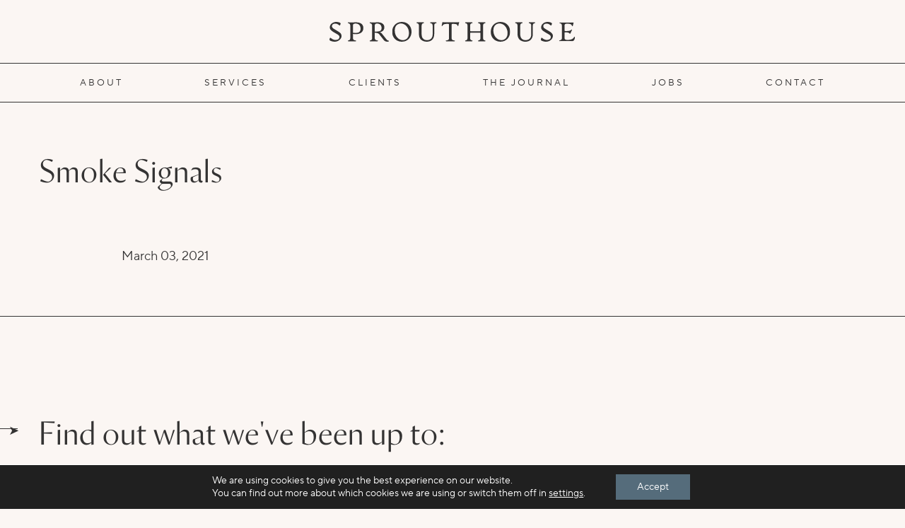

--- FILE ---
content_type: text/html; charset=UTF-8
request_url: https://sprouthouseagency.com/results_post_type/smoke-signals
body_size: 14056
content:
<!DOCTYPE html>
<html lang="en-US">
<head>
	<meta charset="UTF-8">
	<meta name="viewport" content="width=device-width, initial-scale=1.0">
	<meta http-equiv="X-UA-Compatible" content="IE=edge">
	<link rel="profile" href="http://gmpg.org/xfn/11">
	<link rel="stylesheet" href="https://cdnjs.cloudflare.com/ajax/libs/font-awesome/6.4.2/css/all.min.css">
	<meta name='robots' content='index, follow, max-image-preview:large, max-snippet:-1, max-video-preview:-1' />
	<style>img:is([sizes="auto" i], [sizes^="auto," i]) { contain-intrinsic-size: 3000px 1500px }</style>
	
	<!-- This site is optimized with the Yoast SEO plugin v26.8 - https://yoast.com/product/yoast-seo-wordpress/ -->
	<title>Smoke Signals | Sprouthouse</title>
	<link rel="canonical" href="https://sprouthouseagency.com/results_post_type/smoke-signals" />
	<meta property="og:locale" content="en_US" />
	<meta property="og:type" content="article" />
	<meta property="og:title" content="Smoke Signals | Sprouthouse" />
	<meta property="og:url" content="https://sprouthouseagency.com/results_post_type/smoke-signals" />
	<meta property="og:site_name" content="Sprouthouse" />
	<meta name="twitter:card" content="summary_large_image" />
	<script type="application/ld+json" class="yoast-schema-graph">{"@context":"https://schema.org","@graph":[{"@type":"WebPage","@id":"https://sprouthouseagency.com/results_post_type/smoke-signals","url":"https://sprouthouseagency.com/results_post_type/smoke-signals","name":"Smoke Signals | Sprouthouse","isPartOf":{"@id":"https://sprouthouseagency.com/#website"},"datePublished":"2021-03-03T19:13:59+00:00","breadcrumb":{"@id":"https://sprouthouseagency.com/results_post_type/smoke-signals#breadcrumb"},"inLanguage":"en-US","potentialAction":[{"@type":"ReadAction","target":["https://sprouthouseagency.com/results_post_type/smoke-signals"]}]},{"@type":"BreadcrumbList","@id":"https://sprouthouseagency.com/results_post_type/smoke-signals#breadcrumb","itemListElement":[{"@type":"ListItem","position":1,"name":"Home","item":"https://sprouthouseagency.com/"},{"@type":"ListItem","position":2,"name":"Smoke Signals"}]},{"@type":"WebSite","@id":"https://sprouthouseagency.com/#website","url":"https://sprouthouseagency.com/","name":"Sprouthouse","description":"An agency that helps businesses grow.","publisher":{"@id":"https://sprouthouseagency.com/#organization"},"potentialAction":[{"@type":"SearchAction","target":{"@type":"EntryPoint","urlTemplate":"https://sprouthouseagency.com/?s={search_term_string}"},"query-input":{"@type":"PropertyValueSpecification","valueRequired":true,"valueName":"search_term_string"}}],"inLanguage":"en-US"},{"@type":"Organization","@id":"https://sprouthouseagency.com/#organization","name":"Sprouthouse Agency","url":"https://sprouthouseagency.com/","logo":{"@type":"ImageObject","inLanguage":"en-US","@id":"https://sprouthouseagency.com/#/schema/logo/image/","url":"https://sprouthouseagency.com/wp-content/uploads/2020/11/header_logo_tm.png","contentUrl":"https://sprouthouseagency.com/wp-content/uploads/2020/11/header_logo_tm.png","width":355,"height":68,"caption":"Sprouthouse Agency"},"image":{"@id":"https://sprouthouseagency.com/#/schema/logo/image/"}}]}</script>
	<!-- / Yoast SEO plugin. -->


<link rel='dns-prefetch' href='//www.google.com' />
<link rel="alternate" type="application/rss+xml" title="Sprouthouse &raquo; Feed" href="https://sprouthouseagency.com/feed" />
<link rel="alternate" type="application/rss+xml" title="Sprouthouse &raquo; Comments Feed" href="https://sprouthouseagency.com/comments/feed" />
<link rel='stylesheet' id='sbi_styles-css' href='https://sprouthouseagency.com/wp-content/plugins/instagram-feed/css/sbi-styles.min.css?ver=6.10.0' type='text/css' media='all' />
<link rel='stylesheet' id='wp-block-library-css' href='https://sprouthouseagency.com/wp-includes/css/dist/block-library/style.min.css?ver=6.8.3' type='text/css' media='all' />
<style id='classic-theme-styles-inline-css' type='text/css'>
/*! This file is auto-generated */
.wp-block-button__link{color:#fff;background-color:#32373c;border-radius:9999px;box-shadow:none;text-decoration:none;padding:calc(.667em + 2px) calc(1.333em + 2px);font-size:1.125em}.wp-block-file__button{background:#32373c;color:#fff;text-decoration:none}
</style>
<style id='safe-svg-svg-icon-style-inline-css' type='text/css'>
.safe-svg-cover{text-align:center}.safe-svg-cover .safe-svg-inside{display:inline-block;max-width:100%}.safe-svg-cover svg{fill:currentColor;height:100%;max-height:100%;max-width:100%;width:100%}

</style>
<style id='global-styles-inline-css' type='text/css'>
:root{--wp--preset--aspect-ratio--square: 1;--wp--preset--aspect-ratio--4-3: 4/3;--wp--preset--aspect-ratio--3-4: 3/4;--wp--preset--aspect-ratio--3-2: 3/2;--wp--preset--aspect-ratio--2-3: 2/3;--wp--preset--aspect-ratio--16-9: 16/9;--wp--preset--aspect-ratio--9-16: 9/16;--wp--preset--color--black: #000000;--wp--preset--color--cyan-bluish-gray: #abb8c3;--wp--preset--color--white: #ffffff;--wp--preset--color--pale-pink: #f78da7;--wp--preset--color--vivid-red: #cf2e2e;--wp--preset--color--luminous-vivid-orange: #ff6900;--wp--preset--color--luminous-vivid-amber: #fcb900;--wp--preset--color--light-green-cyan: #7bdcb5;--wp--preset--color--vivid-green-cyan: #00d084;--wp--preset--color--pale-cyan-blue: #8ed1fc;--wp--preset--color--vivid-cyan-blue: #0693e3;--wp--preset--color--vivid-purple: #9b51e0;--wp--preset--gradient--vivid-cyan-blue-to-vivid-purple: linear-gradient(135deg,rgba(6,147,227,1) 0%,rgb(155,81,224) 100%);--wp--preset--gradient--light-green-cyan-to-vivid-green-cyan: linear-gradient(135deg,rgb(122,220,180) 0%,rgb(0,208,130) 100%);--wp--preset--gradient--luminous-vivid-amber-to-luminous-vivid-orange: linear-gradient(135deg,rgba(252,185,0,1) 0%,rgba(255,105,0,1) 100%);--wp--preset--gradient--luminous-vivid-orange-to-vivid-red: linear-gradient(135deg,rgba(255,105,0,1) 0%,rgb(207,46,46) 100%);--wp--preset--gradient--very-light-gray-to-cyan-bluish-gray: linear-gradient(135deg,rgb(238,238,238) 0%,rgb(169,184,195) 100%);--wp--preset--gradient--cool-to-warm-spectrum: linear-gradient(135deg,rgb(74,234,220) 0%,rgb(151,120,209) 20%,rgb(207,42,186) 40%,rgb(238,44,130) 60%,rgb(251,105,98) 80%,rgb(254,248,76) 100%);--wp--preset--gradient--blush-light-purple: linear-gradient(135deg,rgb(255,206,236) 0%,rgb(152,150,240) 100%);--wp--preset--gradient--blush-bordeaux: linear-gradient(135deg,rgb(254,205,165) 0%,rgb(254,45,45) 50%,rgb(107,0,62) 100%);--wp--preset--gradient--luminous-dusk: linear-gradient(135deg,rgb(255,203,112) 0%,rgb(199,81,192) 50%,rgb(65,88,208) 100%);--wp--preset--gradient--pale-ocean: linear-gradient(135deg,rgb(255,245,203) 0%,rgb(182,227,212) 50%,rgb(51,167,181) 100%);--wp--preset--gradient--electric-grass: linear-gradient(135deg,rgb(202,248,128) 0%,rgb(113,206,126) 100%);--wp--preset--gradient--midnight: linear-gradient(135deg,rgb(2,3,129) 0%,rgb(40,116,252) 100%);--wp--preset--font-size--small: 13px;--wp--preset--font-size--medium: 20px;--wp--preset--font-size--large: 36px;--wp--preset--font-size--x-large: 42px;--wp--preset--spacing--20: 0.44rem;--wp--preset--spacing--30: 0.67rem;--wp--preset--spacing--40: 1rem;--wp--preset--spacing--50: 1.5rem;--wp--preset--spacing--60: 2.25rem;--wp--preset--spacing--70: 3.38rem;--wp--preset--spacing--80: 5.06rem;--wp--preset--shadow--natural: 6px 6px 9px rgba(0, 0, 0, 0.2);--wp--preset--shadow--deep: 12px 12px 50px rgba(0, 0, 0, 0.4);--wp--preset--shadow--sharp: 6px 6px 0px rgba(0, 0, 0, 0.2);--wp--preset--shadow--outlined: 6px 6px 0px -3px rgba(255, 255, 255, 1), 6px 6px rgba(0, 0, 0, 1);--wp--preset--shadow--crisp: 6px 6px 0px rgba(0, 0, 0, 1);}:where(.is-layout-flex){gap: 0.5em;}:where(.is-layout-grid){gap: 0.5em;}body .is-layout-flex{display: flex;}.is-layout-flex{flex-wrap: wrap;align-items: center;}.is-layout-flex > :is(*, div){margin: 0;}body .is-layout-grid{display: grid;}.is-layout-grid > :is(*, div){margin: 0;}:where(.wp-block-columns.is-layout-flex){gap: 2em;}:where(.wp-block-columns.is-layout-grid){gap: 2em;}:where(.wp-block-post-template.is-layout-flex){gap: 1.25em;}:where(.wp-block-post-template.is-layout-grid){gap: 1.25em;}.has-black-color{color: var(--wp--preset--color--black) !important;}.has-cyan-bluish-gray-color{color: var(--wp--preset--color--cyan-bluish-gray) !important;}.has-white-color{color: var(--wp--preset--color--white) !important;}.has-pale-pink-color{color: var(--wp--preset--color--pale-pink) !important;}.has-vivid-red-color{color: var(--wp--preset--color--vivid-red) !important;}.has-luminous-vivid-orange-color{color: var(--wp--preset--color--luminous-vivid-orange) !important;}.has-luminous-vivid-amber-color{color: var(--wp--preset--color--luminous-vivid-amber) !important;}.has-light-green-cyan-color{color: var(--wp--preset--color--light-green-cyan) !important;}.has-vivid-green-cyan-color{color: var(--wp--preset--color--vivid-green-cyan) !important;}.has-pale-cyan-blue-color{color: var(--wp--preset--color--pale-cyan-blue) !important;}.has-vivid-cyan-blue-color{color: var(--wp--preset--color--vivid-cyan-blue) !important;}.has-vivid-purple-color{color: var(--wp--preset--color--vivid-purple) !important;}.has-black-background-color{background-color: var(--wp--preset--color--black) !important;}.has-cyan-bluish-gray-background-color{background-color: var(--wp--preset--color--cyan-bluish-gray) !important;}.has-white-background-color{background-color: var(--wp--preset--color--white) !important;}.has-pale-pink-background-color{background-color: var(--wp--preset--color--pale-pink) !important;}.has-vivid-red-background-color{background-color: var(--wp--preset--color--vivid-red) !important;}.has-luminous-vivid-orange-background-color{background-color: var(--wp--preset--color--luminous-vivid-orange) !important;}.has-luminous-vivid-amber-background-color{background-color: var(--wp--preset--color--luminous-vivid-amber) !important;}.has-light-green-cyan-background-color{background-color: var(--wp--preset--color--light-green-cyan) !important;}.has-vivid-green-cyan-background-color{background-color: var(--wp--preset--color--vivid-green-cyan) !important;}.has-pale-cyan-blue-background-color{background-color: var(--wp--preset--color--pale-cyan-blue) !important;}.has-vivid-cyan-blue-background-color{background-color: var(--wp--preset--color--vivid-cyan-blue) !important;}.has-vivid-purple-background-color{background-color: var(--wp--preset--color--vivid-purple) !important;}.has-black-border-color{border-color: var(--wp--preset--color--black) !important;}.has-cyan-bluish-gray-border-color{border-color: var(--wp--preset--color--cyan-bluish-gray) !important;}.has-white-border-color{border-color: var(--wp--preset--color--white) !important;}.has-pale-pink-border-color{border-color: var(--wp--preset--color--pale-pink) !important;}.has-vivid-red-border-color{border-color: var(--wp--preset--color--vivid-red) !important;}.has-luminous-vivid-orange-border-color{border-color: var(--wp--preset--color--luminous-vivid-orange) !important;}.has-luminous-vivid-amber-border-color{border-color: var(--wp--preset--color--luminous-vivid-amber) !important;}.has-light-green-cyan-border-color{border-color: var(--wp--preset--color--light-green-cyan) !important;}.has-vivid-green-cyan-border-color{border-color: var(--wp--preset--color--vivid-green-cyan) !important;}.has-pale-cyan-blue-border-color{border-color: var(--wp--preset--color--pale-cyan-blue) !important;}.has-vivid-cyan-blue-border-color{border-color: var(--wp--preset--color--vivid-cyan-blue) !important;}.has-vivid-purple-border-color{border-color: var(--wp--preset--color--vivid-purple) !important;}.has-vivid-cyan-blue-to-vivid-purple-gradient-background{background: var(--wp--preset--gradient--vivid-cyan-blue-to-vivid-purple) !important;}.has-light-green-cyan-to-vivid-green-cyan-gradient-background{background: var(--wp--preset--gradient--light-green-cyan-to-vivid-green-cyan) !important;}.has-luminous-vivid-amber-to-luminous-vivid-orange-gradient-background{background: var(--wp--preset--gradient--luminous-vivid-amber-to-luminous-vivid-orange) !important;}.has-luminous-vivid-orange-to-vivid-red-gradient-background{background: var(--wp--preset--gradient--luminous-vivid-orange-to-vivid-red) !important;}.has-very-light-gray-to-cyan-bluish-gray-gradient-background{background: var(--wp--preset--gradient--very-light-gray-to-cyan-bluish-gray) !important;}.has-cool-to-warm-spectrum-gradient-background{background: var(--wp--preset--gradient--cool-to-warm-spectrum) !important;}.has-blush-light-purple-gradient-background{background: var(--wp--preset--gradient--blush-light-purple) !important;}.has-blush-bordeaux-gradient-background{background: var(--wp--preset--gradient--blush-bordeaux) !important;}.has-luminous-dusk-gradient-background{background: var(--wp--preset--gradient--luminous-dusk) !important;}.has-pale-ocean-gradient-background{background: var(--wp--preset--gradient--pale-ocean) !important;}.has-electric-grass-gradient-background{background: var(--wp--preset--gradient--electric-grass) !important;}.has-midnight-gradient-background{background: var(--wp--preset--gradient--midnight) !important;}.has-small-font-size{font-size: var(--wp--preset--font-size--small) !important;}.has-medium-font-size{font-size: var(--wp--preset--font-size--medium) !important;}.has-large-font-size{font-size: var(--wp--preset--font-size--large) !important;}.has-x-large-font-size{font-size: var(--wp--preset--font-size--x-large) !important;}
:where(.wp-block-post-template.is-layout-flex){gap: 1.25em;}:where(.wp-block-post-template.is-layout-grid){gap: 1.25em;}
:where(.wp-block-columns.is-layout-flex){gap: 2em;}:where(.wp-block-columns.is-layout-grid){gap: 2em;}
:root :where(.wp-block-pullquote){font-size: 1.5em;line-height: 1.6;}
</style>
<link rel='stylesheet' id='search-filter-plugin-styles-css' href='https://sprouthouseagency.com/wp-content/plugins/search-filter-pro/public/assets/css/search-filter.min.css?ver=2.5.0' type='text/css' media='all' />
<link rel='stylesheet' id='wdc_starter-style-css' href='https://sprouthouseagency.com/wp-content/themes/sprouthousedev/style.css?ver=6.8.3' type='text/css' media='all' />
<link rel='stylesheet' id='moove_gdpr_frontend-css' href='https://sprouthouseagency.com/wp-content/plugins/gdpr-cookie-compliance/dist/styles/gdpr-main-nf.css?ver=5.0.9' type='text/css' media='all' />
<style id='moove_gdpr_frontend-inline-css' type='text/css'>
				#moove_gdpr_cookie_modal .moove-gdpr-modal-content .moove-gdpr-tab-main h3.tab-title, 
				#moove_gdpr_cookie_modal .moove-gdpr-modal-content .moove-gdpr-tab-main span.tab-title,
				#moove_gdpr_cookie_modal .moove-gdpr-modal-content .moove-gdpr-modal-left-content #moove-gdpr-menu li a, 
				#moove_gdpr_cookie_modal .moove-gdpr-modal-content .moove-gdpr-modal-left-content #moove-gdpr-menu li button,
				#moove_gdpr_cookie_modal .moove-gdpr-modal-content .moove-gdpr-modal-left-content .moove-gdpr-branding-cnt a,
				#moove_gdpr_cookie_modal .moove-gdpr-modal-content .moove-gdpr-modal-footer-content .moove-gdpr-button-holder a.mgbutton, 
				#moove_gdpr_cookie_modal .moove-gdpr-modal-content .moove-gdpr-modal-footer-content .moove-gdpr-button-holder button.mgbutton,
				#moove_gdpr_cookie_modal .cookie-switch .cookie-slider:after, 
				#moove_gdpr_cookie_modal .cookie-switch .slider:after, 
				#moove_gdpr_cookie_modal .switch .cookie-slider:after, 
				#moove_gdpr_cookie_modal .switch .slider:after,
				#moove_gdpr_cookie_info_bar .moove-gdpr-info-bar-container .moove-gdpr-info-bar-content p, 
				#moove_gdpr_cookie_info_bar .moove-gdpr-info-bar-container .moove-gdpr-info-bar-content p a,
				#moove_gdpr_cookie_info_bar .moove-gdpr-info-bar-container .moove-gdpr-info-bar-content a.mgbutton, 
				#moove_gdpr_cookie_info_bar .moove-gdpr-info-bar-container .moove-gdpr-info-bar-content button.mgbutton,
				#moove_gdpr_cookie_modal .moove-gdpr-modal-content .moove-gdpr-tab-main .moove-gdpr-tab-main-content h1, 
				#moove_gdpr_cookie_modal .moove-gdpr-modal-content .moove-gdpr-tab-main .moove-gdpr-tab-main-content h2, 
				#moove_gdpr_cookie_modal .moove-gdpr-modal-content .moove-gdpr-tab-main .moove-gdpr-tab-main-content h3, 
				#moove_gdpr_cookie_modal .moove-gdpr-modal-content .moove-gdpr-tab-main .moove-gdpr-tab-main-content h4, 
				#moove_gdpr_cookie_modal .moove-gdpr-modal-content .moove-gdpr-tab-main .moove-gdpr-tab-main-content h5, 
				#moove_gdpr_cookie_modal .moove-gdpr-modal-content .moove-gdpr-tab-main .moove-gdpr-tab-main-content h6,
				#moove_gdpr_cookie_modal .moove-gdpr-modal-content.moove_gdpr_modal_theme_v2 .moove-gdpr-modal-title .tab-title,
				#moove_gdpr_cookie_modal .moove-gdpr-modal-content.moove_gdpr_modal_theme_v2 .moove-gdpr-tab-main h3.tab-title, 
				#moove_gdpr_cookie_modal .moove-gdpr-modal-content.moove_gdpr_modal_theme_v2 .moove-gdpr-tab-main span.tab-title,
				#moove_gdpr_cookie_modal .moove-gdpr-modal-content.moove_gdpr_modal_theme_v2 .moove-gdpr-branding-cnt a {
					font-weight: inherit				}
			#moove_gdpr_cookie_modal,#moove_gdpr_cookie_info_bar,.gdpr_cookie_settings_shortcode_content{font-family:inherit}#moove_gdpr_save_popup_settings_button{background-color:#373737;color:#fff}#moove_gdpr_save_popup_settings_button:hover{background-color:#000}#moove_gdpr_cookie_info_bar .moove-gdpr-info-bar-container .moove-gdpr-info-bar-content a.mgbutton,#moove_gdpr_cookie_info_bar .moove-gdpr-info-bar-container .moove-gdpr-info-bar-content button.mgbutton{background-color:#556c7b}#moove_gdpr_cookie_modal .moove-gdpr-modal-content .moove-gdpr-modal-footer-content .moove-gdpr-button-holder a.mgbutton,#moove_gdpr_cookie_modal .moove-gdpr-modal-content .moove-gdpr-modal-footer-content .moove-gdpr-button-holder button.mgbutton,.gdpr_cookie_settings_shortcode_content .gdpr-shr-button.button-green{background-color:#556c7b;border-color:#556c7b}#moove_gdpr_cookie_modal .moove-gdpr-modal-content .moove-gdpr-modal-footer-content .moove-gdpr-button-holder a.mgbutton:hover,#moove_gdpr_cookie_modal .moove-gdpr-modal-content .moove-gdpr-modal-footer-content .moove-gdpr-button-holder button.mgbutton:hover,.gdpr_cookie_settings_shortcode_content .gdpr-shr-button.button-green:hover{background-color:#fff;color:#556c7b}#moove_gdpr_cookie_modal .moove-gdpr-modal-content .moove-gdpr-modal-close i,#moove_gdpr_cookie_modal .moove-gdpr-modal-content .moove-gdpr-modal-close span.gdpr-icon{background-color:#556c7b;border:1px solid #556c7b}#moove_gdpr_cookie_info_bar span.moove-gdpr-infobar-allow-all.focus-g,#moove_gdpr_cookie_info_bar span.moove-gdpr-infobar-allow-all:focus,#moove_gdpr_cookie_info_bar button.moove-gdpr-infobar-allow-all.focus-g,#moove_gdpr_cookie_info_bar button.moove-gdpr-infobar-allow-all:focus,#moove_gdpr_cookie_info_bar span.moove-gdpr-infobar-reject-btn.focus-g,#moove_gdpr_cookie_info_bar span.moove-gdpr-infobar-reject-btn:focus,#moove_gdpr_cookie_info_bar button.moove-gdpr-infobar-reject-btn.focus-g,#moove_gdpr_cookie_info_bar button.moove-gdpr-infobar-reject-btn:focus,#moove_gdpr_cookie_info_bar span.change-settings-button.focus-g,#moove_gdpr_cookie_info_bar span.change-settings-button:focus,#moove_gdpr_cookie_info_bar button.change-settings-button.focus-g,#moove_gdpr_cookie_info_bar button.change-settings-button:focus{-webkit-box-shadow:0 0 1px 3px #556c7b;-moz-box-shadow:0 0 1px 3px #556c7b;box-shadow:0 0 1px 3px #556c7b}#moove_gdpr_cookie_modal .moove-gdpr-modal-content .moove-gdpr-modal-close i:hover,#moove_gdpr_cookie_modal .moove-gdpr-modal-content .moove-gdpr-modal-close span.gdpr-icon:hover,#moove_gdpr_cookie_info_bar span[data-href]>u.change-settings-button{color:#556c7b}#moove_gdpr_cookie_modal .moove-gdpr-modal-content .moove-gdpr-modal-left-content #moove-gdpr-menu li.menu-item-selected a span.gdpr-icon,#moove_gdpr_cookie_modal .moove-gdpr-modal-content .moove-gdpr-modal-left-content #moove-gdpr-menu li.menu-item-selected button span.gdpr-icon{color:inherit}#moove_gdpr_cookie_modal .moove-gdpr-modal-content .moove-gdpr-modal-left-content #moove-gdpr-menu li a span.gdpr-icon,#moove_gdpr_cookie_modal .moove-gdpr-modal-content .moove-gdpr-modal-left-content #moove-gdpr-menu li button span.gdpr-icon{color:inherit}#moove_gdpr_cookie_modal .gdpr-acc-link{line-height:0;font-size:0;color:transparent;position:absolute}#moove_gdpr_cookie_modal .moove-gdpr-modal-content .moove-gdpr-modal-close:hover i,#moove_gdpr_cookie_modal .moove-gdpr-modal-content .moove-gdpr-modal-left-content #moove-gdpr-menu li a,#moove_gdpr_cookie_modal .moove-gdpr-modal-content .moove-gdpr-modal-left-content #moove-gdpr-menu li button,#moove_gdpr_cookie_modal .moove-gdpr-modal-content .moove-gdpr-modal-left-content #moove-gdpr-menu li button i,#moove_gdpr_cookie_modal .moove-gdpr-modal-content .moove-gdpr-modal-left-content #moove-gdpr-menu li a i,#moove_gdpr_cookie_modal .moove-gdpr-modal-content .moove-gdpr-tab-main .moove-gdpr-tab-main-content a:hover,#moove_gdpr_cookie_info_bar.moove-gdpr-dark-scheme .moove-gdpr-info-bar-container .moove-gdpr-info-bar-content a.mgbutton:hover,#moove_gdpr_cookie_info_bar.moove-gdpr-dark-scheme .moove-gdpr-info-bar-container .moove-gdpr-info-bar-content button.mgbutton:hover,#moove_gdpr_cookie_info_bar.moove-gdpr-dark-scheme .moove-gdpr-info-bar-container .moove-gdpr-info-bar-content a:hover,#moove_gdpr_cookie_info_bar.moove-gdpr-dark-scheme .moove-gdpr-info-bar-container .moove-gdpr-info-bar-content button:hover,#moove_gdpr_cookie_info_bar.moove-gdpr-dark-scheme .moove-gdpr-info-bar-container .moove-gdpr-info-bar-content span.change-settings-button:hover,#moove_gdpr_cookie_info_bar.moove-gdpr-dark-scheme .moove-gdpr-info-bar-container .moove-gdpr-info-bar-content button.change-settings-button:hover,#moove_gdpr_cookie_info_bar.moove-gdpr-dark-scheme .moove-gdpr-info-bar-container .moove-gdpr-info-bar-content u.change-settings-button:hover,#moove_gdpr_cookie_info_bar span[data-href]>u.change-settings-button,#moove_gdpr_cookie_info_bar.moove-gdpr-dark-scheme .moove-gdpr-info-bar-container .moove-gdpr-info-bar-content a.mgbutton.focus-g,#moove_gdpr_cookie_info_bar.moove-gdpr-dark-scheme .moove-gdpr-info-bar-container .moove-gdpr-info-bar-content button.mgbutton.focus-g,#moove_gdpr_cookie_info_bar.moove-gdpr-dark-scheme .moove-gdpr-info-bar-container .moove-gdpr-info-bar-content a.focus-g,#moove_gdpr_cookie_info_bar.moove-gdpr-dark-scheme .moove-gdpr-info-bar-container .moove-gdpr-info-bar-content button.focus-g,#moove_gdpr_cookie_info_bar.moove-gdpr-dark-scheme .moove-gdpr-info-bar-container .moove-gdpr-info-bar-content a.mgbutton:focus,#moove_gdpr_cookie_info_bar.moove-gdpr-dark-scheme .moove-gdpr-info-bar-container .moove-gdpr-info-bar-content button.mgbutton:focus,#moove_gdpr_cookie_info_bar.moove-gdpr-dark-scheme .moove-gdpr-info-bar-container .moove-gdpr-info-bar-content a:focus,#moove_gdpr_cookie_info_bar.moove-gdpr-dark-scheme .moove-gdpr-info-bar-container .moove-gdpr-info-bar-content button:focus,#moove_gdpr_cookie_info_bar.moove-gdpr-dark-scheme .moove-gdpr-info-bar-container .moove-gdpr-info-bar-content span.change-settings-button.focus-g,span.change-settings-button:focus,button.change-settings-button.focus-g,button.change-settings-button:focus,#moove_gdpr_cookie_info_bar.moove-gdpr-dark-scheme .moove-gdpr-info-bar-container .moove-gdpr-info-bar-content u.change-settings-button.focus-g,#moove_gdpr_cookie_info_bar.moove-gdpr-dark-scheme .moove-gdpr-info-bar-container .moove-gdpr-info-bar-content u.change-settings-button:focus{color:#556c7b}#moove_gdpr_cookie_modal .moove-gdpr-branding.focus-g span,#moove_gdpr_cookie_modal .moove-gdpr-modal-content .moove-gdpr-tab-main a.focus-g,#moove_gdpr_cookie_modal .moove-gdpr-modal-content .moove-gdpr-tab-main .gdpr-cd-details-toggle.focus-g{color:#556c7b}#moove_gdpr_cookie_modal.gdpr_lightbox-hide{display:none}#moove_gdpr_cookie_info_bar.gdpr-full-screen-infobar .moove-gdpr-info-bar-container .moove-gdpr-info-bar-content .moove-gdpr-cookie-notice p a{color:#556c7b!important}#moove_gdpr_cookie_info_bar .moove-gdpr-info-bar-container .moove-gdpr-info-bar-content a.mgbutton,#moove_gdpr_cookie_info_bar .moove-gdpr-info-bar-container .moove-gdpr-info-bar-content button.mgbutton,#moove_gdpr_cookie_modal .moove-gdpr-modal-content .moove-gdpr-modal-footer-content .moove-gdpr-button-holder a.mgbutton,#moove_gdpr_cookie_modal .moove-gdpr-modal-content .moove-gdpr-modal-footer-content .moove-gdpr-button-holder button.mgbutton,.gdpr-shr-button,#moove_gdpr_cookie_info_bar .moove-gdpr-infobar-close-btn{border-radius:0}
</style>
<link rel='stylesheet' id='gdpr_cc_addon_frontend-css' href='https://sprouthouseagency.com/wp-content/plugins/gdpr-cookie-compliance-addon/assets/css/gdpr_cc_addon.css?ver=4.0.6' type='text/css' media='all' />
<script type="text/javascript" src="https://sprouthouseagency.com/wp-includes/js/jquery/jquery.min.js?ver=3.7.1" id="jquery-core-js"></script>
<script type="text/javascript" src="https://sprouthouseagency.com/wp-includes/js/jquery/jquery-migrate.min.js?ver=3.4.1" id="jquery-migrate-js"></script>
<script type="text/javascript" id="search-filter-plugin-build-js-extra">
/* <![CDATA[ */
var SF_LDATA = {"ajax_url":"https:\/\/sprouthouseagency.com\/wp-admin\/admin-ajax.php","home_url":"https:\/\/sprouthouseagency.com\/"};
/* ]]> */
</script>
<script type="text/javascript" src="https://sprouthouseagency.com/wp-content/plugins/search-filter-pro/public/assets/js/search-filter-build.min.js?ver=2.5.0" id="search-filter-plugin-build-js"></script>
<script type="text/javascript" src="https://sprouthouseagency.com/wp-content/plugins/search-filter-pro/public/assets/js/select2.min.js?ver=2.5.0" id="search-filter-plugin-select2-js"></script>
<link rel="https://api.w.org/" href="https://sprouthouseagency.com/wp-json/" /><link rel="alternate" title="JSON" type="application/json" href="https://sprouthouseagency.com/wp-json/wp/v2/results_post_type/1762" /><link rel="alternate" title="oEmbed (JSON)" type="application/json+oembed" href="https://sprouthouseagency.com/wp-json/oembed/1.0/embed?url=https%3A%2F%2Fsprouthouseagency.com%2Fresults_post_type%2Fsmoke-signals" />
<link rel="alternate" title="oEmbed (XML)" type="text/xml+oembed" href="https://sprouthouseagency.com/wp-json/oembed/1.0/embed?url=https%3A%2F%2Fsprouthouseagency.com%2Fresults_post_type%2Fsmoke-signals&#038;format=xml" />
<link rel="icon" href="https://sprouthouseagency.com/wp-content/uploads/2024/09/cropped-SH-Profile-Image-32x32.png" sizes="32x32" />
<link rel="icon" href="https://sprouthouseagency.com/wp-content/uploads/2024/09/cropped-SH-Profile-Image-192x192.png" sizes="192x192" />
<link rel="apple-touch-icon" href="https://sprouthouseagency.com/wp-content/uploads/2024/09/cropped-SH-Profile-Image-180x180.png" />
<meta name="msapplication-TileImage" content="https://sprouthouseagency.com/wp-content/uploads/2024/09/cropped-SH-Profile-Image-270x270.png" />
	<!-- Google tag (gtag.js) -->
	<script async src="https://www.googletagmanager.com/gtag/js?id=G-W33VQ0601M"></script>
	<script>
	  window.dataLayer = window.dataLayer || [];
	  function gtag(){dataLayer.push(arguments);}
	  gtag('js', new Date());

	  gtag('config', 'G-W33VQ0601M');
	</script>
</head>

<body class="wp-singular results_post_type-template-default single single-results_post_type postid-1762 wp-theme-sprouthousedev">
		
	<div class="wrapper standard-layout">

				<header class="header">
	<div class="container-fluid">
		<a href="https://sprouthouseagency.com/" title="Sprouthouse" rel="home" class="header-logo">
			<img width="348" height="28" src="https://sprouthouseagency.com/wp-content/uploads/2024/06/sprouthouse-logo.svg" class="attachment-medium_large size-medium_large" alt="Sprouthouse" decoding="async" />		</a>
		<button class="nav-toggle" aria-controls="main-menu" aria-expanded="false">
            <div class="icon-bar-span">
                <div class="button-text">MENU</div>
                <span class="icon-bar" aria-hidden="true"></span>
                <span class="icon-bar" aria-hidden="true"></span>   
            </div> 
        </button>

		<nav class="nav" id="site-nav" itemscope itemtype="http://www.schema.org/SiteNavigationElement">
			<button class="nav-close">&times;</button>
			<ul id="main-menu" class="inline-nav" role="menu"><li id="menu-item-22" role="none" class="menu-item menu-item-type-post_type menu-item-object-page menu-item-22 inline-nav-item" itemprop="name"><a title="About" role="menuitem" class="inline-nav-link" href="https://sprouthouseagency.com/about" itemprop="url" tabindex="0">About</a></li>
<li id="menu-item-27" role="none" class="menu-item menu-item-type-post_type menu-item-object-page menu-item-27 inline-nav-item" itemprop="name"><a title="Services" role="menuitem" class="inline-nav-link" href="https://sprouthouseagency.com/services" itemprop="url" tabindex="0">Services</a></li>
<li id="menu-item-23" role="none" class="menu-item menu-item-type-post_type menu-item-object-page menu-item-23 inline-nav-item" itemprop="name"><a title="Clients" role="menuitem" class="inline-nav-link" href="https://sprouthouseagency.com/clients" itemprop="url" tabindex="0">Clients</a></li>
<li id="menu-item-2207" role="none" class="menu-item menu-item-type-post_type menu-item-object-page current_page_parent menu-item-2207 inline-nav-item" itemprop="name"><a title="The Journal" role="menuitem" class="inline-nav-link" href="https://sprouthouseagency.com/the-journal" itemprop="url" tabindex="0">The Journal</a></li>
<li id="menu-item-877" role="none" class="menu-item menu-item-type-post_type menu-item-object-page menu-item-877 inline-nav-item" itemprop="name"><a title="Jobs" role="menuitem" class="inline-nav-link" href="https://sprouthouseagency.com/jobs" itemprop="url" tabindex="0">Jobs</a></li>
<li id="menu-item-24" role="none" class="menu-item menu-item-type-post_type menu-item-object-page menu-item-24 inline-nav-item" itemprop="name"><a title="Contact" role="menuitem" class="inline-nav-link" href="https://sprouthouseagency.com/contact" itemprop="url" tabindex="0">Contact</a></li>
</ul>		</nav>
	</div>
</header>
<main class="main">
<section class="hero interior">
	<div class="container">
		<div class="hero-content">
			<h1 class="page-title">Smoke Signals</h1>		</div>
	</div>
	</section>
	<div class="main-content article clearfix">
		<div class="container">

			<div class="mw80">
			<article id="post-1762" class="post-1762 results_post_type type-results_post_type status-publish hentry industry-chefs-restaurants">
	<div class="entry-content blog-article">
	<div class="post-meta">March 03, 2021</div>	</div>
</article>

			</div>

		</div>
	</div>

	
<section class="section template-footer-engagement">
	<div class="container">
		
		<div class="flex-row">
			<div class="flex-column-100 section pt0">
				<h2 class="section-title">Find out what we've been up to:</h2>
			</div>
		</div>

		<div class="flex-row flex-center">
			<div class="flex-column-33">
				<p>Follow our social accounts to stay updated on the latest results, events, announcements, and more.</p>
				<div class="footer-engagement-social-row">
					<p><a href="https://www.instagram.com/sprouthouseagency" target="_blank" rel="noopenner nofollow" title="Follow Sprouthouse on Instagram">@sprouthouseagency</a></p>
					
		<ul class="list-inline footer-social-list">
			<li><a href="https://www.facebook.com/thesprouthouseagency/" class="social-link" target="_blank" rel="noopener" title="Follow Us on facebook" aria-label="Social media link to our facebook account"><i class="fab fa-facebook"></i></a></li><li><a href="https://www.linkedin.com/company/2955933/" class="social-link" target="_blank" rel="noopener" title="Follow Us on linkedin" aria-label="Social media link to our linkedin account"><i class="fab fa-linkedin"></i></a></li><li><a href="https://www.instagram.com/sprouthouseagency" class="social-link" target="_blank" rel="noopener" title="Follow Us on instagram" aria-label="Social media link to our instagram account"><i class="fab fa-instagram"></i></a></li>
		</ul>				</div>
			</div>
			<div class="flex-column-66">
				
<div id="sb_instagram"  class="sbi sbi_mob_col_1 sbi_tab_col_2 sbi_col_3 sbi_width_resp" style="padding-bottom: 16px; width: 727px;"	 data-feedid="*1"  data-res="auto" data-cols="3" data-colsmobile="1" data-colstablet="2" data-num="3" data-nummobile="" data-item-padding="8"	 data-shortcode-atts="{&quot;feed&quot;:&quot;1&quot;}"  data-postid="1762" data-locatornonce="6fb916201f" data-imageaspectratio="1:1" data-sbi-flags="favorLocal,gdpr">
	
	<div id="sbi_images"  style="gap: 16px;">
		<div class="sbi_item sbi_type_image sbi_new sbi_transition"
	id="sbi_18021614957786318" data-date="1762269032">
	<div class="sbi_photo_wrap">
		<a class="sbi_photo" href="https://www.instagram.com/p/DQo5qz2EV3P/" target="_blank" rel="noopener nofollow"
			data-full-res="https://scontent-atl3-3.cdninstagram.com/v/t51.82787-15/573085948_18535143370041839_7902590648078638096_n.jpg?stp=dst-jpg_e35_tt6&#038;_nc_cat=107&#038;ccb=1-7&#038;_nc_sid=18de74&#038;efg=eyJlZmdfdGFnIjoiRkVFRC5iZXN0X2ltYWdlX3VybGdlbi5DMyJ9&#038;_nc_ohc=9SH6rl_6JIMQ7kNvwFcctDm&#038;_nc_oc=AdkqjFtjUDQEx9F5XX7mBkTMw0haJJ1h7iRhlns85sUXLbh20BKoJEIjymZt0WD7szE&#038;_nc_zt=23&#038;_nc_ht=scontent-atl3-3.cdninstagram.com&#038;edm=ANo9K5cEAAAA&#038;_nc_gid=czIrOeNJadgSTfvFT9iV2w&#038;oh=00_AfgYIHvp276FXE8FVXC6-0pC-AWC-uMGKL93x_dXiSTlwQ&#038;oe=69101520"
			data-img-src-set="{&quot;d&quot;:&quot;https:\/\/scontent-atl3-3.cdninstagram.com\/v\/t51.82787-15\/573085948_18535143370041839_7902590648078638096_n.jpg?stp=dst-jpg_e35_tt6&amp;_nc_cat=107&amp;ccb=1-7&amp;_nc_sid=18de74&amp;efg=eyJlZmdfdGFnIjoiRkVFRC5iZXN0X2ltYWdlX3VybGdlbi5DMyJ9&amp;_nc_ohc=9SH6rl_6JIMQ7kNvwFcctDm&amp;_nc_oc=AdkqjFtjUDQEx9F5XX7mBkTMw0haJJ1h7iRhlns85sUXLbh20BKoJEIjymZt0WD7szE&amp;_nc_zt=23&amp;_nc_ht=scontent-atl3-3.cdninstagram.com&amp;edm=ANo9K5cEAAAA&amp;_nc_gid=czIrOeNJadgSTfvFT9iV2w&amp;oh=00_AfgYIHvp276FXE8FVXC6-0pC-AWC-uMGKL93x_dXiSTlwQ&amp;oe=69101520&quot;,&quot;150&quot;:&quot;https:\/\/scontent-atl3-3.cdninstagram.com\/v\/t51.82787-15\/573085948_18535143370041839_7902590648078638096_n.jpg?stp=dst-jpg_e35_tt6&amp;_nc_cat=107&amp;ccb=1-7&amp;_nc_sid=18de74&amp;efg=eyJlZmdfdGFnIjoiRkVFRC5iZXN0X2ltYWdlX3VybGdlbi5DMyJ9&amp;_nc_ohc=9SH6rl_6JIMQ7kNvwFcctDm&amp;_nc_oc=AdkqjFtjUDQEx9F5XX7mBkTMw0haJJ1h7iRhlns85sUXLbh20BKoJEIjymZt0WD7szE&amp;_nc_zt=23&amp;_nc_ht=scontent-atl3-3.cdninstagram.com&amp;edm=ANo9K5cEAAAA&amp;_nc_gid=czIrOeNJadgSTfvFT9iV2w&amp;oh=00_AfgYIHvp276FXE8FVXC6-0pC-AWC-uMGKL93x_dXiSTlwQ&amp;oe=69101520&quot;,&quot;320&quot;:&quot;https:\/\/scontent-atl3-3.cdninstagram.com\/v\/t51.82787-15\/573085948_18535143370041839_7902590648078638096_n.jpg?stp=dst-jpg_e35_tt6&amp;_nc_cat=107&amp;ccb=1-7&amp;_nc_sid=18de74&amp;efg=eyJlZmdfdGFnIjoiRkVFRC5iZXN0X2ltYWdlX3VybGdlbi5DMyJ9&amp;_nc_ohc=9SH6rl_6JIMQ7kNvwFcctDm&amp;_nc_oc=AdkqjFtjUDQEx9F5XX7mBkTMw0haJJ1h7iRhlns85sUXLbh20BKoJEIjymZt0WD7szE&amp;_nc_zt=23&amp;_nc_ht=scontent-atl3-3.cdninstagram.com&amp;edm=ANo9K5cEAAAA&amp;_nc_gid=czIrOeNJadgSTfvFT9iV2w&amp;oh=00_AfgYIHvp276FXE8FVXC6-0pC-AWC-uMGKL93x_dXiSTlwQ&amp;oe=69101520&quot;,&quot;640&quot;:&quot;https:\/\/scontent-atl3-3.cdninstagram.com\/v\/t51.82787-15\/573085948_18535143370041839_7902590648078638096_n.jpg?stp=dst-jpg_e35_tt6&amp;_nc_cat=107&amp;ccb=1-7&amp;_nc_sid=18de74&amp;efg=eyJlZmdfdGFnIjoiRkVFRC5iZXN0X2ltYWdlX3VybGdlbi5DMyJ9&amp;_nc_ohc=9SH6rl_6JIMQ7kNvwFcctDm&amp;_nc_oc=AdkqjFtjUDQEx9F5XX7mBkTMw0haJJ1h7iRhlns85sUXLbh20BKoJEIjymZt0WD7szE&amp;_nc_zt=23&amp;_nc_ht=scontent-atl3-3.cdninstagram.com&amp;edm=ANo9K5cEAAAA&amp;_nc_gid=czIrOeNJadgSTfvFT9iV2w&amp;oh=00_AfgYIHvp276FXE8FVXC6-0pC-AWC-uMGKL93x_dXiSTlwQ&amp;oe=69101520&quot;}">
			<span class="sbi-screenreader">The American South’s culinary scene has long been </span>
									<img src="https://sprouthouseagency.com/wp-content/plugins/instagram-feed/img/placeholder.png" alt="The American South’s culinary scene has long been defined by its creativity, rich heritage, and sense of place. This week, the world took note. We couldn’t be prouder of our friends and clients recognized in the MICHELIN Guide to the American South.
 
To celebrate their incredible work, we’re sharing the love in a way that feels true to the spirit of hospitality. Sprouthouse has donated to a local food bank or pantry in every city where our clients earned Michelin recognition: Atlanta Community Food Bank (@acfb), Community Food Bank of Central Alabama; Second Harvest Food Bank Feeding South Louisiana; Lowcountry Food Bank (@lcfoodbank); and MANNA Food Bank (@manna_foodbank)
 
Food insecurity is a reality for too many, and with the ongoing government shutdown and reduced SNAP benefits, now more than ever, it’s on all of us to support our communities. Let’s continue showing up for one another.
 
Green Star &amp; Bib Gourmand
 ✨@luminosaavl, Green Star + Bib Gourmand, Asheville, NC
 
Green Star &amp; One Star
✨ @counterclt, Green Star + One Star, Charlotte, NC
 
Bib Gourmand
 ✨@bayonetbham, Bib Gourmand, Birmingham, AL
 ✨@bombbiscuitatl, Bib Gourmand, Atlanta, GA
 ✨@thekrogdistrict’s @fredsmeatbread, Bib Gourmand, Atlanta, GA
 ✨@thekrogdistrict’s @supericatexmex, Bib Gourmand, Atlanta, GA
 ✨@pizzagracebham, Bib Gourmand, Birmingham, AL
 
Recommended
 ✨@1856auburn, Recommended, Auburn, AL
 ✨@huskrestaurant, Recommended, Charleston, SC
 ✨@helenbham, Recommended, Birmingham, AL
 ✨@kimballhouse, Recommended, Atlanta, GA
 ✨@lapetitegrocery, Recommended, New Orleans, LA
 ✨@thekrogdistrict’s @ticonderogaclub, Recommended, Atlanta GA
 
Congratulations to all who were honored in the inaugural MICHELIN Guide for the American South!" aria-hidden="true">
		</a>
	</div>
</div><div class="sbi_item sbi_type_carousel sbi_new sbi_transition"
	id="sbi_17916906939209778" data-date="1762047910">
	<div class="sbi_photo_wrap">
		<a class="sbi_photo" href="https://www.instagram.com/p/DQiT6THEZji/" target="_blank" rel="noopener nofollow"
			data-full-res="https://scontent-atl3-2.cdninstagram.com/v/t51.82787-15/575999006_18534726046041839_180269474065445325_n.jpg?stp=dst-jpg_e35_tt6&#038;_nc_cat=105&#038;ccb=1-7&#038;_nc_sid=18de74&#038;efg=eyJlZmdfdGFnIjoiQ0FST1VTRUxfSVRFTS5iZXN0X2ltYWdlX3VybGdlbi5DMyJ9&#038;_nc_ohc=26t2C-jHHfAQ7kNvwHY1fya&#038;_nc_oc=Admf4N0zmYRj7Tcsuyjm19B-wZe9msrBq-2BnUlyVoXCjl-aS9v1m9WBv4YImtDLgts&#038;_nc_zt=23&#038;_nc_ht=scontent-atl3-2.cdninstagram.com&#038;edm=ANo9K5cEAAAA&#038;_nc_gid=czIrOeNJadgSTfvFT9iV2w&#038;oh=00_Afj-toYfCyDFQwhl7ANUligrOQqYSJhNmVKVxyE-1TkKfA&#038;oe=691010FC"
			data-img-src-set="{&quot;d&quot;:&quot;https:\/\/scontent-atl3-2.cdninstagram.com\/v\/t51.82787-15\/575999006_18534726046041839_180269474065445325_n.jpg?stp=dst-jpg_e35_tt6&amp;_nc_cat=105&amp;ccb=1-7&amp;_nc_sid=18de74&amp;efg=eyJlZmdfdGFnIjoiQ0FST1VTRUxfSVRFTS5iZXN0X2ltYWdlX3VybGdlbi5DMyJ9&amp;_nc_ohc=26t2C-jHHfAQ7kNvwHY1fya&amp;_nc_oc=Admf4N0zmYRj7Tcsuyjm19B-wZe9msrBq-2BnUlyVoXCjl-aS9v1m9WBv4YImtDLgts&amp;_nc_zt=23&amp;_nc_ht=scontent-atl3-2.cdninstagram.com&amp;edm=ANo9K5cEAAAA&amp;_nc_gid=czIrOeNJadgSTfvFT9iV2w&amp;oh=00_Afj-toYfCyDFQwhl7ANUligrOQqYSJhNmVKVxyE-1TkKfA&amp;oe=691010FC&quot;,&quot;150&quot;:&quot;https:\/\/scontent-atl3-2.cdninstagram.com\/v\/t51.82787-15\/575999006_18534726046041839_180269474065445325_n.jpg?stp=dst-jpg_e35_tt6&amp;_nc_cat=105&amp;ccb=1-7&amp;_nc_sid=18de74&amp;efg=eyJlZmdfdGFnIjoiQ0FST1VTRUxfSVRFTS5iZXN0X2ltYWdlX3VybGdlbi5DMyJ9&amp;_nc_ohc=26t2C-jHHfAQ7kNvwHY1fya&amp;_nc_oc=Admf4N0zmYRj7Tcsuyjm19B-wZe9msrBq-2BnUlyVoXCjl-aS9v1m9WBv4YImtDLgts&amp;_nc_zt=23&amp;_nc_ht=scontent-atl3-2.cdninstagram.com&amp;edm=ANo9K5cEAAAA&amp;_nc_gid=czIrOeNJadgSTfvFT9iV2w&amp;oh=00_Afj-toYfCyDFQwhl7ANUligrOQqYSJhNmVKVxyE-1TkKfA&amp;oe=691010FC&quot;,&quot;320&quot;:&quot;https:\/\/scontent-atl3-2.cdninstagram.com\/v\/t51.82787-15\/575999006_18534726046041839_180269474065445325_n.jpg?stp=dst-jpg_e35_tt6&amp;_nc_cat=105&amp;ccb=1-7&amp;_nc_sid=18de74&amp;efg=eyJlZmdfdGFnIjoiQ0FST1VTRUxfSVRFTS5iZXN0X2ltYWdlX3VybGdlbi5DMyJ9&amp;_nc_ohc=26t2C-jHHfAQ7kNvwHY1fya&amp;_nc_oc=Admf4N0zmYRj7Tcsuyjm19B-wZe9msrBq-2BnUlyVoXCjl-aS9v1m9WBv4YImtDLgts&amp;_nc_zt=23&amp;_nc_ht=scontent-atl3-2.cdninstagram.com&amp;edm=ANo9K5cEAAAA&amp;_nc_gid=czIrOeNJadgSTfvFT9iV2w&amp;oh=00_Afj-toYfCyDFQwhl7ANUligrOQqYSJhNmVKVxyE-1TkKfA&amp;oe=691010FC&quot;,&quot;640&quot;:&quot;https:\/\/scontent-atl3-2.cdninstagram.com\/v\/t51.82787-15\/575999006_18534726046041839_180269474065445325_n.jpg?stp=dst-jpg_e35_tt6&amp;_nc_cat=105&amp;ccb=1-7&amp;_nc_sid=18de74&amp;efg=eyJlZmdfdGFnIjoiQ0FST1VTRUxfSVRFTS5iZXN0X2ltYWdlX3VybGdlbi5DMyJ9&amp;_nc_ohc=26t2C-jHHfAQ7kNvwHY1fya&amp;_nc_oc=Admf4N0zmYRj7Tcsuyjm19B-wZe9msrBq-2BnUlyVoXCjl-aS9v1m9WBv4YImtDLgts&amp;_nc_zt=23&amp;_nc_ht=scontent-atl3-2.cdninstagram.com&amp;edm=ANo9K5cEAAAA&amp;_nc_gid=czIrOeNJadgSTfvFT9iV2w&amp;oh=00_Afj-toYfCyDFQwhl7ANUligrOQqYSJhNmVKVxyE-1TkKfA&amp;oe=691010FC&quot;}">
			<span class="sbi-screenreader">October brought cooler air and some seriously hot </span>
			<svg class="svg-inline--fa fa-clone fa-w-16 sbi_lightbox_carousel_icon" aria-hidden="true" aria-label="Clone" data-fa-proƒcessed="" data-prefix="far" data-icon="clone" role="img" xmlns="http://www.w3.org/2000/svg" viewBox="0 0 512 512">
                    <path fill="currentColor" d="M464 0H144c-26.51 0-48 21.49-48 48v48H48c-26.51 0-48 21.49-48 48v320c0 26.51 21.49 48 48 48h320c26.51 0 48-21.49 48-48v-48h48c26.51 0 48-21.49 48-48V48c0-26.51-21.49-48-48-48zM362 464H54a6 6 0 0 1-6-6V150a6 6 0 0 1 6-6h42v224c0 26.51 21.49 48 48 48h224v42a6 6 0 0 1-6 6zm96-96H150a6 6 0 0 1-6-6V54a6 6 0 0 1 6-6h308a6 6 0 0 1 6 6v308a6 6 0 0 1-6 6z"></path>
                </svg>						<img src="https://sprouthouseagency.com/wp-content/plugins/instagram-feed/img/placeholder.png" alt="October brought cooler air and some seriously hot press. Here’s a snapshot of recent client coverage we’re proud to raise a glass to.🥂

@nuvole22 in Imbibe
@grossypelosi in CNN
@douroportland in Condé Nast Traveler
@nytimes Puzzle Mania! on Today Show
@shokudochs in Eater Carolinas
@luminosaavl in Garden &amp; Gun
@bensfriendshope in Nashville Scene" aria-hidden="true">
		</a>
	</div>
</div><div class="sbi_item sbi_type_carousel sbi_new sbi_transition"
	id="sbi_18087582863500399" data-date="1761848766">
	<div class="sbi_photo_wrap">
		<a class="sbi_photo" href="https://www.instagram.com/p/DQcYEyokRWq/" target="_blank" rel="noopener nofollow"
			data-full-res="https://scontent-atl3-3.cdninstagram.com/v/t51.82787-15/573320388_18534330463041839_9211778508314617194_n.jpg?stp=dst-jpg_e35_tt6&#038;_nc_cat=109&#038;ccb=1-7&#038;_nc_sid=18de74&#038;efg=eyJlZmdfdGFnIjoiQ0FST1VTRUxfSVRFTS5iZXN0X2ltYWdlX3VybGdlbi5DMyJ9&#038;_nc_ohc=dMiA0l628c0Q7kNvwG5j7vi&#038;_nc_oc=AdnmJet1t7UKL1GXeeqkZe6w73dK6m6LMPaoUMvS6MtRJXQyR889QGeNCVWwSxGv6_4&#038;_nc_zt=23&#038;_nc_ht=scontent-atl3-3.cdninstagram.com&#038;edm=ANo9K5cEAAAA&#038;_nc_gid=czIrOeNJadgSTfvFT9iV2w&#038;oh=00_Afj1MGiXByQIZJ397OC8SMLZAMhtas6ciwCoI9DS3pVjZQ&#038;oe=69100FCA"
			data-img-src-set="{&quot;d&quot;:&quot;https:\/\/scontent-atl3-3.cdninstagram.com\/v\/t51.82787-15\/573320388_18534330463041839_9211778508314617194_n.jpg?stp=dst-jpg_e35_tt6&amp;_nc_cat=109&amp;ccb=1-7&amp;_nc_sid=18de74&amp;efg=eyJlZmdfdGFnIjoiQ0FST1VTRUxfSVRFTS5iZXN0X2ltYWdlX3VybGdlbi5DMyJ9&amp;_nc_ohc=dMiA0l628c0Q7kNvwG5j7vi&amp;_nc_oc=AdnmJet1t7UKL1GXeeqkZe6w73dK6m6LMPaoUMvS6MtRJXQyR889QGeNCVWwSxGv6_4&amp;_nc_zt=23&amp;_nc_ht=scontent-atl3-3.cdninstagram.com&amp;edm=ANo9K5cEAAAA&amp;_nc_gid=czIrOeNJadgSTfvFT9iV2w&amp;oh=00_Afj1MGiXByQIZJ397OC8SMLZAMhtas6ciwCoI9DS3pVjZQ&amp;oe=69100FCA&quot;,&quot;150&quot;:&quot;https:\/\/scontent-atl3-3.cdninstagram.com\/v\/t51.82787-15\/573320388_18534330463041839_9211778508314617194_n.jpg?stp=dst-jpg_e35_tt6&amp;_nc_cat=109&amp;ccb=1-7&amp;_nc_sid=18de74&amp;efg=eyJlZmdfdGFnIjoiQ0FST1VTRUxfSVRFTS5iZXN0X2ltYWdlX3VybGdlbi5DMyJ9&amp;_nc_ohc=dMiA0l628c0Q7kNvwG5j7vi&amp;_nc_oc=AdnmJet1t7UKL1GXeeqkZe6w73dK6m6LMPaoUMvS6MtRJXQyR889QGeNCVWwSxGv6_4&amp;_nc_zt=23&amp;_nc_ht=scontent-atl3-3.cdninstagram.com&amp;edm=ANo9K5cEAAAA&amp;_nc_gid=czIrOeNJadgSTfvFT9iV2w&amp;oh=00_Afj1MGiXByQIZJ397OC8SMLZAMhtas6ciwCoI9DS3pVjZQ&amp;oe=69100FCA&quot;,&quot;320&quot;:&quot;https:\/\/scontent-atl3-3.cdninstagram.com\/v\/t51.82787-15\/573320388_18534330463041839_9211778508314617194_n.jpg?stp=dst-jpg_e35_tt6&amp;_nc_cat=109&amp;ccb=1-7&amp;_nc_sid=18de74&amp;efg=eyJlZmdfdGFnIjoiQ0FST1VTRUxfSVRFTS5iZXN0X2ltYWdlX3VybGdlbi5DMyJ9&amp;_nc_ohc=dMiA0l628c0Q7kNvwG5j7vi&amp;_nc_oc=AdnmJet1t7UKL1GXeeqkZe6w73dK6m6LMPaoUMvS6MtRJXQyR889QGeNCVWwSxGv6_4&amp;_nc_zt=23&amp;_nc_ht=scontent-atl3-3.cdninstagram.com&amp;edm=ANo9K5cEAAAA&amp;_nc_gid=czIrOeNJadgSTfvFT9iV2w&amp;oh=00_Afj1MGiXByQIZJ397OC8SMLZAMhtas6ciwCoI9DS3pVjZQ&amp;oe=69100FCA&quot;,&quot;640&quot;:&quot;https:\/\/scontent-atl3-3.cdninstagram.com\/v\/t51.82787-15\/573320388_18534330463041839_9211778508314617194_n.jpg?stp=dst-jpg_e35_tt6&amp;_nc_cat=109&amp;ccb=1-7&amp;_nc_sid=18de74&amp;efg=eyJlZmdfdGFnIjoiQ0FST1VTRUxfSVRFTS5iZXN0X2ltYWdlX3VybGdlbi5DMyJ9&amp;_nc_ohc=dMiA0l628c0Q7kNvwG5j7vi&amp;_nc_oc=AdnmJet1t7UKL1GXeeqkZe6w73dK6m6LMPaoUMvS6MtRJXQyR889QGeNCVWwSxGv6_4&amp;_nc_zt=23&amp;_nc_ht=scontent-atl3-3.cdninstagram.com&amp;edm=ANo9K5cEAAAA&amp;_nc_gid=czIrOeNJadgSTfvFT9iV2w&amp;oh=00_Afj1MGiXByQIZJ397OC8SMLZAMhtas6ciwCoI9DS3pVjZQ&amp;oe=69100FCA&quot;}">
			<span class="sbi-screenreader">Hot off the robata grill 🔥 Shokudô is now open in </span>
			<svg class="svg-inline--fa fa-clone fa-w-16 sbi_lightbox_carousel_icon" aria-hidden="true" aria-label="Clone" data-fa-proƒcessed="" data-prefix="far" data-icon="clone" role="img" xmlns="http://www.w3.org/2000/svg" viewBox="0 0 512 512">
                    <path fill="currentColor" d="M464 0H144c-26.51 0-48 21.49-48 48v48H48c-26.51 0-48 21.49-48 48v320c0 26.51 21.49 48 48 48h320c26.51 0 48-21.49 48-48v-48h48c26.51 0 48-21.49 48-48V48c0-26.51-21.49-48-48-48zM362 464H54a6 6 0 0 1-6-6V150a6 6 0 0 1 6-6h42v224c0 26.51 21.49 48 48 48h224v42a6 6 0 0 1-6 6zm96-96H150a6 6 0 0 1-6-6V54a6 6 0 0 1 6-6h308a6 6 0 0 1 6 6v308a6 6 0 0 1-6 6z"></path>
                </svg>						<img src="https://sprouthouseagency.com/wp-content/plugins/instagram-feed/img/placeholder.png" alt="Hot off the robata grill 🔥 Shokudô is now open in Charleston, SC.

Chef Partner Masatomo “Masa” Hamaya leads the open kitchen, serving incredible Ramen, Yakitori, Tempura, and Hand Rolls made with the freshest local ingredients. Each dish captures the communal, lively spirit of a Japanese izakaya.

Step out back to the Japanese beer garden for a lively retreat where guests can enjoy sake, craft beer, or wine among the lantern-lit greenery. It’s a space designed for conversation, connection, and savoring the flavors of Shokudô.

Now welcoming guests on Upper King, @shokudochs brings a bold new energy to the neighborhood. Congratulations to our friend @masa.hamaya on this milestone opening!" aria-hidden="true">
		</a>
	</div>
</div>	</div>

	<div id="sbi_load" >

	
	
</div>
		<span class="sbi_resized_image_data" data-feed-id="*1"
		  data-resized="{&quot;18087582863500399&quot;:{&quot;id&quot;:&quot;573320388_18534330463041839_9211778508314617194_n&quot;,&quot;ratio&quot;:&quot;0.80&quot;,&quot;sizes&quot;:{&quot;full&quot;:640,&quot;low&quot;:320,&quot;thumb&quot;:150},&quot;extension&quot;:&quot;.webp&quot;},&quot;17916906939209778&quot;:{&quot;id&quot;:&quot;575999006_18534726046041839_180269474065445325_n&quot;,&quot;ratio&quot;:&quot;0.80&quot;,&quot;sizes&quot;:{&quot;full&quot;:640,&quot;low&quot;:320,&quot;thumb&quot;:150},&quot;extension&quot;:&quot;.webp&quot;},&quot;18021614957786318&quot;:{&quot;id&quot;:&quot;573085948_18535143370041839_7902590648078638096_n&quot;,&quot;ratio&quot;:&quot;0.80&quot;,&quot;sizes&quot;:{&quot;full&quot;:640,&quot;low&quot;:320,&quot;thumb&quot;:150},&quot;extension&quot;:&quot;.webp&quot;}}">
	</span>
	</div>

			</div>
		</div>

		<div class="flex-row section">
			<div class="flex-column-33">
				<img src="/wp-content/themes/sprouthousedev/images/sign-up-to-email-newsletter-no-arrow.png" alt="Sign Up to receive updates from Sprouthouse" loading="lazy" width="400" height="124" />
			</div>
			<div class="flex-column-66">
				<div class="newsletter-signup-container">
				<script>(function() {
	window.mc4wp = window.mc4wp || {
		listeners: [],
		forms: {
			on: function(evt, cb) {
				window.mc4wp.listeners.push(
					{
						event   : evt,
						callback: cb
					}
				);
			}
		}
	}
})();
</script><!-- Mailchimp for WordPress v4.11.1 - https://wordpress.org/plugins/mailchimp-for-wp/ --><form id="mc4wp-form-1" class="mc4wp-form mc4wp-form-259" method="post" data-id="259" data-name="Newsletter Sign Up" ><div class="mc4wp-form-fields"><input type="email" name="EMAIL" placeholder="email address" required />
<input type="submit" value="SUBMIT" /></div><label style="display: none !important;">Leave this field empty if you're human: <input type="text" name="_mc4wp_honeypot" value="" tabindex="-1" autocomplete="off" /></label><input type="hidden" name="_mc4wp_timestamp" value="1769612428" /><input type="hidden" name="_mc4wp_form_id" value="259" /><input type="hidden" name="_mc4wp_form_element_id" value="mc4wp-form-1" /><div class="mc4wp-response"></div></form><!-- / Mailchimp for WordPress Plugin -->				</div>
			</div>
		</div>

	</div>
</section></main>

<footer class="footer">
 	<div class="footer-top">
 		<div class="container text-center">
 			<div class="flex-row">

 				<div class="flex-column-33">
		 			<div class="footer-socials">
		 			
		<ul class="list-inline footer-social-list">
			<li><a href="https://www.facebook.com/thesprouthouseagency/" class="social-link" target="_blank" rel="noopener" title="Follow Us on facebook" aria-label="Social media link to our facebook account"><i class="fab fa-facebook"></i></a></li><li><a href="https://www.linkedin.com/company/2955933/" class="social-link" target="_blank" rel="noopener" title="Follow Us on linkedin" aria-label="Social media link to our linkedin account"><i class="fab fa-linkedin"></i></a></li><li><a href="https://www.instagram.com/sprouthouseagency" class="social-link" target="_blank" rel="noopener" title="Follow Us on instagram" aria-label="Social media link to our instagram account"><i class="fab fa-instagram"></i></a></li>
		</ul>
					<p><img style="margin: 2rem auto 0;" src="/wp-content/themes/sprouthousedev/images/inc500.svg" alt="Inc Female 500 Founders 2025 - Melany Robinson" width="150"></p>
					</div>
				</div>
		 		
		 		<div class="flex-column-33">
			 		<div class="footer-logo">
			 			<a href="https://sprouthouseagency.com/" title="Sprouthouse home page" rel="home">
					 		<img width="141" height="142" src="https://sprouthouseagency.com/wp-content/uploads/2024/06/logo-footer.svg" class="attachment-medium_large size-medium_large" alt="Sprouthouse footer logo - plant outline drawing with roots extending downward" decoding="async" loading="lazy" />			 			</a>
			 		</div>
			 	</div>
		 		
		 		<div class="flex-column-33">
			 		<div class="footer-info">
		 					 			<a class="privacy-policy" href="/privacy-policy/" title="View Our Privacy Policy">PRIVACY POLICY</a><br>
 			<span class="copyright-info">Copyright &copy; Sprouthouse 2026</span>
		 			</div>
	 			</div>
 			
	 		</div>
	 	</div>
 	</div>
 	<!-- <div class="footer-bottom">
 		<div class="container">

		 	<div class="copyright">
		 		Copyright &copy; 2026 Sprouthouse.  All Rights Reserved.
		 		<a href="https://www.wilmingtondesignco.com/web-design" title="Websites built for business" target="_blank" rel="noopener">Website Design</a> and <a href="https://www.wilmingtondesignco.com/digital-marketing-agency" title="Reach new customers & grow your business" target="_blank" rel="noopener">Digital Marketing</a> by <a href="http://www.wilmingtondesignco.com" title="We're a Digital Marketing and Web Design Agency" target="_blank" rel="noopener"><img src="https://sprouthouseagency.com/wp-content/themes/sprouthousedev/images/wdc-logo-light.svg" class="wdc-badge" alt="Wilmington Design Co." loading="lazy"></a>
		 	</div>

		</div>
 	</div> -->
	<div class="mobile-check"></div>
</footer><script type="speculationrules">
{"prefetch":[{"source":"document","where":{"and":[{"href_matches":"\/*"},{"not":{"href_matches":["\/wp-*.php","\/wp-admin\/*","\/wp-content\/uploads\/*","\/wp-content\/*","\/wp-content\/plugins\/*","\/wp-content\/themes\/sprouthousedev\/*","\/*\\?(.+)"]}},{"not":{"selector_matches":"a[rel~=\"nofollow\"]"}},{"not":{"selector_matches":".no-prefetch, .no-prefetch a"}}]},"eagerness":"conservative"}]}
</script>
<script>(function() {function maybePrefixUrlField () {
  const value = this.value.trim()
  if (value !== '' && value.indexOf('http') !== 0) {
    this.value = 'http://' + value
  }
}

const urlFields = document.querySelectorAll('.mc4wp-form input[type="url"]')
for (let j = 0; j < urlFields.length; j++) {
  urlFields[j].addEventListener('blur', maybePrefixUrlField)
}
})();</script>	<!--copyscapeskip-->
	<aside id="moove_gdpr_cookie_info_bar" class="moove-gdpr-info-bar-hidden moove-gdpr-align-center moove-gdpr-dark-scheme gdpr_infobar_postion_bottom" aria-label="GDPR Cookie Banner" style="display: none;">
	<div class="moove-gdpr-info-bar-container">
		<div class="moove-gdpr-info-bar-content">
		
<div class="moove-gdpr-cookie-notice">
  <p>We are using cookies to give you the best experience on our website.</p>
<p>You can find out more about which cookies we are using or switch them off in <button  aria-haspopup="true" data-href="#moove_gdpr_cookie_modal" class="change-settings-button">settings</button>.</p>
</div>
<!--  .moove-gdpr-cookie-notice -->
		
<div class="moove-gdpr-button-holder">
			<button class="mgbutton moove-gdpr-infobar-allow-all gdpr-fbo-0" aria-label="Accept" >Accept</button>
		</div>
<!--  .button-container -->
		</div>
		<!-- moove-gdpr-info-bar-content -->
	</div>
	<!-- moove-gdpr-info-bar-container -->
	</aside>
	<!-- #moove_gdpr_cookie_info_bar -->
	<!--/copyscapeskip-->
<!-- Instagram Feed JS -->
<script type="text/javascript">
var sbiajaxurl = "https://sprouthouseagency.com/wp-admin/admin-ajax.php";
</script>
<script type="text/javascript" src="https://sprouthouseagency.com/wp-includes/js/jquery/ui/core.min.js?ver=1.13.3" id="jquery-ui-core-js"></script>
<script type="text/javascript" src="https://sprouthouseagency.com/wp-includes/js/jquery/ui/datepicker.min.js?ver=1.13.3" id="jquery-ui-datepicker-js"></script>
<script type="text/javascript" id="jquery-ui-datepicker-js-after">
/* <![CDATA[ */
jQuery(function(jQuery){jQuery.datepicker.setDefaults({"closeText":"Close","currentText":"Today","monthNames":["January","February","March","April","May","June","July","August","September","October","November","December"],"monthNamesShort":["Jan","Feb","Mar","Apr","May","Jun","Jul","Aug","Sep","Oct","Nov","Dec"],"nextText":"Next","prevText":"Previous","dayNames":["Sunday","Monday","Tuesday","Wednesday","Thursday","Friday","Saturday"],"dayNamesShort":["Sun","Mon","Tue","Wed","Thu","Fri","Sat"],"dayNamesMin":["S","M","T","W","T","F","S"],"dateFormat":"MM yy","firstDay":1,"isRTL":false});});
/* ]]> */
</script>
<script type="text/javascript" src="https://sprouthouseagency.com/wp-content/themes/sprouthousedev/includes/js/production.min.js?ver=6.8.3" id="wdc_starter-modernizrjs-js"></script>
<script type="text/javascript" id="gforms_recaptcha_recaptcha-js-extra">
/* <![CDATA[ */
var gforms_recaptcha_recaptcha_strings = {"nonce":"8e8c09f44f","disconnect":"Disconnecting","change_connection_type":"Resetting","spinner":"https:\/\/sprouthouseagency.com\/wp-content\/plugins\/gravityforms\/images\/spinner.svg","connection_type":"classic","disable_badge":"1","change_connection_type_title":"Change Connection Type","change_connection_type_message":"Changing the connection type will delete your current settings.  Do you want to proceed?","disconnect_title":"Disconnect","disconnect_message":"Disconnecting from reCAPTCHA will delete your current settings.  Do you want to proceed?","site_key":"6LczHAskAAAAAAw7P4zGjrzUhgfGr6ojkxrI9fN4"};
/* ]]> */
</script>
<script type="text/javascript" src="https://www.google.com/recaptcha/api.js?render=6LczHAskAAAAAAw7P4zGjrzUhgfGr6ojkxrI9fN4&amp;ver=2.1.0" id="gforms_recaptcha_recaptcha-js" defer="defer" data-wp-strategy="defer"></script>
<script type="text/javascript" src="https://sprouthouseagency.com/wp-content/plugins/gravityformsrecaptcha/js/frontend.min.js?ver=2.1.0" id="gforms_recaptcha_frontend-js" defer="defer" data-wp-strategy="defer"></script>
<script type="text/javascript" id="moove_gdpr_frontend-js-extra">
/* <![CDATA[ */
var moove_frontend_gdpr_scripts = {"ajaxurl":"https:\/\/sprouthouseagency.com\/wp-admin\/admin-ajax.php","post_id":"1762","plugin_dir":"https:\/\/sprouthouseagency.com\/wp-content\/plugins\/gdpr-cookie-compliance","show_icons":"all","is_page":"","ajax_cookie_removal":"false","strict_init":"2","enabled_default":{"strict":1,"third_party":0,"advanced":0,"performance":0,"preference":0},"geo_location":"false","force_reload":"false","is_single":"1","hide_save_btn":"false","current_user":"0","cookie_expiration":"365","script_delay":"2000","close_btn_action":"1","close_btn_rdr":"","scripts_defined":"{\"cache\":false,\"header\":\"\",\"body\":\"\",\"footer\":\"\",\"thirdparty\":{\"header\":\"\",\"body\":\"\",\"footer\":\"\"},\"strict\":{\"header\":\"\",\"body\":\"\",\"footer\":\"\"},\"advanced\":{\"header\":\"\",\"body\":\"\",\"footer\":\"\"},\"performance\":{\"header\":\"\",\"body\":\"\",\"footer\":\"\"},\"preference\":{\"header\":\"\",\"body\":\"\",\"footer\":\"\"}}","gdpr_scor":"true","wp_lang":"","wp_consent_api":"false","gdpr_nonce":"5fe59295ef","gdpr_consent_version":"1","gdpr_uvid":"811a7ce6289e788452559461386c876a","stats_enabled":"","gdpr_aos_hide":"false","consent_log_enabled":"","enable_on_scroll":"false"};
/* ]]> */
</script>
<script type="text/javascript" src="https://sprouthouseagency.com/wp-content/plugins/gdpr-cookie-compliance/dist/scripts/main.js?ver=5.0.9" id="moove_gdpr_frontend-js"></script>
<script type="text/javascript" id="moove_gdpr_frontend-js-after">
/* <![CDATA[ */
var gdpr_consent__strict = "false"
var gdpr_consent__thirdparty = "false"
var gdpr_consent__advanced = "false"
var gdpr_consent__performance = "false"
var gdpr_consent__preference = "false"
var gdpr_consent__cookies = ""
/* ]]> */
</script>
<script type="text/javascript" src="https://sprouthouseagency.com/wp-content/plugins/gdpr-cookie-compliance-addon/assets/js/gdpr_cc_addon.js?ver=4.0.6" id="gdpr_cc_addon_frontend-js"></script>
<script type="text/javascript" id="sbi_scripts-js-extra">
/* <![CDATA[ */
var sb_instagram_js_options = {"font_method":"svg","resized_url":"https:\/\/sprouthouseagency.com\/wp-content\/uploads\/sb-instagram-feed-images\/","placeholder":"https:\/\/sprouthouseagency.com\/wp-content\/plugins\/instagram-feed\/img\/placeholder.png","ajax_url":"https:\/\/sprouthouseagency.com\/wp-admin\/admin-ajax.php"};
/* ]]> */
</script>
<script type="text/javascript" src="https://sprouthouseagency.com/wp-content/plugins/instagram-feed/js/sbi-scripts.min.js?ver=6.10.0" id="sbi_scripts-js"></script>
<script type="text/javascript" defer src="https://sprouthouseagency.com/wp-content/plugins/mailchimp-for-wp/assets/js/forms.js?ver=4.11.1" id="mc4wp-forms-api-js"></script>

    
	<!--copyscapeskip-->
	<!-- V1 -->
	<dialog id="moove_gdpr_cookie_modal" class="gdpr_lightbox-hide" aria-modal="true" aria-label="GDPR Settings Screen">
	<div class="moove-gdpr-modal-content moove-clearfix logo-position-left moove_gdpr_modal_theme_v1">
		    
		<button class="moove-gdpr-modal-close" autofocus aria-label="Close GDPR Cookie Settings">
			<span class="gdpr-sr-only">Close GDPR Cookie Settings</span>
			<span class="gdpr-icon moovegdpr-arrow-close"></span>
		</button>
				<div class="moove-gdpr-modal-left-content">
		
<div class="moove-gdpr-company-logo-holder">
	<img src="https://sprouthouseagency.com/wp-content/plugins/gdpr-cookie-compliance/dist/images/gdpr-logo.png" alt="Sprouthouse"   width="350"  height="233"  class="img-responsive" />
</div>
<!--  .moove-gdpr-company-logo-holder -->
		<ul id="moove-gdpr-menu">
			
<li class="menu-item-on menu-item-privacy_overview menu-item-selected">
	<button data-href="#privacy_overview" class="moove-gdpr-tab-nav" aria-label="Privacy Overview">
	<span class="gdpr-nav-tab-title">Privacy Overview</span>
	</button>
</li>

	<li class="menu-item-strict-necessary-cookies menu-item-off">
	<button data-href="#strict-necessary-cookies" class="moove-gdpr-tab-nav" aria-label="Strictly Necessary Cookies">
		<span class="gdpr-nav-tab-title">Strictly Necessary Cookies</span>
	</button>
	</li>





		</ul>
		
<div class="moove-gdpr-branding-cnt">
			<a href="https://wordpress.org/plugins/gdpr-cookie-compliance/" rel="noopener noreferrer" target="_blank" class='moove-gdpr-branding'>Powered by&nbsp; <span>GDPR Cookie Compliance</span></a>
		</div>
<!--  .moove-gdpr-branding -->
		</div>
		<!--  .moove-gdpr-modal-left-content -->
		<div class="moove-gdpr-modal-right-content">
		<div class="moove-gdpr-modal-title">
			 
		</div>
		<!-- .moove-gdpr-modal-ritle -->
		<div class="main-modal-content">

			<div class="moove-gdpr-tab-content">
			
<div id="privacy_overview" class="moove-gdpr-tab-main">
		<span class="tab-title">Privacy Overview</span>
		<div class="moove-gdpr-tab-main-content">
	<p>This website uses cookies so that we can provide you with the best user experience possible. Cookie information is stored in your browser and performs functions such as recognising you when you return to our website and helping our team to understand which sections of the website you find most interesting and useful.</p>
		</div>
	<!--  .moove-gdpr-tab-main-content -->

</div>
<!-- #privacy_overview -->
			
  <div id="strict-necessary-cookies" class="moove-gdpr-tab-main" style="display:none">
    <span class="tab-title">Strictly Necessary Cookies</span>
    <div class="moove-gdpr-tab-main-content">
      <p>Strictly Necessary Cookie should be enabled at all times so that we can save your preferences for cookie settings.</p>
      <div class="moove-gdpr-status-bar ">
        <div class="gdpr-cc-form-wrap">
          <div class="gdpr-cc-form-fieldset">
            <label class="cookie-switch" for="moove_gdpr_strict_cookies">    
              <span class="gdpr-sr-only">Enable or Disable Cookies</span>        
              <input type="checkbox" aria-label="Strictly Necessary Cookies"  value="check" name="moove_gdpr_strict_cookies" id="moove_gdpr_strict_cookies">
              <span class="cookie-slider cookie-round gdpr-sr" data-text-enable="Enabled" data-text-disabled="Disabled">
                <span class="gdpr-sr-label">
                  <span class="gdpr-sr-enable">Enabled</span>
                  <span class="gdpr-sr-disable">Disabled</span>
                </span>
              </span>
            </label>
          </div>
          <!-- .gdpr-cc-form-fieldset -->
        </div>
        <!-- .gdpr-cc-form-wrap -->
      </div>
      <!-- .moove-gdpr-status-bar -->
                                              
    </div>
    <!--  .moove-gdpr-tab-main-content -->
  </div>
  <!-- #strict-necesarry-cookies -->
			
			
			
			
			
			</div>
			<!--  .moove-gdpr-tab-content -->
		</div>
		<!--  .main-modal-content -->
		<div class="moove-gdpr-modal-footer-content">
			<div class="moove-gdpr-button-holder">
						<button class="mgbutton moove-gdpr-modal-allow-all button-visible" aria-label="Enable All">Enable All</button>
								<button class="mgbutton moove-gdpr-modal-save-settings button-visible" aria-label="Save Settings">Save Settings</button>
				</div>
<!--  .moove-gdpr-button-holder -->
		</div>
		<!--  .moove-gdpr-modal-footer-content -->
		</div>
		<!--  .moove-gdpr-modal-right-content -->

		<div class="moove-clearfix"></div>

	</div>
	<!--  .moove-gdpr-modal-content -->
	</dialog>
	<!-- #moove_gdpr_cookie_modal -->
	<!--/copyscapeskip-->
	</div>
	
<script>(function(){function c(){var b=a.contentDocument||a.contentWindow.document;if(b){var d=b.createElement('script');d.innerHTML="window.__CF$cv$params={r:'9c515c02ddb6cf70',t:'MTc2OTYxMjQyOC4wMDAwMDA='};var a=document.createElement('script');a.nonce='';a.src='/cdn-cgi/challenge-platform/scripts/jsd/main.js';document.getElementsByTagName('head')[0].appendChild(a);";b.getElementsByTagName('head')[0].appendChild(d)}}if(document.body){var a=document.createElement('iframe');a.height=1;a.width=1;a.style.position='absolute';a.style.top=0;a.style.left=0;a.style.border='none';a.style.visibility='hidden';document.body.appendChild(a);if('loading'!==document.readyState)c();else if(window.addEventListener)document.addEventListener('DOMContentLoaded',c);else{var e=document.onreadystatechange||function(){};document.onreadystatechange=function(b){e(b);'loading'!==document.readyState&&(document.onreadystatechange=e,c())}}}})();</script></body>
</html>

--- FILE ---
content_type: text/html; charset=utf-8
request_url: https://www.google.com/recaptcha/api2/anchor?ar=1&k=6LczHAskAAAAAAw7P4zGjrzUhgfGr6ojkxrI9fN4&co=aHR0cHM6Ly9zcHJvdXRob3VzZWFnZW5jeS5jb206NDQz&hl=en&v=N67nZn4AqZkNcbeMu4prBgzg&size=invisible&anchor-ms=20000&execute-ms=30000&cb=ciyjnlgyzh73
body_size: 49866
content:
<!DOCTYPE HTML><html dir="ltr" lang="en"><head><meta http-equiv="Content-Type" content="text/html; charset=UTF-8">
<meta http-equiv="X-UA-Compatible" content="IE=edge">
<title>reCAPTCHA</title>
<style type="text/css">
/* cyrillic-ext */
@font-face {
  font-family: 'Roboto';
  font-style: normal;
  font-weight: 400;
  font-stretch: 100%;
  src: url(//fonts.gstatic.com/s/roboto/v48/KFO7CnqEu92Fr1ME7kSn66aGLdTylUAMa3GUBHMdazTgWw.woff2) format('woff2');
  unicode-range: U+0460-052F, U+1C80-1C8A, U+20B4, U+2DE0-2DFF, U+A640-A69F, U+FE2E-FE2F;
}
/* cyrillic */
@font-face {
  font-family: 'Roboto';
  font-style: normal;
  font-weight: 400;
  font-stretch: 100%;
  src: url(//fonts.gstatic.com/s/roboto/v48/KFO7CnqEu92Fr1ME7kSn66aGLdTylUAMa3iUBHMdazTgWw.woff2) format('woff2');
  unicode-range: U+0301, U+0400-045F, U+0490-0491, U+04B0-04B1, U+2116;
}
/* greek-ext */
@font-face {
  font-family: 'Roboto';
  font-style: normal;
  font-weight: 400;
  font-stretch: 100%;
  src: url(//fonts.gstatic.com/s/roboto/v48/KFO7CnqEu92Fr1ME7kSn66aGLdTylUAMa3CUBHMdazTgWw.woff2) format('woff2');
  unicode-range: U+1F00-1FFF;
}
/* greek */
@font-face {
  font-family: 'Roboto';
  font-style: normal;
  font-weight: 400;
  font-stretch: 100%;
  src: url(//fonts.gstatic.com/s/roboto/v48/KFO7CnqEu92Fr1ME7kSn66aGLdTylUAMa3-UBHMdazTgWw.woff2) format('woff2');
  unicode-range: U+0370-0377, U+037A-037F, U+0384-038A, U+038C, U+038E-03A1, U+03A3-03FF;
}
/* math */
@font-face {
  font-family: 'Roboto';
  font-style: normal;
  font-weight: 400;
  font-stretch: 100%;
  src: url(//fonts.gstatic.com/s/roboto/v48/KFO7CnqEu92Fr1ME7kSn66aGLdTylUAMawCUBHMdazTgWw.woff2) format('woff2');
  unicode-range: U+0302-0303, U+0305, U+0307-0308, U+0310, U+0312, U+0315, U+031A, U+0326-0327, U+032C, U+032F-0330, U+0332-0333, U+0338, U+033A, U+0346, U+034D, U+0391-03A1, U+03A3-03A9, U+03B1-03C9, U+03D1, U+03D5-03D6, U+03F0-03F1, U+03F4-03F5, U+2016-2017, U+2034-2038, U+203C, U+2040, U+2043, U+2047, U+2050, U+2057, U+205F, U+2070-2071, U+2074-208E, U+2090-209C, U+20D0-20DC, U+20E1, U+20E5-20EF, U+2100-2112, U+2114-2115, U+2117-2121, U+2123-214F, U+2190, U+2192, U+2194-21AE, U+21B0-21E5, U+21F1-21F2, U+21F4-2211, U+2213-2214, U+2216-22FF, U+2308-230B, U+2310, U+2319, U+231C-2321, U+2336-237A, U+237C, U+2395, U+239B-23B7, U+23D0, U+23DC-23E1, U+2474-2475, U+25AF, U+25B3, U+25B7, U+25BD, U+25C1, U+25CA, U+25CC, U+25FB, U+266D-266F, U+27C0-27FF, U+2900-2AFF, U+2B0E-2B11, U+2B30-2B4C, U+2BFE, U+3030, U+FF5B, U+FF5D, U+1D400-1D7FF, U+1EE00-1EEFF;
}
/* symbols */
@font-face {
  font-family: 'Roboto';
  font-style: normal;
  font-weight: 400;
  font-stretch: 100%;
  src: url(//fonts.gstatic.com/s/roboto/v48/KFO7CnqEu92Fr1ME7kSn66aGLdTylUAMaxKUBHMdazTgWw.woff2) format('woff2');
  unicode-range: U+0001-000C, U+000E-001F, U+007F-009F, U+20DD-20E0, U+20E2-20E4, U+2150-218F, U+2190, U+2192, U+2194-2199, U+21AF, U+21E6-21F0, U+21F3, U+2218-2219, U+2299, U+22C4-22C6, U+2300-243F, U+2440-244A, U+2460-24FF, U+25A0-27BF, U+2800-28FF, U+2921-2922, U+2981, U+29BF, U+29EB, U+2B00-2BFF, U+4DC0-4DFF, U+FFF9-FFFB, U+10140-1018E, U+10190-1019C, U+101A0, U+101D0-101FD, U+102E0-102FB, U+10E60-10E7E, U+1D2C0-1D2D3, U+1D2E0-1D37F, U+1F000-1F0FF, U+1F100-1F1AD, U+1F1E6-1F1FF, U+1F30D-1F30F, U+1F315, U+1F31C, U+1F31E, U+1F320-1F32C, U+1F336, U+1F378, U+1F37D, U+1F382, U+1F393-1F39F, U+1F3A7-1F3A8, U+1F3AC-1F3AF, U+1F3C2, U+1F3C4-1F3C6, U+1F3CA-1F3CE, U+1F3D4-1F3E0, U+1F3ED, U+1F3F1-1F3F3, U+1F3F5-1F3F7, U+1F408, U+1F415, U+1F41F, U+1F426, U+1F43F, U+1F441-1F442, U+1F444, U+1F446-1F449, U+1F44C-1F44E, U+1F453, U+1F46A, U+1F47D, U+1F4A3, U+1F4B0, U+1F4B3, U+1F4B9, U+1F4BB, U+1F4BF, U+1F4C8-1F4CB, U+1F4D6, U+1F4DA, U+1F4DF, U+1F4E3-1F4E6, U+1F4EA-1F4ED, U+1F4F7, U+1F4F9-1F4FB, U+1F4FD-1F4FE, U+1F503, U+1F507-1F50B, U+1F50D, U+1F512-1F513, U+1F53E-1F54A, U+1F54F-1F5FA, U+1F610, U+1F650-1F67F, U+1F687, U+1F68D, U+1F691, U+1F694, U+1F698, U+1F6AD, U+1F6B2, U+1F6B9-1F6BA, U+1F6BC, U+1F6C6-1F6CF, U+1F6D3-1F6D7, U+1F6E0-1F6EA, U+1F6F0-1F6F3, U+1F6F7-1F6FC, U+1F700-1F7FF, U+1F800-1F80B, U+1F810-1F847, U+1F850-1F859, U+1F860-1F887, U+1F890-1F8AD, U+1F8B0-1F8BB, U+1F8C0-1F8C1, U+1F900-1F90B, U+1F93B, U+1F946, U+1F984, U+1F996, U+1F9E9, U+1FA00-1FA6F, U+1FA70-1FA7C, U+1FA80-1FA89, U+1FA8F-1FAC6, U+1FACE-1FADC, U+1FADF-1FAE9, U+1FAF0-1FAF8, U+1FB00-1FBFF;
}
/* vietnamese */
@font-face {
  font-family: 'Roboto';
  font-style: normal;
  font-weight: 400;
  font-stretch: 100%;
  src: url(//fonts.gstatic.com/s/roboto/v48/KFO7CnqEu92Fr1ME7kSn66aGLdTylUAMa3OUBHMdazTgWw.woff2) format('woff2');
  unicode-range: U+0102-0103, U+0110-0111, U+0128-0129, U+0168-0169, U+01A0-01A1, U+01AF-01B0, U+0300-0301, U+0303-0304, U+0308-0309, U+0323, U+0329, U+1EA0-1EF9, U+20AB;
}
/* latin-ext */
@font-face {
  font-family: 'Roboto';
  font-style: normal;
  font-weight: 400;
  font-stretch: 100%;
  src: url(//fonts.gstatic.com/s/roboto/v48/KFO7CnqEu92Fr1ME7kSn66aGLdTylUAMa3KUBHMdazTgWw.woff2) format('woff2');
  unicode-range: U+0100-02BA, U+02BD-02C5, U+02C7-02CC, U+02CE-02D7, U+02DD-02FF, U+0304, U+0308, U+0329, U+1D00-1DBF, U+1E00-1E9F, U+1EF2-1EFF, U+2020, U+20A0-20AB, U+20AD-20C0, U+2113, U+2C60-2C7F, U+A720-A7FF;
}
/* latin */
@font-face {
  font-family: 'Roboto';
  font-style: normal;
  font-weight: 400;
  font-stretch: 100%;
  src: url(//fonts.gstatic.com/s/roboto/v48/KFO7CnqEu92Fr1ME7kSn66aGLdTylUAMa3yUBHMdazQ.woff2) format('woff2');
  unicode-range: U+0000-00FF, U+0131, U+0152-0153, U+02BB-02BC, U+02C6, U+02DA, U+02DC, U+0304, U+0308, U+0329, U+2000-206F, U+20AC, U+2122, U+2191, U+2193, U+2212, U+2215, U+FEFF, U+FFFD;
}
/* cyrillic-ext */
@font-face {
  font-family: 'Roboto';
  font-style: normal;
  font-weight: 500;
  font-stretch: 100%;
  src: url(//fonts.gstatic.com/s/roboto/v48/KFO7CnqEu92Fr1ME7kSn66aGLdTylUAMa3GUBHMdazTgWw.woff2) format('woff2');
  unicode-range: U+0460-052F, U+1C80-1C8A, U+20B4, U+2DE0-2DFF, U+A640-A69F, U+FE2E-FE2F;
}
/* cyrillic */
@font-face {
  font-family: 'Roboto';
  font-style: normal;
  font-weight: 500;
  font-stretch: 100%;
  src: url(//fonts.gstatic.com/s/roboto/v48/KFO7CnqEu92Fr1ME7kSn66aGLdTylUAMa3iUBHMdazTgWw.woff2) format('woff2');
  unicode-range: U+0301, U+0400-045F, U+0490-0491, U+04B0-04B1, U+2116;
}
/* greek-ext */
@font-face {
  font-family: 'Roboto';
  font-style: normal;
  font-weight: 500;
  font-stretch: 100%;
  src: url(//fonts.gstatic.com/s/roboto/v48/KFO7CnqEu92Fr1ME7kSn66aGLdTylUAMa3CUBHMdazTgWw.woff2) format('woff2');
  unicode-range: U+1F00-1FFF;
}
/* greek */
@font-face {
  font-family: 'Roboto';
  font-style: normal;
  font-weight: 500;
  font-stretch: 100%;
  src: url(//fonts.gstatic.com/s/roboto/v48/KFO7CnqEu92Fr1ME7kSn66aGLdTylUAMa3-UBHMdazTgWw.woff2) format('woff2');
  unicode-range: U+0370-0377, U+037A-037F, U+0384-038A, U+038C, U+038E-03A1, U+03A3-03FF;
}
/* math */
@font-face {
  font-family: 'Roboto';
  font-style: normal;
  font-weight: 500;
  font-stretch: 100%;
  src: url(//fonts.gstatic.com/s/roboto/v48/KFO7CnqEu92Fr1ME7kSn66aGLdTylUAMawCUBHMdazTgWw.woff2) format('woff2');
  unicode-range: U+0302-0303, U+0305, U+0307-0308, U+0310, U+0312, U+0315, U+031A, U+0326-0327, U+032C, U+032F-0330, U+0332-0333, U+0338, U+033A, U+0346, U+034D, U+0391-03A1, U+03A3-03A9, U+03B1-03C9, U+03D1, U+03D5-03D6, U+03F0-03F1, U+03F4-03F5, U+2016-2017, U+2034-2038, U+203C, U+2040, U+2043, U+2047, U+2050, U+2057, U+205F, U+2070-2071, U+2074-208E, U+2090-209C, U+20D0-20DC, U+20E1, U+20E5-20EF, U+2100-2112, U+2114-2115, U+2117-2121, U+2123-214F, U+2190, U+2192, U+2194-21AE, U+21B0-21E5, U+21F1-21F2, U+21F4-2211, U+2213-2214, U+2216-22FF, U+2308-230B, U+2310, U+2319, U+231C-2321, U+2336-237A, U+237C, U+2395, U+239B-23B7, U+23D0, U+23DC-23E1, U+2474-2475, U+25AF, U+25B3, U+25B7, U+25BD, U+25C1, U+25CA, U+25CC, U+25FB, U+266D-266F, U+27C0-27FF, U+2900-2AFF, U+2B0E-2B11, U+2B30-2B4C, U+2BFE, U+3030, U+FF5B, U+FF5D, U+1D400-1D7FF, U+1EE00-1EEFF;
}
/* symbols */
@font-face {
  font-family: 'Roboto';
  font-style: normal;
  font-weight: 500;
  font-stretch: 100%;
  src: url(//fonts.gstatic.com/s/roboto/v48/KFO7CnqEu92Fr1ME7kSn66aGLdTylUAMaxKUBHMdazTgWw.woff2) format('woff2');
  unicode-range: U+0001-000C, U+000E-001F, U+007F-009F, U+20DD-20E0, U+20E2-20E4, U+2150-218F, U+2190, U+2192, U+2194-2199, U+21AF, U+21E6-21F0, U+21F3, U+2218-2219, U+2299, U+22C4-22C6, U+2300-243F, U+2440-244A, U+2460-24FF, U+25A0-27BF, U+2800-28FF, U+2921-2922, U+2981, U+29BF, U+29EB, U+2B00-2BFF, U+4DC0-4DFF, U+FFF9-FFFB, U+10140-1018E, U+10190-1019C, U+101A0, U+101D0-101FD, U+102E0-102FB, U+10E60-10E7E, U+1D2C0-1D2D3, U+1D2E0-1D37F, U+1F000-1F0FF, U+1F100-1F1AD, U+1F1E6-1F1FF, U+1F30D-1F30F, U+1F315, U+1F31C, U+1F31E, U+1F320-1F32C, U+1F336, U+1F378, U+1F37D, U+1F382, U+1F393-1F39F, U+1F3A7-1F3A8, U+1F3AC-1F3AF, U+1F3C2, U+1F3C4-1F3C6, U+1F3CA-1F3CE, U+1F3D4-1F3E0, U+1F3ED, U+1F3F1-1F3F3, U+1F3F5-1F3F7, U+1F408, U+1F415, U+1F41F, U+1F426, U+1F43F, U+1F441-1F442, U+1F444, U+1F446-1F449, U+1F44C-1F44E, U+1F453, U+1F46A, U+1F47D, U+1F4A3, U+1F4B0, U+1F4B3, U+1F4B9, U+1F4BB, U+1F4BF, U+1F4C8-1F4CB, U+1F4D6, U+1F4DA, U+1F4DF, U+1F4E3-1F4E6, U+1F4EA-1F4ED, U+1F4F7, U+1F4F9-1F4FB, U+1F4FD-1F4FE, U+1F503, U+1F507-1F50B, U+1F50D, U+1F512-1F513, U+1F53E-1F54A, U+1F54F-1F5FA, U+1F610, U+1F650-1F67F, U+1F687, U+1F68D, U+1F691, U+1F694, U+1F698, U+1F6AD, U+1F6B2, U+1F6B9-1F6BA, U+1F6BC, U+1F6C6-1F6CF, U+1F6D3-1F6D7, U+1F6E0-1F6EA, U+1F6F0-1F6F3, U+1F6F7-1F6FC, U+1F700-1F7FF, U+1F800-1F80B, U+1F810-1F847, U+1F850-1F859, U+1F860-1F887, U+1F890-1F8AD, U+1F8B0-1F8BB, U+1F8C0-1F8C1, U+1F900-1F90B, U+1F93B, U+1F946, U+1F984, U+1F996, U+1F9E9, U+1FA00-1FA6F, U+1FA70-1FA7C, U+1FA80-1FA89, U+1FA8F-1FAC6, U+1FACE-1FADC, U+1FADF-1FAE9, U+1FAF0-1FAF8, U+1FB00-1FBFF;
}
/* vietnamese */
@font-face {
  font-family: 'Roboto';
  font-style: normal;
  font-weight: 500;
  font-stretch: 100%;
  src: url(//fonts.gstatic.com/s/roboto/v48/KFO7CnqEu92Fr1ME7kSn66aGLdTylUAMa3OUBHMdazTgWw.woff2) format('woff2');
  unicode-range: U+0102-0103, U+0110-0111, U+0128-0129, U+0168-0169, U+01A0-01A1, U+01AF-01B0, U+0300-0301, U+0303-0304, U+0308-0309, U+0323, U+0329, U+1EA0-1EF9, U+20AB;
}
/* latin-ext */
@font-face {
  font-family: 'Roboto';
  font-style: normal;
  font-weight: 500;
  font-stretch: 100%;
  src: url(//fonts.gstatic.com/s/roboto/v48/KFO7CnqEu92Fr1ME7kSn66aGLdTylUAMa3KUBHMdazTgWw.woff2) format('woff2');
  unicode-range: U+0100-02BA, U+02BD-02C5, U+02C7-02CC, U+02CE-02D7, U+02DD-02FF, U+0304, U+0308, U+0329, U+1D00-1DBF, U+1E00-1E9F, U+1EF2-1EFF, U+2020, U+20A0-20AB, U+20AD-20C0, U+2113, U+2C60-2C7F, U+A720-A7FF;
}
/* latin */
@font-face {
  font-family: 'Roboto';
  font-style: normal;
  font-weight: 500;
  font-stretch: 100%;
  src: url(//fonts.gstatic.com/s/roboto/v48/KFO7CnqEu92Fr1ME7kSn66aGLdTylUAMa3yUBHMdazQ.woff2) format('woff2');
  unicode-range: U+0000-00FF, U+0131, U+0152-0153, U+02BB-02BC, U+02C6, U+02DA, U+02DC, U+0304, U+0308, U+0329, U+2000-206F, U+20AC, U+2122, U+2191, U+2193, U+2212, U+2215, U+FEFF, U+FFFD;
}
/* cyrillic-ext */
@font-face {
  font-family: 'Roboto';
  font-style: normal;
  font-weight: 900;
  font-stretch: 100%;
  src: url(//fonts.gstatic.com/s/roboto/v48/KFO7CnqEu92Fr1ME7kSn66aGLdTylUAMa3GUBHMdazTgWw.woff2) format('woff2');
  unicode-range: U+0460-052F, U+1C80-1C8A, U+20B4, U+2DE0-2DFF, U+A640-A69F, U+FE2E-FE2F;
}
/* cyrillic */
@font-face {
  font-family: 'Roboto';
  font-style: normal;
  font-weight: 900;
  font-stretch: 100%;
  src: url(//fonts.gstatic.com/s/roboto/v48/KFO7CnqEu92Fr1ME7kSn66aGLdTylUAMa3iUBHMdazTgWw.woff2) format('woff2');
  unicode-range: U+0301, U+0400-045F, U+0490-0491, U+04B0-04B1, U+2116;
}
/* greek-ext */
@font-face {
  font-family: 'Roboto';
  font-style: normal;
  font-weight: 900;
  font-stretch: 100%;
  src: url(//fonts.gstatic.com/s/roboto/v48/KFO7CnqEu92Fr1ME7kSn66aGLdTylUAMa3CUBHMdazTgWw.woff2) format('woff2');
  unicode-range: U+1F00-1FFF;
}
/* greek */
@font-face {
  font-family: 'Roboto';
  font-style: normal;
  font-weight: 900;
  font-stretch: 100%;
  src: url(//fonts.gstatic.com/s/roboto/v48/KFO7CnqEu92Fr1ME7kSn66aGLdTylUAMa3-UBHMdazTgWw.woff2) format('woff2');
  unicode-range: U+0370-0377, U+037A-037F, U+0384-038A, U+038C, U+038E-03A1, U+03A3-03FF;
}
/* math */
@font-face {
  font-family: 'Roboto';
  font-style: normal;
  font-weight: 900;
  font-stretch: 100%;
  src: url(//fonts.gstatic.com/s/roboto/v48/KFO7CnqEu92Fr1ME7kSn66aGLdTylUAMawCUBHMdazTgWw.woff2) format('woff2');
  unicode-range: U+0302-0303, U+0305, U+0307-0308, U+0310, U+0312, U+0315, U+031A, U+0326-0327, U+032C, U+032F-0330, U+0332-0333, U+0338, U+033A, U+0346, U+034D, U+0391-03A1, U+03A3-03A9, U+03B1-03C9, U+03D1, U+03D5-03D6, U+03F0-03F1, U+03F4-03F5, U+2016-2017, U+2034-2038, U+203C, U+2040, U+2043, U+2047, U+2050, U+2057, U+205F, U+2070-2071, U+2074-208E, U+2090-209C, U+20D0-20DC, U+20E1, U+20E5-20EF, U+2100-2112, U+2114-2115, U+2117-2121, U+2123-214F, U+2190, U+2192, U+2194-21AE, U+21B0-21E5, U+21F1-21F2, U+21F4-2211, U+2213-2214, U+2216-22FF, U+2308-230B, U+2310, U+2319, U+231C-2321, U+2336-237A, U+237C, U+2395, U+239B-23B7, U+23D0, U+23DC-23E1, U+2474-2475, U+25AF, U+25B3, U+25B7, U+25BD, U+25C1, U+25CA, U+25CC, U+25FB, U+266D-266F, U+27C0-27FF, U+2900-2AFF, U+2B0E-2B11, U+2B30-2B4C, U+2BFE, U+3030, U+FF5B, U+FF5D, U+1D400-1D7FF, U+1EE00-1EEFF;
}
/* symbols */
@font-face {
  font-family: 'Roboto';
  font-style: normal;
  font-weight: 900;
  font-stretch: 100%;
  src: url(//fonts.gstatic.com/s/roboto/v48/KFO7CnqEu92Fr1ME7kSn66aGLdTylUAMaxKUBHMdazTgWw.woff2) format('woff2');
  unicode-range: U+0001-000C, U+000E-001F, U+007F-009F, U+20DD-20E0, U+20E2-20E4, U+2150-218F, U+2190, U+2192, U+2194-2199, U+21AF, U+21E6-21F0, U+21F3, U+2218-2219, U+2299, U+22C4-22C6, U+2300-243F, U+2440-244A, U+2460-24FF, U+25A0-27BF, U+2800-28FF, U+2921-2922, U+2981, U+29BF, U+29EB, U+2B00-2BFF, U+4DC0-4DFF, U+FFF9-FFFB, U+10140-1018E, U+10190-1019C, U+101A0, U+101D0-101FD, U+102E0-102FB, U+10E60-10E7E, U+1D2C0-1D2D3, U+1D2E0-1D37F, U+1F000-1F0FF, U+1F100-1F1AD, U+1F1E6-1F1FF, U+1F30D-1F30F, U+1F315, U+1F31C, U+1F31E, U+1F320-1F32C, U+1F336, U+1F378, U+1F37D, U+1F382, U+1F393-1F39F, U+1F3A7-1F3A8, U+1F3AC-1F3AF, U+1F3C2, U+1F3C4-1F3C6, U+1F3CA-1F3CE, U+1F3D4-1F3E0, U+1F3ED, U+1F3F1-1F3F3, U+1F3F5-1F3F7, U+1F408, U+1F415, U+1F41F, U+1F426, U+1F43F, U+1F441-1F442, U+1F444, U+1F446-1F449, U+1F44C-1F44E, U+1F453, U+1F46A, U+1F47D, U+1F4A3, U+1F4B0, U+1F4B3, U+1F4B9, U+1F4BB, U+1F4BF, U+1F4C8-1F4CB, U+1F4D6, U+1F4DA, U+1F4DF, U+1F4E3-1F4E6, U+1F4EA-1F4ED, U+1F4F7, U+1F4F9-1F4FB, U+1F4FD-1F4FE, U+1F503, U+1F507-1F50B, U+1F50D, U+1F512-1F513, U+1F53E-1F54A, U+1F54F-1F5FA, U+1F610, U+1F650-1F67F, U+1F687, U+1F68D, U+1F691, U+1F694, U+1F698, U+1F6AD, U+1F6B2, U+1F6B9-1F6BA, U+1F6BC, U+1F6C6-1F6CF, U+1F6D3-1F6D7, U+1F6E0-1F6EA, U+1F6F0-1F6F3, U+1F6F7-1F6FC, U+1F700-1F7FF, U+1F800-1F80B, U+1F810-1F847, U+1F850-1F859, U+1F860-1F887, U+1F890-1F8AD, U+1F8B0-1F8BB, U+1F8C0-1F8C1, U+1F900-1F90B, U+1F93B, U+1F946, U+1F984, U+1F996, U+1F9E9, U+1FA00-1FA6F, U+1FA70-1FA7C, U+1FA80-1FA89, U+1FA8F-1FAC6, U+1FACE-1FADC, U+1FADF-1FAE9, U+1FAF0-1FAF8, U+1FB00-1FBFF;
}
/* vietnamese */
@font-face {
  font-family: 'Roboto';
  font-style: normal;
  font-weight: 900;
  font-stretch: 100%;
  src: url(//fonts.gstatic.com/s/roboto/v48/KFO7CnqEu92Fr1ME7kSn66aGLdTylUAMa3OUBHMdazTgWw.woff2) format('woff2');
  unicode-range: U+0102-0103, U+0110-0111, U+0128-0129, U+0168-0169, U+01A0-01A1, U+01AF-01B0, U+0300-0301, U+0303-0304, U+0308-0309, U+0323, U+0329, U+1EA0-1EF9, U+20AB;
}
/* latin-ext */
@font-face {
  font-family: 'Roboto';
  font-style: normal;
  font-weight: 900;
  font-stretch: 100%;
  src: url(//fonts.gstatic.com/s/roboto/v48/KFO7CnqEu92Fr1ME7kSn66aGLdTylUAMa3KUBHMdazTgWw.woff2) format('woff2');
  unicode-range: U+0100-02BA, U+02BD-02C5, U+02C7-02CC, U+02CE-02D7, U+02DD-02FF, U+0304, U+0308, U+0329, U+1D00-1DBF, U+1E00-1E9F, U+1EF2-1EFF, U+2020, U+20A0-20AB, U+20AD-20C0, U+2113, U+2C60-2C7F, U+A720-A7FF;
}
/* latin */
@font-face {
  font-family: 'Roboto';
  font-style: normal;
  font-weight: 900;
  font-stretch: 100%;
  src: url(//fonts.gstatic.com/s/roboto/v48/KFO7CnqEu92Fr1ME7kSn66aGLdTylUAMa3yUBHMdazQ.woff2) format('woff2');
  unicode-range: U+0000-00FF, U+0131, U+0152-0153, U+02BB-02BC, U+02C6, U+02DA, U+02DC, U+0304, U+0308, U+0329, U+2000-206F, U+20AC, U+2122, U+2191, U+2193, U+2212, U+2215, U+FEFF, U+FFFD;
}

</style>
<link rel="stylesheet" type="text/css" href="https://www.gstatic.com/recaptcha/releases/N67nZn4AqZkNcbeMu4prBgzg/styles__ltr.css">
<script nonce="02XYGVWAjWFApfANIF9VTQ" type="text/javascript">window['__recaptcha_api'] = 'https://www.google.com/recaptcha/api2/';</script>
<script type="text/javascript" src="https://www.gstatic.com/recaptcha/releases/N67nZn4AqZkNcbeMu4prBgzg/recaptcha__en.js" nonce="02XYGVWAjWFApfANIF9VTQ">
      
    </script></head>
<body><div id="rc-anchor-alert" class="rc-anchor-alert"></div>
<input type="hidden" id="recaptcha-token" value="[base64]">
<script type="text/javascript" nonce="02XYGVWAjWFApfANIF9VTQ">
      recaptcha.anchor.Main.init("[\x22ainput\x22,[\x22bgdata\x22,\x22\x22,\[base64]/[base64]/[base64]/bmV3IHJbeF0oY1swXSk6RT09Mj9uZXcgclt4XShjWzBdLGNbMV0pOkU9PTM/bmV3IHJbeF0oY1swXSxjWzFdLGNbMl0pOkU9PTQ/[base64]/[base64]/[base64]/[base64]/[base64]/[base64]/[base64]/[base64]\x22,\[base64]\\u003d\\u003d\x22,\x22wpLDrcOgwqvCrsOew6XDp8OjGMKsVmPDrsKiRkk5w7nDjy3CmMK9BsKHwqpFwoDClsOyw6Yswo3ConAZMMOHw4IfPnUhXVgBVH4DWsOMw49iZRnDrXjCiRUwPF/ChMOyw6BJVHhjwqcZSmB7MQVDw4hmw5g1wqIawrXCiD/[base64]/[base64]/[base64]/CpiHDuMOiw7jCoijCisODcghOwodvw4EYwoLDmsO7XzxRwpIVwpJGfsK2YcOpU8OVT3Blb8K3LTvDpMOtQ8KkTjVBwp/Dp8Obw5vDs8KRHHsMw5ISKBXDim7DqcObNsKOwrDDlQbDtcOXw6VAw78JwqxxwrpWw6DCgRpnw40caSB0wpTDucK+w7PCnMKxwoDDk8KJw44HSUUYUcKFw48HcEdRJiRVOGbDiMKiwoAPFMK7w4kJd8KUfWDCjRDDiMKRwqXDt1c9w7/CswJzQ8K8w7/DsnIcM8OAfFnDmsK7w4vDgsKRDsO9IMOpwojCkTfDhAd4NBvDkMKwMcK+wrnCnkTDosK4w7Zfw7vDpWrDvWTCtMOdWsO3w6lrX8Oiw57DsMOnw7pFw7fDqU3CjCxEZhgDM1cTX8O7dCzCr37Dg8OAworDqsOBw4B0w43CngJOwpACwobDvsK1Qi4TJsKOQcOYbMO9wp/[base64]/BsKnw7TCmsOYe8Kyw6F2w7wLwqdwwqfDqcKfw4gPw6bCqHnDu2grw57DlFPClC9vVlDCmFTDo8Ovw7vChF/CqcKrw6rCi3vDkcOCI8OWw7DDj8ObUCFWwrjDpsOndW7DuVBow5zDuBRfwoY3CWbDnBROw7cMUiHDkA/Cok/CrUVLGnwNBMOJw4pHJMKlPi/[base64]/FC/Cl8Oiw7cvHBvCl1TCjRDCksOnw5TCqQfCuQzCssO7wqE/w5gCwqIZwpjCpsK+w63CnRxew7x/[base64]/[base64]/DmVXDk8OSw7DDtBbDmcK0cArDoTrDpx9CT8KXw4UlwrA5w7wfwoV5wqoKPntmLmJVU8KCw4LDlcK/X1/[base64]/DtRN2w5/Cjx9Vw7zCosKvcApvBDXCiBvDjiJMVGx9woVuw4F4HMOUwpPCqsKXVggYwq8PAQ3Ch8Oiw6w0wqlAw5nCt1rCsMOpGUHDs2FqZMOse13DqAoZIMKRw6ZrFlB2XcK1w4IQIcKMF8OIMlFsBHHCm8ObaMKeXEvCicKFBD7CpV/Cnyo/wrPDlDwHFcOUw53DnHgNLmgow6rDj8OSOA0UBMKJG8KCw5nCiU3DksOdFMOgw49iw6nCp8Kqw6nDpmnDjF/Dv8Ohw4PCo1XCsDDCqcKpwp0Hw6hhw7J0fjsSw43DksKcw7syw6rDt8KPbcOrwotpJcObw6YPJHDCoXtnw7dZw5cVw5Qkwp3CgcO5JhzCll/Dog/ChWzDmsKJwqbDjMOIWMO4IsOcenptw4VKw7rCqmDCjcOHOcKnw5cUw6rCmxlnHGHDkRTCvD4zwovDuzYmLzTDuMK2fDlnw6kOQcKnClXCsWdRB8O/woxXwpPDo8OATTPDkMO2wrdNVsKeSQvCu0EUwrABwocDITZbwrLDnsKgwo9jAlo8IyfDlcOnMMKlYMOVw5BHDSAPwoIXw43CkGYAw7rDiMKjK8OMKsKHMMKJYW/Cmm1MVnPDuMKJwqhOA8O7w67DtcOiXnvCt37DgcOlDsKiwr0uwp7CosKDwo7DnsKTJsKBw6fCoGQ8UcOSwrHChsOVMnLDo0klBcOhJmlhw6vDjcOReAbDpHMCD8O4wr5WeX5rfAHDkMK7w7d6QMOmcCPCsiHDmcKZw6hrwrcEwpXDin/DrQoXwrrCp8KzwqcWMcKCTsOOOibCsMOHH1UQwqFxI1EmR2rCncKnwoUkcXR8OsKqw6/CoHTDjsKMw4lgw5Fbw7XCksORJUMPBMOdKk/DvSnCh8OywrV6JEbDqMKEdG/DucKPw7sRw65Dwp5bB2jDicOMNcKIWsK8cXZTwp/Dhm1TLz7CtFRqCMKhFhd2wr/Ct8KyGknDrMK/[base64]/DlmUDdE3CjWrCocOKw6EdZ8Ktwphrw4xZw7nCh8OeKGkEwq7CklQALMKPNsK+dMOZw4vCnGwoS8KUworCvMO4MV9cw7vDp8KNwrp/dsKPw6nCkj1eQSTDpQrDhcKcw5Qbw6TDucKzwovDmzzDnETClw7Dp8KDwotSw6UoeMKJwqliZBMvNMKQf3RxBcO7woJww5vCiSHDs2/Dvl3DicKtwpPCqELDl8KKwrvDnkTDtsOsw7jCqwM/wosNw4Biw5U6Vm8HNMKjw6khwpDCmcO6wq3DgcO/ZXDCr8KTelUYD8KoM8O8YMK8w5VwD8KOwok1IgTDtcKywo7Cg0l8wobDu2rDqgnCvAs6J2oxwonCuE/DnsKlU8O4wrZdDsK5OMKJwp7CkBZSSHISOcK9w64mwrpjwqx3w7PDlAXDpsK2w44ww4zCsG0Sw4swa8OTJWXCvsK2w7nDpRzDn8KtwojCmBxnwqI/wo8ZwoBQwrMcJsOoX3TDgBbCjMOyDEfCrMKLwp/CqMObLy93wqXDgCYdGgvDtWrDsnY6wol0wq3Dt8ObLwxqwo8mS8KOPDXDo2VBc8KzwrTDjTLDt8KlwpYEURLCqVp8Ql7CmWcWw5PCt2lIw5TCq8OvaXLCgsOIw5nDuTx1I3g7w4t5MnjDm0Q2wo/DscKXwpPDgAnCqsOkMHbCjUvDhl91HFscw5QKHMOBDsKAwpTDkw/CjkXDq3NEU2kewrMAAsKrwql2w7EReFFlF8OmZBzCk8OvUxkkw4/Dg0PCnHDDhxTCpxV9Akwnw7tZw4/DrVbCn1fCrsOAwpYWwqzCqUETKxJuwq/CpXwUJit3EhvDjMOCw48zwpckw4pPasOUfsKRwp0rwrIbe1nDjsOww49lw7/Coz0uwrgGbsKqw5nDuMKFesKbC1rDpcOXworDsSpqd3ZuwosjDsK6J8K2YybCgsOLw6zDtsO9P8O4NEYpGlRNwrbCtCBDw4LDoF/[base64]/CmW45C8KQwqLDvcOQa3V9wqjDrcKxJF7Cl3olSTHCjA58aMOiUx3DsAIAeVHCr8OGUh/CjGUqw6x+PMOgIMKsw7nCpMKLwoplwpTDiCbDoMK8w4jClScVw5rChsKqwq8Iwr5DFcKKw7AtAcKCRkA/wpHDh8Ktw4NMw5JGwpLCiMKLG8OGFMKsOMKFHMKHw4EJaQjCkFDDv8Oqwq8kf8O9YMKSPQ7DhsK6wotvwobCnRTDjnLCjMKaw7BMw64KYMKMwrXCjcOqRcK8McO/wrTDnTMIw5J9DhdSwrdowrBVwoxuUB4Yw6vCrhAQIMKMwrpDw7jCjxrCsQlJcn7DgnbCtcOUwqJTwoDCnRXDusOiwpzCjcKXaB5DwrLCi8OSSMOhw6XCgRHDlG/Ck8OOwojCtsOIa1TDgEXDhnHDmMK7QcOvdB5XJlgUwonCgyxAw7/DtMOjYsO0wpvDsUl7wrkNfcKgwosfPDQQWyzCo1jCnEN1H8Oww6lhb8OCwoE2QCHCkmMow5XDpcKJe8KMXcKVe8OPwprDmsKGw7lMw4NWJ8ObK3/Dq1M3w5/DjS/[base64]/CjGHCqTLDjCwIw7JYw5LCi1TChglnSsOHYQYJw6LCq8K8HgLCmnbCi8OCw6UPwos/w7AKbiPCth3CvsKjw4Jwwp8kQVFiw4pBHsOHU8KqesOGwrFGw6LDrxdmw4jDn8KnaSTClcKVw4R0wo7CisK6B8OgW17DpAnDkzzCm0vChB3DmVpNwrpUwqXDn8Ogw58MwoAVEMOAAWRSw4HCr8Kuw6HDn2xRw6JFw4LCr8K6w75/dQTCrcKTUsO+w4Ahw6nCg8O9GsK3KENbw7kfDHcnwoDDlRbDvTzCrsK0w7d0CmXDpsKgA8K8wr00F0/DpMKWFsOdw4TCsMOfBcKFFB8uVsOYCCEVw7XCh8KwEcOlw44bPMKuJ0h9aFFVwqBYWsK5w7vDjDbChzrDlUkuwqPCp8OHw5DCucOobMOfWCUmwpdnwpADZcOWw45hHnRhw6NTPlcBOsKVw6DDqsOHKsOYwqnDq1fDvEPDon3CkwUeC8Khw5cow4dMw7o7w7Mcwq/CtX3Dl1hOYBp1bWvDqcOJd8KROHvCmcOwwqpKfVpmFMO/w4gENXRsw6AIFMO0woUBHFDDpGnCssOCw6FcVMOYAsODwoHDt8KKwoE5SsKYEcOTPMKDw7kkAcOxAw19JsK2Nk/DgcK5w5QGGMO6FjnCmcKhwpXDscKrwpFQZgpaAw4bwq/Chngew44dOXfDhgLCncK7IcOQw5LDvzJFfWfCm1PDiFnDicOrEMO1w5TDpzjCkQHDnsORYHA9cMOHBMK+amcXOAEAwrTCsTRGw4TCucOOwqg8w6XDuMKuw7g3SmVYLMKWw7jDrzx0OsOkRSp/GzoBw7ggCcKhwovDsjpsOGFtI8Oswo1Qwog7w5LCrsKOw40cYMKGZsOmN3LCscOgw7AgOsO7FC5fSMOlGRTDrxUxw6Y1OcOxQcOZwpFSOBISXMKSFQ7DjQRMXC/CkVjCvSF2fsOiw6DCqsK/[base64]/CjC0FwpXCuMOgKzHChsOcOcKEw5sRwrPDhCUZw6pfc35XwoLDmkXCncO/PcOgw7zDjMOJwrbCihPDvsKfScOQwqAcwoPDscKgw5HCt8KHa8KbfWkpTsKyMxXDqRLDpMKiPMOMw7vDtsOsOAw5wrLDvMOzwoY4w7HCnB/Dt8OVw4PDs8O0w5TCtcOew640PQdlJA/DnUQEw4Iswrx1CXReGk7DssO/w5fCn1/CjcOuKw3DhEXCuMKACMOVFibCjsKaCMKcwqwCJH5zAsKawrx8w6HCoTB3wr3DsMKaNsKSw7csw4IGH8OHCQPCsMOkIMKOHTVswpDCjMOCKMKgw6ktwq9cSTVEw4LDjS8iDMKJN8KuaDEXw4AKw6zCtsOhPsOUwptCOcOjGMKpawNSwp/CqsKfBMKHOcOOfsOKTMOeQsKTBjxeB8KRwpQcw7nChcKQw7tBIQHChsOSw5rCjBNoEEM2w5bCtVwFw4fDuG3DtsOzwoccewTCvMK+fQHDv8OpREHClinCrWdub8KBw43DvcKNwq13KcKoccOkwpU3w5zCgGd9QcKWTcO/[base64]/CvWbCszbDgTDDum3DvinCh8OOwoPDlmTChHhIa8KIwpjCghjCtUzDuEYgw7Ykwr/DusOKw4zDrD4MUMOsw6rDv8KRecONwpzDs8KKw5DDhClTw5cXwptdw7tBwq3Cj25ewo1mWFbDtMKaPwvDq3zDscOUGsOEw6tcw5cnP8OnwqPDkcKTLHnCtTpqQCTDlz1xwr8ywp/Dm2sgXEjCg0g/WsKjQ1JLw7J5Kx1GwpTDp8K1DGtnwqBUwoETw5UmJcOZC8OZw5TCicK+wrrCqcO1w4lHwpzCgD5OwqDDkjjCusKHeU/[base64]/CosKWwr3Dp8KlYALDm2VgS8Kyw5ogBFHCvcKdw51PKnltPsO1w4LCgw3CsMOkw6QSaxPDhWFow5YLwp9mIsK0MRXDtgHDvsONwp1kw4ttRk/DscKuR0bDh8OKw4LCk8KuSyNDJ8KuwqLClXsObxUdwp8tXF3CmV7Dnz8GYMK5w409w5/Du2jDkWvDpDDDj2jDjxrDocOmCsKiT3lDw5YdSB5fw6ATw6M3I8KHEx8OaAYzIjhSwpPCtmnDkx/CpsOdw7kBwqInw7zDocKEw4dtUcOzwoHDpcOBEyXChFjDssK0wqYXwr0Pw58UVmTCrEsLw5gWfTvCocOuAsOYc0vCl1gdEMOVwr07R20oAMOHwpnCowRswo7DkcObwojDmcOnHVheQcOCw7/Ct8OhGgnCtcOMw5HCnxHCicO6wrDCqMKOw6IWbDDDpMOFAsK8Q2HCrsODwpzDlQIgworClFQZwovDsAQKwrnDp8KYwoF3w79FwpfDh8KFZsK7wp3DrBpsw5Arw69Bw4LDtMKowo0Xw650VsOgPQfCoF/Dp8O/[base64]/wpAzw6fDiXlUwrJew74fw6hJVm7DilfCuUDComrCtcOgbkLCmkdiYMKkdmDChsOkw6pKGzlqIkQdBcKXw47Ct8O/GE7DhQYVCl8UUWzCkxwIRyAJUw1QasKIFmHDqsOpMsKBwprDiMKuXmggGxbCtsKbXsKew6XDgHvDkHvDvMOpwqbClQt8IsK3w6TClWHCvDTCosKZwrzDrMO8Q3FzBlzDunUVUA8HccOPwr/DqH5LOBV7dy/[base64]/CvwR7UQ93WcKcw7rCn8OmAsKEwptAwocDDSNDw4DCv2EEw6XCvQVAw6nCtVxVw7kew7fDkS0Nw4gbw7bCk8KDazbDuB1Re8ObT8KPwo/[base64]/DvsO8w7IIHsO9DMKCFMOgwr1gHMObw7LCvMONUsKBw67ClcOQFVDDicKww7k7KXHCvCvDrSAAEcO6W1U7wobCq2LCn8KgDmvCjmt+w49TwqDDosKHwpHCssKfTTjCinfCicKRw7jCtsOwecO7w4QGwrLCrsKPI05hYyUQBcKrworCgk3Don/CqR0Qw5omwo7CqsOsCsKJIDbDvBEzUcOhwobCjWFsAFUVwo3CiTR2w4EKYUXDvxbCh3RYKMKYw5HCnMOrw6gMEX/CoMOOwpvCssOYNcOLdsODfsK6w6vDrGzDpCbDgcOHC8KcGBDCqA54JsKLwoYDP8KjwokyR8Osw4J6wr0KN8Oww77CosOeRyNwwqbDosO8WC7DmlrCvsOrHDvDijRHI3Now5HCkkHDvTnDtzVTA33DoXTCuGxQahh9w7PDksO2S2zDpR14OBJIdcOCwqHDj3p/w5ELw78ww4MHwqHCqMKVEgPDlcKDwrsFwofCvhYawqBzNH1VbU/CpGTCpwA0w711ecOPARcEw6LCv8OZwqHDiQ0kKMOyw59McE0Fw6LClMKhwrPDiMOuw5zCisOzw7nDisKBXE9FwrTCmhMify7CpsOjE8K+w5vDvMOUw55iw5vCicKJwrvCgcKzAEnCjTZ6w7TCqGfCjBnDlsOtw5wLSsKJdsKWDU/Cli8tw43DkcOEwpxhw4PDucKRwp/DvG0vMcOCwpLCusK1w49PQ8O/ZV/Co8OMCALDusKmf8OpWXRydFFcwpQYcmR8YsK/Y8K7w7jCosKaw6haZMK9dMKUSxRqLMKrw7LDuUTDvFzCrFnCqWkqNsK1Z8Ocw7Bqw4gfwp9AEgLCk8KHWQjDicKqW8Ksw61Dw6BFJcKsw4bCrMO+wp/DlgPDrcKUw5TDu8KUVWLCqlQUesOBwrHDqMK2wrZZIiocLzPCmSdYwo3CrV4Lw5fCr8Ojw57CsMOfwovDuWPDr8O0w5zDjGjCqXzCr8KIKCYOwqAyT1nDu8OQw67CvgTDnATDhsOzHBFCwrwlw5s9XwA1WlwfWWN2MMKpJMOdC8KAwoTCpB/CqcOXw6dHdx5wLXDClmkqw4bCrMOww7LCt0t4wrLDmgVUw6/Dnydaw7xhasKlwo1dHcKywrEWTCRTw6vDunVSLXo1WsKzw7pAYlAtPcKsajbDhMKJBFvCtcOYOcOAOVbCnMKnw5NDMcKvw4JTwoLDiFJpw7PCuGPClHzCncKCw4DCvCh5EcOhw44WRUbCosKYMkcTw6crA8OybzxtTMOmw51oVMK1w7HDh1/CsMKowrMrw6dLDsOQw5MqT3Inbhhhw5MwU1bDknApw73DksKtckkBbcKTB8KMMiZMwrPCu3wgTDFNIMKRwrvDkBs1wopXw5lnJ2LDo37CiMK0E8KIwqHDm8O/wrnDlcOWOAPCssOtTTXDnsOowqlbwoLDscKzwoVlHcOGwqt1wpoPwqvDqWYKw4xqYcOuwoEoDcOPw6fCt8Obw7szw6LDuMOHXsKQw6MKw77CoylTfsKHw7Apwr7CriDConbDiygSwrNXaHfCi2zDoAYewqfCmsOMagxZw7BdCkjCmMOpw4/Chh/DuhzDnzLCvsOwwoxPw7xOwqfCpmzCq8KqXMKGw7gQXGJuw743wr4Ue05WfcKuw69wwobCuQQXwp/[base64]/[base64]/DjcOWw4JXOMOUQkrChRfCh0vDhTDDpwAFw7/DscOVCWgtwrABOcOsw5MiccOuGH4mSsKtJsOfTMOjw4HCtGPCqgovCMOoPRDCj8KowqPDjGROwo9lK8OYM8O3w7/Dngd5w4/DvS99w6/CsMOhwrXDosOwwoDChFzDlXV9w7rCuzTCkMKOE30Zw6nDjsKUHXnCr8Kcw5ggDmLDhkDCpMO7wo7CvgsHwoPDrBLCgsOFwosRw5o3w5LDlzssM8KJw5DDqU0NFsOLa8KIKzLDg8KpRBzCocKdw4sbwoEPJx/CvcK8w7BlWsK8w7wDdsKQQ8KqCMK1OyBTwowrwptHwobDuV/DikzCpMO7woTDssKnEsOTwrLDpUjDr8KbbMKCShIsPzFHGMK9wovDnzJcwqTDm1zDtRTCqj1dwoHCscKCw4VmHk8Dw7fDiWzDqMOJe1k8w5cZPcKfwqFrwrQ7w7TCiX/Dlk50w6MRwoFCw6PDrcOAwoHDs8Kgw5t6B8Kcw4vDhjjDosOlCn/Cp0nDrsK8Pg7CicKEe3fCm8Kvwpw3CwcHwq/[base64]/DvsKkwqtnD8OiI3gjwrINwqsVFhzDpRUyw7kVw7MQw7DCj3HCrHF9w5vDqB49BFrCr28KwozCtlXDqE/DhcKlWkYow4vCnyLDqg3CpcKIwq3CgsK+w551wp5QOQHDqTI8w6XDv8KlCsOfw7LChcKFwrpTGMOWNsO8wot1w4Q6ZS8oQxHDk8OIw4rDjRTCjGTDhnvDnmoqRV8UYjjCnMK5d2wJw6nCvMKEwqV4YcOHwp9TcAbCiWsVworCscOhw7/[base64]/ClRMOAsKCwpbDlFYTw5nCl8OASh13wrbCgMOyw4HCp8OceCcLwoojwqjDtgwBaD3DuzfCvsOVw6zCnAFMLcKvLMOgwqbDtVfCmlLDvsKsChIrw4x6GUPDisOMEMONw5DDsFHCqMKpw4QabWdlw4zCs8Owwpgtw7vDgDjDoyXChx4/w4bCtcOdw5rDoMOGwrPCryoqwrI6SMKfd2LClTPCuW8rwogCHlckC8K8wpFBIUU+bCPCiwPCn8O7IsK2VXHDszk9w4kZw4/Cnk8Tw5cRfyrCmsKWwqtvw6DCr8O+Q2McwojDtMK5w7FFLsKpw592w6XDjMOywp4nw5xew7zChcOKch3Drg3CucO4aURRwplsL2nDs8KyAMKpw5BbwotDw6DDl8K8w5VMw7TCgMOBw6fCrGhwVzPCr8K/[base64]/YX3Cpg5cwo/[base64]/Dry9vw4VHwrLDj3ouwoABEgLCusK0w69XOlQqw7DCksKlKg1fdsOAwogRw6JlLFFLVMKSwqELLR1TYQ9Xw6BkBMKfwr9wwo5vw4TClMKVwp1GPMKXEzHDn8OrwqDCsMKRwooYV8O/e8KMw6bCsjAzDsKOw5HCqcKYwqc8w5HDqykRI8O9U20cHsOIw4IUF8OBVsOND3/[base64]/[base64]/[base64]/DnMOmwqvDisODW3tawrMkUQRxGcO8WAbDhsOzVcO/ZMK9w5LCknTDryY6wrlqw6RPw7/Cqn9iTcOWwrbDhQhNw4RCAMKtw6jCpcO9wrVUEcKiIw9uwrrCuMK8U8K4LsKLO8KtwqAqw6HDjyV/w7VeNTAow6HDtMOxwrzCuGl4ccOFw7XDgsK8esOsBsOOQQoEw5pQw77CoMKHw4nDjsO6HsOewqVpwpwVbcO9wpLCq21hbcKDFsO4wo1ELVTDuEnCo3nCiU/DosKdw4xww7XDg8Oiw6tYKBzDuBTDrBZuwpAlQGHCjHjCm8K6w4JcGl0Hw6HCmMKFw6LChsKiPiYqw4Qmw4V5PTFaS8K+UhTDncO1w6jCtcKswp/DjsOHwpLCnS3CjsOAPwDChgI9NkcewqHDocKeAMOYGsKJAUnDs8Kqw7M5WcKHYEJdb8Kad8KjUCDCj0HDusOjwrbCnsKubcOHw53Cr8KKwqvDiEoOw5Efw7Q2EG8qVh5Ew7/DoXvCm3LCqCfDjhTDl0XDnCjDrcOQw7odAW/ChWBNJcO+w50/wqDDqsKVwoYewrgwP8OlYsKVwpxIWcK8wrrDo8Oqw6VDw6cpw6wawqcSP8KqwpkXCTXCpgQrwo7Dhl/CgsO9wqhpHlvDs2JLwr5kwqIiYsOPb8OSwrArw55Lw4xawpkSTkLDsA3ChwrDimBWwpXDncK2RcO/[base64]/PsOSOsOPd1rChsO/ZCYTejcFwpI7wonDp8OUwrwww7jCjSAaw7zCk8O0wqjDr8KBwo3Co8KBZMOfSsK2VD4fXMOCFcKnDsKnw5s1woVVdwt7WcKbw5AtU8Oowr7DscOJwqYYPC/[base64]/CrcOJOMKPRD/CmMKiwprDlwTCsMOZCD3Ck8K+c0E/w48yw5jDiHfDr0nDkMKywoszBkDCrGjDssK6PsO7XsOoU8O3eTfDi15Jwpp5T8OcAhZ/[base64]/CvMK5w4o/w6XCjgRGfmfDvcOFfMK4wrlvTFjCh8KYPyNZwq9+P3owFV0Ww7XDocO7woRTwojCm8OPMcOIBMKsDhXDjcKXAMOaGMOBw75IQR3Ch8OONsOzEsKQwoJPHjdZw7HDnAw1GcOwwoTDlcKJwrpPw7LCuBZOARlBH8O7O8KMwqBMwqJ1UcOvZF9Ow5rCi0/[base64]/w4DDmMOAwrU9wq/Dp3BVF2DChcOMw7rDgx3CisKBw4sfMcO7UMOsS8KfwqFpw4bClHDDt1rDomzDgx/CmTjDuMO4w7BOw7vCjsKdwqVFwrFvwocHwoctw5vDjcKUVDbDhTbCuwLCgsORKsO9XcOGE8O8TMKFBsKiDVtYQiTDh8KlK8OVw7AEdBkGO8ODwp5SPcOLM8O0EMKbwqXCl8OWwqsSOMKWLxjDsGHDtGrDsXnCnFgewqpXaysbUsK0w7nDolfDn3FUw6/ChW/DgMOATcKKwoVXwonCvMKRwpgTw7zCisKdw5NHw7RZwojDjMKBw47CnSPDuQ/ChMOhQyHCksKYEsOlwq7CoF3DqsKGw45bL8Kiw6wcCsOHcMKtwpc7LcKCw4PCi8OoRhjClWnDs3ZiwrNKe15hbzDDrnzCocOYBTlow5cwwoJQw4jDpMKmw6QfJsKBw6hVw6UDw7PCnQ7Dv2/CnMKww6TDl3/CjcOKwrbCixbCmsO3WcKibAjCl27DkmrCscONcHpGwpXDrMOXw7NDVRZ5wo3DqX/Ds8KEejHCscOWw7bCmsKrwrXCmsO6wroYwrjDvFrCmT7CqGfDs8Kuaw/DjcK4HcKuTcO/HnZUw5rCrm7DnwMUw6/[base64]/CjB/DtMO4w6UcwoZowpwiWMKhK8OKw7hhHxFDeVzDmGcCfMO2wrBdw7XCj8K/V8KfwqPCp8OOwqvCvMO1IsKhwoRMU8Obwq3CisOuwpbDmMOMw5kfMcKmXsOLw6bDi8K8wpNjwqrDmMO5ZigkOzphw7FXZ38Kw5A3w4ERS1nCt8KBw5tcwqVxRAbCnMO+USzCrwUYwpzDm8KlbwHDqyQCwo3DhsKnw4/DsMOIw4wuwqBRCxUEKMOiw5bDvxXCjjJ/XCjDvMOXfcOdw63DksKuw7DCrsOWw6PCvzV0wrBzAMKxR8O6w5jCmW4EwoEkTMK3MsOyw5/Dn8OfwqZTIcOWw5EUOMKQbwlUw4XClMOiwo3DnAU4T3VtQ8KzwoTDhhN0w4Y0YMOAwqRoWsKPw7fDvGdTwpwrwq1gw58/wpDCpB3Cr8K1HwnCh1zDrMO5NBvCocKsQj7CpcOgX20Xw43CnGDDvcO0VsKQHArChMOZwrzDgMKxw5/Cp1wDayV+GMOwPm97woM4csOmwpVLKVZFwpjCrxNSNGFBw7PDgsO3EsOXw4Nzw7B9w7c+wqXDv1BlKDRXBzp3AUzCmsOlXyEuP1fDhEDDtRnDjMO7AF4fNkF0Y8KjwrvCn0FfJEMXw6LCtsK9HsO7w6BXdcOfGAUbPXfDv8KmEjLDliE4TcO7w7/Cs8KPTcKiH8OAchvDqMKFw4TDvy/DgDlQVsOzw7jDuMORw7oaw7UYw7jDnRLDlgkpHcOxwqHCjsKGAj9TUcKuw4R9wqTCo1XCi8OjaGQTw5kgwpE/[base64]/CkQlxFMODEUfDpsKLGMKZW27CucOCA8OvAlvDo8O7XgDDsU/DhsOiF8KSZDHDlMKTXW4eQGlUdMOzEiM/w6VUZcKHw6F4w63Chzo9wpXCkMOKw7zDjcKFCcKmVDgaFkUvMw/DoMO+HW8HDcKDWnHCgsK0w77DhkQUw6fCl8O4YAECwrESFcKqZ8K9YgvCg8Oewo4UFwPDrcOQMcKawowgw4zDgVPCu0DDnkcJwqIuw6bDrcKvw44ccCrDjcOKwr/[base64]/CjCxlwr3DpVfDoCrCiE1tw6xSaWg4DMKCXMK1Fg5XPSBeHcO5woTCjTbDgMOSw6/DpnDCjcK4wplvXHDCqcOnOcKjQTVCw614w5TCgsK6wo/DscOtw59ID8OewqZtKsODe384YH7ChCjDljLCt8OYw7nChcOiw5LCuwlgb8O7A1HDh8KQwpFPZ0DDp1PDkGfDmMKxw5XDscOZw54+P3PCsmzCvl5ZHcKhwoXDgwPCnUvCq0hqGsOtwpQuCCcUOsKpwpcNw67Cl8Oiw5h9wqDDjHo+wqDCp0/DocKNwowLUEHCj3DDhHTCsknCuMOSwrYMwrDCpGMmLMKQdl/DhhtYNT/[base64]/[base64]/[base64]/CosObK8OLw6V8dEbDlXx8ekLCt8O+w4jDmwnCtSzDrEfChsOTGwBTXsKAaSRpwp83wrXCv8OtJcKMbcO7HAp4wpPCiVwiLMKSw6DCvMKGBcKXw5fDqsOUanAcBMOLA8KYwoPDpG7DlcK3VDLCqcO0aQ/DvsOpcj4Lw4tNwooKwrjCqAjDscO2w79vSMOnBsODA8KOQcO2YsO7ZsKmK8K0wrVDwq4aw4Q2wrh2YMKbYWPCuMK2aggYczkEEcOQbsOsQcK/w45qa0TCgVjClXXDiMOkw6RaQC/[base64]/CtcKNT3fCrWVfw5AJwqTCpXXCilNaw5tmwqddw5NzwpnDrQUmbcKOd8Oaw4/[base64]/NlTDvCnCkMKjZTjDmsOZwosGcjpyLcOtAcKnw7vDhsKXwpzCmEoyS0/DkMKgJMKFwpNeZGDCi8KdwrvDu0AMWg3DusOUWcKbwrPDjS9Ew6huwqvClsOUXsO8w6nClljCrB8Pw4bDhRJvwpjDm8K1wojCsMK6X8OQwq3ChUvCnRTCgHNJw53Du1zCiMK+HFUTRsO7w77DmBtjNTrDgMOoHMKWwovDmS7DosOJJMOBRUBBRcO/dcO0fTUUf8OXaMKywpzCmcKOwqnDnRVaw4Z8w6fDqsO5IsKOEcKmGcOOMcOIUsKZw5HDmULComPDlnBIY8Kiw7HChsOAwojDjsKSXsO/[base64]/[base64]/w5XDrcKQw41fVcKuB8KwCMOPUltkw7wrFTnCv8KRw4cGw7oaZz1awqPDoQ3DucOEw41wwpd3T8OgM8KKwrwMw5wFwrDDiRbDuMK0MytFwonDpwTCo3fCrnHDgkrDuDPCtsO8wo17UMONF1BFJcKCf8KbHBJ5IwfDiQ/[base64]/DhMKGXcO3w69DV8Oow47CpMKjGzHDqELDtcK0TMONw43CjCfCiQQzKsOVAsKEwoDDrR7DnsKSwofCoMOVw58GACPCh8OGG3crVcKvwr81w4k/w6vCm3pIwpwKwqPCpk4ZVHoyW33ChcOqYMKBZR4vw75oc8Ohw5U9CsKMwoQuw6LDr0IfZ8KuGm1QGsKZcTrCrVDDhMO4VgzClwIew64NYBQRwpTDqB/[base64]/[base64]/Du8KkUEMkwpRsL8KBaGPDnsOHwoN/WsK4dkfDqcOPA8OBIQoTR8KNSiVDOg4UwqTDgMKDa8O7w4EHfVnDvzrCuMKTR10GwqkDEsOYNBvDtMK2dhpDwpfDjMKfIkZvNsK2wpR7Nw4hNsKweFbCmm/DkShSakbDrAlzw4RVwo8aLVgsY0/CiMOewrNWT8O+DVl5AMO+JGp7w7xWwoDDhkcCQXjDjF7DicKlJsO1w6TDqml9fMOJwoNIVcKAAifDgGkTP1stJFzCpsOzw5vDv8KPwqLDpMOWBMK/[base64]/wr15QCoPchDCjSvCo8OXwr9nHQARwp/DtsOrw4UrwqfCmsOMwpEcHsOJRybDlwsbWGPDiGvDusOEwqANw6VYDAFQwrPDgTJ0X0Z7YsO5w4jDkBbDhcOOBcOaBBhqf2HCh0bCtsORw7TCgRXCpcKrGsOqw5M0w7zDuMO0wqheGcOTH8O5w6bCnDZsSTPDgiTCvFvCgMKQXsOTPDBjw7ArIHbChcK/NcKSw4cxwqISw5sxwpDDsMOUwr3DkGlMN1zDq8OAw5LDqsONwo/DqTdEwr5Ow5rDl1bCncOHR8KTwrbDrcKkZsODfXg1CcOZwrTDug3DlMKHaMKqw5k9wqMKwrrDgMONw7LDmj/CtsKyK8KQwpfDosKLSMK5w4Mww4Q0wqhxPsKGwqtGwpYyQXjCrGzDu8OzF8O1w7zDskLClgxHN1bDg8O+w5DDj8Omw67Ck8O6w53DryXCqmATwqpMw6bDncKxwr/Du8OywqzCqz7DvsOJNWk6TTd7wrXDmwnDgMOvesOgB8K4w5TCkMOfTcKHw5zCmlLDncOBb8OyJjTDhlATwo95w4Z3UcOkwrHCohUmwooPGDxrwpfCtnTDj8KbeMOcw6DDvw45Uz/DpTNJS0TDiQhlwrg4RcO5woFRf8K2wp4dwpsUO8KUXMKww7fDhMOQwo0rLV3DtnPCrTIbQVQXw5AwwrHDsMKQwqUgNsOUwonDo17CmQ3DmQbCv8K/wrhww6XDm8OPdsKfTcK8wpgewo0BGwTDqMOFwp/CicKuFX/DhMKQwrbDtgdPw6EEw6wTw7tJFW5uwpzDtcKcWzk/w6F+XQ9zGsKgecOzwpo2dGLDo8OgJ33CsGMeD8OgJXbCtcO/BcKXdABnXGbDtsK6BVBBw7XCsCjCuMOjPSnDiMKpKX5Hw6NEwq0yw5ATw71CHcKxBX3CisK7EMKTdlhFwrHCiDnCmsOPwoxCw4ooIcOBw7JswqNjw6DDn8K1wrceKyB4w6/[base64]/[base64]/DmMKXwqtBw41gwqzDlcOaw4zCisKMw4M1CwzDrgzCnkAGw4oOwrtRwpbDhUUWwqABUMO9CcOfwr7CghldQ8KEA8Olwodow7V/[base64]/DgMOzw5nCusKTVcKXw5PDpU8kLcK8wpxMwrnCrcK1CwDCpsKxw5DCi3Ulw7XDgG1Cwoc3BcK6w75nLsOHU8OQCsO/PcOEw63DoDXClcORa0AQGF7DkMOObsKkHl0ZYQcQw6JVwqZzWsOtw4UgRyl+I8O4WsOJw7/[base64]/Dt8Kkwo9owrzDmWvDkG1xw5QhMcOcwqZGw75KAcO5W2JWdnkWe8O0bmImWMOsw4kNaTPDthrCoAcvUC0Qw4XCmcK5QcK9w5h7OMKDwrAqUzzDjFfCskh7wrZhw53Chh/Co8KVw6PDmx3CiFPCtXExfMO3fsKawpY4aVHDmcKtPsKswprCkjcIw6/DlcKRUQdjwrwDDcKxw4N9w4zDuQLDl1TDhG7DrSgmw7ljAgvCtUTDvsKpw59ocivDjcKSQzQkwrnDosKmw5zDmBZiccKuw7JSw54/[base64]/Dn8KOLndIPhFXOX3CijRscQkNw5jCi8KNC8K4PyYLw4nDlXzDmSrCp8OJw6vCiQo1acOswpUOV8KKHCjChVXDsMKKwqZ5w6/DiXbCvcOyYU0Hw6bDgcOne8OECcOfwprDmWvCjHYNe0HCusOBwpbDlsKEJVzDusOLwpTDsERwA0HCr8OjPcKQAnTDucO+EsONcHHDm8OZD8KvRg/DmcKDHcObw74AwqxBw7zCi8K1HMO+w7slw418XGTCmMOIRsK6woDCtcOawoNMwonCrcOjYmI1wr3Dh8OcwqMMw5nCvsKDw4QZwqjCmUrDuWVOCx0Zw78ewrPDi23CkBLCpkx3OkE8asOnDsObwq7DlzrDizzDncO/WXl/fsKxAz45w7EWWnFjwqYgw5XCgsKbw6vDm8OYUy8Uw7LCjsOrwrN0CMK4MFbCjsOhwolHwogjE2fDsMO6GRBxBj7DlhbCtQ5tw5ggwqMQMsKPwopEWcOYw7UTccOZw5MfL1MgGydQwrXCviE/dkDCilEsIsOUVTMOPkd0WUwmZMOXw6TDusKcw5F1wqICQ8KQZsOewptdwpfDvcOICFIGCC/CmcO9w75UMMOTwoTCiFNhw6XDuBrDl8KiC8KOw7l7AEoFNyRAwpxjUAvDj8KnfMO3MsKsUsKkwq7Dq8O/b1p5FwbChsOuVXXCmFnDrA8Uw5ocAsO1wr1nw5jDsXp+w6bDtMKhwpdfe8K2woHCh3fDlsO4w6VCIAQPw7rCpcK7wr3CqB4MT0E6AXTCpcKQwo/[base64]/DmnLDqsKSw7FmWxZ2wr9oXcKIMcKhwphEHl4QM8KgwqsmPGp8JhTDiyPDt8KTHcOww5hWw6Z3FsKsw6kVdMO7w4JdR27DrcOmAcO9wofDqsKfwrfCgDTCqcOSwo4gXMOXfMOUPwjCmTzDhcODBnTDksKZF8K/QmTDkMOKezshw6rCjcKJKMOnYWDCnjDCi8KEwpjDiRogOXR8wq8OwqV1w7fDpl3CvsKbwqnCjkcHGR9MwrMYJFRlUBLDg8OdNsOlY0NQECXDqcKkOVvDnsKWd0TDosKEJMO1wr17wrACDjTCo8KWwo3CtcOAw7/DusOrw6zCmcKAwrfCmsONaMOVZVPDhUrCr8KTX8K5wpleCwtLSjLDgCphfXPDnW4Cw7sBPgtRP8KTw4DDo8OwwrbDuWPDqGTCikpwWsKWIsKwwoRUI2DCnHZMw4howqHCnTpvw7vClS/DlWcGRi/CsDzDvyI8w7ozZsKVHcKnLVnDjMOOwp7DmcKgwpvDicO2D8KmOcOSwqllw47CmMKcwp9AwpzDlsOLVVnCjTVsw5LDjQjDrF3CgsKvwq5vwqHCvW/Diw5GJcOmw6jCk8OTAC7CgcOYwqc+w4nClyHCpcOxaMK3woTDgMKhw58JPcOKYsO4wqXDoCbCisONwrrCvGTDhi4qVcO7WsKfXcKjwos8w7DConQWNMOVwpzChFADEcKKwqDDo8OZKMK/w5/Dh8Oew78zeVN4wosUAsKVw4HDuhMewpPDig/CkRbDtsKSw60AbMK6wrFVKB9vw7XDqWtKA2o3f8KTW8OBXhDCizDCkiU4Qjkuw7bClF4tLMKTIcOGch7DpUhEL8KHw6V/RcObw78hasK5worDkEhWAAxxFABaAsKnw6TDucKIY8Kxw5YVw57CojnCgjdSw43ChmHCkcKFw5oawq/Dj1bCrU1kw7kHw6rDswgmwpogw7bChFXCqQljLnh9WihqwpbCnsObNcKOUxJSQMK9wqzDicOTwrLCvsKFwoQOIj/DqiwGw5gTZsOPwoDDiXrDjsKlw7ssw63Ci8OuUhvCo8Otw4HDr3sqNFvCl8OtwpJEBnlgXMKPw5XDj8OtS2QrwpnDrMK6w6LCmcO2wrQPKcKoVsO0w55Pw6nDnFIseH9uRsO8VDvDrMO3K0QvwrHCqMKswo11eiDDsRbDmsO9ecO9RxjDjEpiw5c/CkbDjsOIbcKiJ0FhRMKEDkl9w7A8w7/CvsKBVlbCiXxcwrXDgsKcw6AOwq/DksKFwr7DqWTCogENwpfDvMOwwqQkWn9Pw54zwpsXw4fDpVRHJwLCj2PDqyZ7HwM/MsO/RGQXwqRqdxx6QiTDi1YrwozCn8K6w4EkAiPDnVMHwrwbw4HDrBJpQ8KFcDR6wpVbMsOpw4tIw4zCiwQuwqTDn8OcYhDDqB3Dv2N2woYiDcKGwpkWwq3CoMO7w7/Cpz93bsKfV8KubyjCmVHDt8KLwqNjSMO9w645FcOtw4JZwphofsK1XD/CjEPCtMK4FhY7w65gISTCkyZQwqLCiMKRS8KcZ8KvO8Obw4LDjcOvwqZaw4dqWgHDm39FTGdHw4BeTMKswqcYwq3DqDEHPsOfHStDUsO5wrDDtwZkwoBTI3HDnyzClSbCvmjDoMK/R8KiwqALOBJQwo9bw5h3woBlYlvCgMOCRAPDuydeLMK7w7vCogEPHw\\u003d\\u003d\x22],null,[\x22conf\x22,null,\x226LczHAskAAAAAAw7P4zGjrzUhgfGr6ojkxrI9fN4\x22,0,null,null,null,1,[21,125,63,73,95,87,41,43,42,83,102,105,109,121],[7059694,560],0,null,null,null,null,0,null,0,null,700,1,null,0,\[base64]/76lBhnEnQkZiJDzAxnryhAZr/MRGQ\\u003d\\u003d\x22,0,0,null,null,1,null,0,0,null,null,null,0],\x22https://sprouthouseagency.com:443\x22,null,[3,1,1],null,null,null,1,3600,[\x22https://www.google.com/intl/en/policies/privacy/\x22,\x22https://www.google.com/intl/en/policies/terms/\x22],\x228QYdhkC7Rvnis/RqSd8YzF/VLZB+STeeu6FUJk0DOlQ\\u003d\x22,1,0,null,1,1769616030425,0,0,[88,184],null,[236,71,137,212],\x22RC-FmFblfIzVjUDBw\x22,null,null,null,null,null,\x220dAFcWeA5PM8vyn2JGPX2LhzY_lGla5ZSgpvstRKnhnikL4IG8XZ4WJ420sslBEd8ICDarJriDrTERl5HcW5BHHoHnjHPhJrbhWA\x22,1769698830491]");
    </script></body></html>

--- FILE ---
content_type: text/css
request_url: https://sprouthouseagency.com/wp-content/themes/sprouthousedev/style.css?ver=6.8.3
body_size: 14338
content:
@charset "UTF-8";
/*!
Theme Name: WDCStarter
Theme URI: http://wilmingtondesignco.com/
Author: Wilmington Design Company
Version: 1.0z
License: GNU General Public License v2 or later
License URI: http://www.gnu.org/licenses/gpl-2.0.html
*/
/*! normalize.css v3.0.2 | MIT License | git.io/normalize */html{-ms-text-size-adjust:100%;-webkit-text-size-adjust:100%;font-family:sans-serif}body{margin:0}article,aside,details,figcaption,figure,footer,header,hgroup,main,menu,nav,section,summary{display:block}audio,canvas,progress,video{display:inline-block;vertical-align:baseline}audio:not([controls]){display:none;height:0}[hidden],template{display:none}a{background-color:transparent}a:active,a:hover{outline:0}abbr[title]{border-bottom:1px dotted}b,strong{font-weight:700}dfn{font-style:italic}h1{font-size:2em;margin:.67em 0}mark{background:#ff0;color:#000}small{font-size:80%}sub,sup{font-size:75%;line-height:0;position:relative;vertical-align:baseline}sup{top:-.5em}sub{bottom:-.25em}img{border:0}svg:not(:root){overflow:hidden}figure{margin:1em 40px}hr{box-sizing:content-box;height:0}pre{overflow:auto}code,kbd,pre,samp{font-family:monospace,monospace;font-size:1em}button,input,optgroup,select,textarea{color:inherit;font:inherit;margin:0}button{overflow:visible}button,select{text-transform:none}button,html input[type=button],input[type=reset],input[type=submit]{-webkit-appearance:button;cursor:pointer}button[disabled],html input[disabled]{cursor:default}button::-moz-focus-inner,input::-moz-focus-inner{border:0;padding:0}input{line-height:normal}input[type=checkbox],input[type=radio]{box-sizing:border-box;padding:0}input[type=number]::-webkit-inner-spin-button,input[type=number]::-webkit-outer-spin-button{height:auto}input[type=search]{-webkit-appearance:textfield;box-sizing:content-box}input[type=search]::-webkit-search-cancel-button,input[type=search]::-webkit-search-decoration{-webkit-appearance:none}fieldset{border:1px solid silver;margin:0 2px;padding:.35em .625em .75em}legend{border:0;padding:0}textarea{overflow:auto}optgroup{font-weight:700}table{border-collapse:collapse;border-spacing:0}td,th{padding:0}@font-face{font-family:Orleans;font-style:normal;font-weight:400;src:url(fonts/Orleans-Light/Orleans-Light.otf) format("opentype")}@font-face{font-family:TTNorms;font-style:normal;font-weight:400;src:url(fonts/TTNormsProRegular/ttnorms-pro.woff2) format("woff2")}@font-face{font-family:TTNorms;font-style:normal;font-weight:600;src:url(fonts/TTNormsProBold/ttnorms-pro-bold.woff) format("woff");src:url(fonts/TTNormsProBold/ttnorms-pro-bold.woff2) format("woff2")}@font-face{font-family:Cumberland;font-style:normal;font-weight:400;src:url(fonts/CumberlandStd/cumberlandstd.woff) format("woff");src:url(fonts/CumberlandStd/cumberlandstd.woff2) format("woff2")}:root{--font-awesome:"Font Awesome 5 Free";--margin:30px;--padding:20px;--spacing:30px;--container-width:1170px;--container-width-90:var(--container-width);--container-width-80:var(--container-width);--container-width-70:var(--container-width);--container-width-60:var(--container-width);--container-width-wide:1500px;--gap:30px;--grid-column:1fr;--grid-column-3:1fr;--grid-column-4:1fr;--calc-column:calc(var(--container-width)/2);--calc-60-column:calc(var(--container-width)*0.6);--calc-40-column:calc(var(--container-width)*0.4);--masonry-two:100%;--masonry-three:100%;--black:#000;--white:#fff;--black-rgb:0,0,0;--white-rgb:255,255,255;--grey:#ccc;--grey-dark:#4c4c4c;--grey-medium:#999;--grey-light:#e5e5e5;--grey-ultra-light:#fbf6f3;--brand-primary:#343333;--brand-secondary:#556c7b;--brand-tertiary:#808181;--ice-blue:#eceded;--dark-peach:#de6c5a;--silver:#c6d4d4;--slate:#384f59;--success:#68ab69;--error:#de4949;--splash-back:#003454;--font-primary:"TTNorms",system-ui,sans-serif;--font-secondary:"Orleans",ui-serif,serif;--font-weight-thin:100;--font-weight-light:300;--font-weight-normal:400;--font-weight-medium:500;--font-weight-semi:600;--font-weight-bold:700;--font-weight-extra:800;--font-weight-black:900;--font-size:18px;--font-size-10:0.625rem;--font-size-12:0.750rem;--font-size-13:0.813rem;--font-size-14:0.875rem;--font-size-18:1.125rem;--font-size-20:1.250rem;--font-size-22:1.375rem;--font-size-24:1.50rem;--font-size-26:1.625rem;--font-size-32:2rem;--font-size-36:2.250rem;--font-size-40:2.5rem;--font-size-44:2.750rem;--font-size-57:3.167rem;--font-size-72:4.50rem;--body-bg:var(--grey-ultra-light);--body-color:var(--brand-primary);--body-font-size:var(--font-size);--body-font-weight:var(--font-weight-normal);--letter-spacing:0;--line-height:1.625;--link-color:var(--brand-primary);--link-decoration:none;--link-font-weight:var(--font-weight-normal);--link-letter-spacing:0;--link-text-transform:none;--link-hover-color:var(--dark-peach);--link-hover-decoration:underline;--li-margin-top:10px;--trans-speed:0.25s}@media (min-width:768px){:root{--container-width-70:calc(var(--container-width)*0.8);--container-width-60:calc(var(--container-width)*0.8);--grid-column:1fr 1fr;--grid-column-3:repeat(2,minmax(0,1fr));--grid-column-4:repeat(2,minmax(0,1fr));--masonry-two:48%;--masonry-three:48%}}@media (min-width:992px){:root{--spacing:70px;--container-width-90:calc(var(--container-width)*0.9);--container-width-80:calc(var(--container-width)*0.8);--container-width-70:calc(var(--container-width)*0.7);--container-width-60:calc(var(--container-width)*0.6);--grid-column-3:repeat(3,minmax(0,1fr));--grid-column-4:repeat(4,minmax(0,1fr));--masonry-three:31%}}*,:after,:before{box-sizing:border-box}*{margin:0;padding:0}a:not([class]){-webkit-text-decoration-skip:ink;text-decoration-skip-ink:auto}img,picture,svg{display:block;height:auto;max-width:100%}button,input,select,textarea{font:inherit}body,html{height:100%}body.no-scroll,html.no-scroll{overflow:hidden}html{font-size:var(--font-size);line-height:var(--line-height);scroll-behavior:smooth;scroll-padding:var(--header-height);text-rendering:optimizeSpeed}@media (min-width:992px){html{scroll-padding:var(--header-shrink-height)}}html:focus-within{scroll-behavior:smooth}body{word-wrap:break-word;-webkit-overflow-scrolling:touch;background-color:var(--body-bg);color:var(--body-color);font-family:var(--font-primary);font-size:var(--body-font-size);font-weight:var(--body-font-weight);letter-spacing:var(--letter-spacing);line-height:var(--line-height)}@media (prefers-reduced-motion:reduce){html:focus-within{scroll-behavior:auto}*,:after,:before{animation-duration:.01ms!important;animation-iteration-count:1!important;scroll-behavior:auto!important;transition-duration:.01ms!important}}.container,.container-fluid{--cn-margin:0;--cn-padding:var(--padding);margin-left:var(--cn-margin);margin-right:var(--cn-margin);padding-left:var(--cn-padding);padding-right:var(--cn-padding);position:relative;width:100%}@media (min-width:768px){.container,.container-fluid{--cn-margin:auto}}@media (min-width:1200px){.container,.container-fluid{--cn-padding:0}}.container-fluid>*+*,.container>*+*{margin-top:1em}.container{max-width:var(--container-width)}.container.full{max-width:100%}.container.wide{max-width:var(--container-width-wide)}.container.w60{max-width:var(--container-width-60)}.container.w70{max-width:var(--container-width-70)}.container.w80{max-width:var(--container-width-80)}.is-grid{--grid-align:center;--grid-margin:0;--grid-max:var(--container-width);align-items:var(--grid-align);display:grid;gap:var(--gap);grid-template-columns:var(--grid-column);margin-inline:var(--grid-margin);max-width:var(--grid-max)}.is-grid.single-column{--grid-column:var(--grid-column-1)}.is-grid.three-column{--grid-column:var(--grid-column-3)}.is-grid.four-column{--grid-column:var(--grid-column-4)}.grid-align-top .is-grid,.is-grid.align-top{--grid-align:start}.grid-full-width .is-grid,.is-grid.full-width{--grid-max:100%}.grid-no-gutter .is-grid,.is-grid.no-gutter{--gap:0}@media (min-width:768px){.is-grid{--grid-margin:auto}}.flex-row{align-items:center;display:flex;flex-direction:row;flex-wrap:wrap;margin:0 -15px}@media (min-width:992px){.flex-row.flex-desktop-reverse{flex-direction:row-reverse}}@media (max-width:991px) and (min-width:768px){.flex-row.flex-tablet-reverse{flex-direction:column-reverse}}@media (max-width:767px){.flex-row:not(.mobile-columns){flex-direction:column}.flex-row.flex-reverse{flex-direction:column-reverse}}.flex-row.equal-height{align-items:stretch}.flex-row.flex-top{align-items:flex-start}.flex-row.flex-center{justify-content:center}.flex-row.flex-right{justify-content:flex-end}.flex-row.no-gutter{margin:0}.flex-column-25{flex-basis:25%}.flex-column-30{flex-basis:30%}.flex-column-33{flex-basis:33%}.flex-column-40{flex-basis:40%}.flex-column-50{flex-basis:50%}.flex-column-60{flex-basis:60%}.flex-column-66{flex-basis:66%}.flex-column-75{flex-basis:75%}.flex-column-80{flex-basis:80%}.flex-column-100{flex-basis:100%}[class*=flex-column-],[class^=flex-column-]{display:flex;flex-direction:column;padding:0 15px}@media (max-width:767px){[class*=flex-column-],[class^=flex-column-]{flex-basis:100%;margin-bottom:20px;width:100%}.no-gutter [class*=flex-column-],.no-gutter [class^=flex-column-]{margin-bottom:0}}.no-gutter [class*=flex-column-],.no-gutter [class^=flex-column-]{padding:0}[class*=flex-column-].align-left,[class^=flex-column-].align-left{text-align:left}[class*=flex-column-].align-right,[class^=flex-column-].align-right{text-align:right}@media (max-width:991px) and (min-width:768px){.flex-tablet-33{flex-basis:33%;max-width:33%}.flex-tablet-50{flex-basis:50%;max-width:50%}.flex-tablet-66{flex-basis:66%;max-width:66%}.flex-tablet-100{flex-basis:100%}.flex-tablet-100+.flex-tablet-100{margin-top:40px}}.mw60,.mw70,.mw80{--mw-max:100%;margin-left:auto;margin-right:auto;max-width:var(--mw-max)}@media (min-width:768px){.mw60,.mw70{--mw-max:80%}}@media (min-width:992px){.mw60{--mw-max:60%}.mw70{--mw-max:70%}.mw80{--mw-max:80%}}.main a,.main a:visited{color:var(--link-color);font-weight:var(--link-font-weight);-webkit-text-decoration:var(--link-decoration);text-decoration:var(--link-decoration);transition:color var(--trans-speed) ease}.main a:focus,.main a:hover,.main a:visited:focus,.main a:visited:hover{color:var(--link-hover-color);outline-color:transparent;-webkit-text-decoration:var(--link-hover-decoration);text-decoration:var(--link-hover-decoration)}h1{color:var(--h1-color,var(--heading-color));font-family:var(--h1-font-family,var(--heading-font));font-size:var(--h1-font-size,var(--heading-size));font-weight:var(--h1-font-weight,var(--heading-weight));letter-spacing:var(--h1-letter-spacing,0);line-height:var(--h1-line-height,var(--heading-line-height));margin:0}h2{color:var(--h2-color,var(--heading-color));font-family:var(--h2-font-family,var(--heading-font));font-size:var(--h2-font-size,var(--heading-size));font-weight:var(--h2-font-weight,var(--heading-weight));letter-spacing:var(--h2-letter-spacing,0);line-height:var(--h2-line-height,var(--heading-line-height))}h3{color:var(--h3-color,var(--heading-color));font-family:var(--h3-font-family,var(--heading-font));font-size:var(--h3-font-size,var(--heading-size));font-weight:var(--h3-font-weight,var(--heading-weight));letter-spacing:var(--h3-letter-spacing,0);line-height:var(--h3-line-height,var(--heading-line-height))}h4{color:var(--h4-color,var(--heading-color));font-family:var(--h4-font-family,var(--heading-font));font-size:var(--h4-font-size,var(--heading-size));font-weight:var(--h4-font-weight,var(--heading-weight));letter-spacing:var(--h4-letter-spacing,0);line-height:var(--h4-line-height,var(--heading-line-height))}h5{color:var(--h5-color,var(--heading-color));font-family:var(--h5-font-family,var(--heading-font));font-size:var(--h5-font-size,var(--heading-size));font-weight:var(--h5-font-weight,var(--heading-weight));letter-spacing:var(--h5-letter-spacing,0);line-height:var(--h5-line-height,var(--heading-line-height))}h6{color:var(--h6-color,var(--heading-color));font-family:var(--h6-font-family,var(--heading-font));font-size:var(--h6-font-size,var(--heading-size));font-weight:var(--h6-font-weight,var(--heading-weight));letter-spacing:var(--h6-letter-spacing,0);line-height:var(--h6-line-height,var(--heading-line-height))}.content-flow>*{margin-bottom:0;margin-top:0}.content-flow>*+*{margin-top:1em}blockquote{border-left:5px solid var(--grey-light);margin-left:0;padding-left:20px}figure{height:100%;margin:0}figcaption{font-family:Cumberland,system-ui,sans-serif;font-size:.675rem;margin-top:8px;position:absolute;text-transform:uppercase}.text-left,figcaption{text-align:left}.text-center{text-align:center}.text-right{text-align:right}hr{border:0;border-top:1px solid var(--grey-light);margin-bottom:20px;margin-top:20px}ol,ul{padding-left:20px}.list-inline{list-style:none;padding-left:0}.list-inline>li{display:inline-block;padding-left:5px;padding-right:5px}.hidden{display:none!important}address{font-style:normal}details>summary{list-style:none}details>summary::-webkit-details-marker{display:none}.embed-container{height:0;max-width:100%;overflow:hidden;padding-bottom:56.25%;position:relative}@media (max-width:991px){.embed-container{margin-top:var(--margin)}}.embed-container embed,.embed-container iframe,.embed-container object{height:100%;left:0;position:absolute;top:0;width:100%}@media (max-width:767px){.hide-on-mobile{display:none!important}}@media (min-width:768px){.mobile-only{display:none!important}}@media (min-width:992px){.responsive-only{display:none!important}}:root{--heading-line-height:1.25;--heading-size:1rem;--heading-color:var(--body-color);--heading-font:var(--font-secondary);--heading-weight:var(--font-weight-normal);--hero-color:var(--brand-primary);--hero-font-family:var(--heading-font);--hero-font-size:var(--font-size-24);--hero-font-size-max:var(--font-size-57);--hero-font-weight:var(--heading-weight);--hero-letter-spacing:1px;--hero-line-height:1.45;--h1-color:var(--brand-primary);--h1-font-family:var(--heading-font);--h1-font-size:var(--font-size-24);--h1-font-size-max:var(--font-size-57);--h1-font-weight:var(--heading-weight);--h1-letter-spacing:1px;--h1-line-height:1.45;--h2-color:var(--brand-primary);--h2-font-family:var(--heading-font);--h2-font-size:var(--font-size-24);--h2-font-size-max:var(--font-size-40);--h2-font-weight:var(--heading-weight);--h2-letter-spacing:1px;--h2-line-height:1.35;--h3-color:var(--brand-primary);--h3-font-family:var(--font-primary);--h3-font-size:var(--font-size-22);--h3-font-weight:var(--font-weight-medium);--h3-letter-spacing:4px;--h3-line-height:1.33;--h4-color:var(--brand-primary);--h4-font-family:var(--heading-font);--h4-font-weight:var(--heading-weight);--h5-font-family:var(--font-primary);--h5-font-size:var(--font-size-12);--h5-font-weight:var(--font-weight-normal);--h6-font-family:var(--font-primary);--h6-font-size:var(--font-size-12);--h6-font-weight:var(--font-weight-normal)}.hero-title{color:var(--hero-color);font-family:var(--hero-font-family);font-size:var(--hero-font-size-max);font-size:clamp(var(--hero-font-size),2vw + 1rem,var(--hero-font-size-max));font-weight:var(--hero-font-weight);letter-spacing:var(--hero-letter-spacing);line-height:var(--hero-line-height);text-transform:none}.page-title{font-size:var(--h1-font-size-max);font-size:clamp(var(--h1-font-size),2vw + 1rem,var(--h1-font-size-max));margin:0;max-width:750px;text-transform:none}.page-title.single{text-align:left}.section-title{font-size:var(--h2-font-size-max);font-size:clamp(var(--h2-font-size),2vw + 1rem,var(--h2-font-size-max));margin-top:0;text-transform:none}.use-heading-title .section-title{font-family:var(--h3-font-family);font-size:var(--h3-font-size);font-weight:var(--h3-font-weight);letter-spacing:var(--h3-letter-spacing);text-transform:uppercase}.heading-title{letter-spacing:4px;text-transform:none}.hero-subtitle{color:var(--brand-primary);font-size:var(--font-size-22);margin-top:15px}.section-subtitle{margin-top:0}.heading-subtitle,.section-subtitle{font-size:var(--font-size-18);letter-spacing:3px;text-transform:uppercase}.heading-subtitle{margin-top:1rem}:root{--anime-scale:1.1;--anime-scale-timing:cubic-bezier(.4,0,.2,1);--anime-speed:0.7s;--anime-timing:cubic-bezier(0.18,0.32,0.17,0.99)}@media (prefers-reduced-motion:no-preference){.reveal-fade{opacity:0}.reveal-fade.fade-in{opacity:1;transition:opacity .7s cubic-bezier(.18,.32,.17,.99),transform .7s cubic-bezier(.18,.32,.17,.99)}.reveal-fade.left{transform:translateX(-100px)}.reveal-fade.left.fade-in{transform:translateX(0)}.reveal-fade.top{transform:translateY(100px)}.reveal-fade.top.fade-in{transform:translateY(0)}.reveal-fade.fade-2{transition-delay:var(--trans-speed)}.reveal-fade.fade-3{transition-delay:calc(var(--trans-speed)*2)}.reveal-fade.fade-4{transition-delay:calc(var(--trans-speed)*3)}}@media (prefers-reduced-motion:no-preference) and (max-width:991px){.reveal-fade.fade-2.mobile-no-delay,.reveal-fade.fade-3.mobile-no-delay,.reveal-fade.fade-4.mobile-no-delay{transition-delay:0s}}@media (prefers-reduced-motion:no-preference){.card-link .card-image,.image-link-scaling,.images-grid-link,.images-masonry-link,.staff-grid-link .staff-grid-image{overflow:hidden}.card-link .card-image img,.image-link-scaling img,.images-grid-link img,.images-masonry-link img,.staff-grid-link .staff-grid-image img{transition:transform var(--anime-speed) var(--anime-scale-timing)}.card-link .card-image:focus img,.card-link .card-image:hover img,.image-link-scaling:focus img,.image-link-scaling:hover img,.images-grid-link:focus img,.images-grid-link:hover img,.images-masonry-link:focus img,.images-masonry-link:hover img,.staff-grid-link .staff-grid-image:focus img,.staff-grid-link .staff-grid-image:hover img{transform:scale(var(--anime-scale))}}:root{--btn-background:var(--brand-primary);--btn-background-hover:var(--brand-secondary);--btn-border:1px solid var(--brand-primary);--btn-border-hover:1px solid var(--brand-secondary);--btn-color:var(--brand-primary);--btn-color-hover:var(--dark-peach)}.button-alt,a.button-alt{--btn-background:transparent;--btn-background-hover:var(--brand-primary);--btn-border:1px solid var(--brand-primary);--btn-border-hover:1px solid var(--brand-primary);--btn-color:var(--brand-primary);--btn-color-hover:var(--white)}.button,.gform_button,a.button,a.button-alt,a.button-alt:visited,a.button:visited,a.wp-element-button,a.wp-element-button:visited{color:var(--btn-color);display:inline-block;font-family:var(--font-primary);font-size:var(--font-size);font-weight:var(--font-weight-semi);letter-spacing:3px;line-height:2;min-width:120px;padding:12px 20px 12px 0;position:relative;text-align:center;text-decoration:none;text-transform:uppercase;transition:background-color var(--trans-speed) linear,border-color var(--trans-speed) linear,color var(--trans-speed) linear;vertical-align:middle}.button:focus,.button:hover,.gform_button:focus,.gform_button:hover,a.button-alt:focus,a.button-alt:hover,a.button-alt:visited:focus,a.button-alt:visited:hover,a.button:focus,a.button:hover,a.button:visited:focus,a.button:visited:hover,a.wp-element-button:focus,a.wp-element-button:hover,a.wp-element-button:visited:focus,a.wp-element-button:visited:hover{color:var(--btn-color-hover);outline-color:transparent;text-decoration:none}.button:after,.gform_button:after,a.button-alt:after,a.button-alt:visited:after,a.button:after,a.button:visited:after,a.wp-element-button:after,a.wp-element-button:visited:after{content:">";height:20px;padding-left:.5rem;position:absolute;right:0;top:10px;width:20px}.button.disabled,.gform_button.disabled,a.button-alt.disabled,a.button-alt:visited.disabled,a.button.disabled,a.button:visited.disabled,a.wp-element-button.disabled,a.wp-element-button:visited.disabled{cursor:default;opacity:.4}.gform_button{background-color:transparent;border:none}:root{--sc-pad-bottom:var(--spacing);--sc-pad-top:var(--spacing)}.section{padding-bottom:var(--sc-pad-bottom);padding-top:var(--sc-pad-top);position:relative}.section.p0,.section.pad-zero{--sc-pad-bottom:0;--sc-pad-top:0}.section.pad-bottom-zero,.section.pb0{--sc-pad-bottom:0}.section.pad-top-zero,.section.pt0{--sc-pad-top:0}@media (min-width:992px){.section.large-pad-zero{--sc-pad-bottom:0;--sc-pad-top:0}.section.large-pad-bottom-zero{--sc-pad-bottom:0}.section.large-pad-top-zero{--sc-pad-top:0}}.section.section-dark{--h2-color:var(--white);background-color:var(--brand-secondary);color:var(--white)}.section.section-grey,.section.section-light{background-color:var(--ice-blue)}.section.with-border:before{border-top:1px solid var(--grey-light);content:"";display:block;height:1px;left:50%;max-width:var(--container-width);position:absolute;top:0;transform:translateX(-50%);width:100%}.home-section-components ol li:not(:first-child),.home-section-components ul li:not(:first-child),.main-content ol li:not(:first-child),.main-content ul li:not(:first-child){margin-top:var(--li-margin-top,5px)}@media (min-width:768px){.checked-list.list-columns ul{-moz-column-count:var(--cllc-columns,3);column-count:var(--cllc-columns,3);-moz-column-gap:30px;column-gap:30px;margin-left:auto;margin-right:auto;width:var(--cllc-width,100%)}}.checked-list ul{list-style:none;margin-bottom:0;padding:0}.checked-list li{--cll-left:26px;padding-left:var(--cll-left);text-align:left}.checked-list li:not(:first-child){margin-top:10px}.checked-list li:before{background-image:url(images/svgs/icon-check.svg);background-position:50%;background-repeat:no-repeat;color:var(--brand-secondary);content:"";display:inline-block;height:14px;margin-left:calc(var(--cll-left)*-1);margin-right:10px;vertical-align:middle;width:20px}.list-columns{--cllc-columns:1}@media (min-width:768px){.list-columns{--cllc-columns:2;--cllc-width:fit-content}.list-columns.list-three-columns{--cllc-columns:3}}.list-columns ol,.list-columns ul{-moz-column-count:var(--cllc-columns,1);column-count:var(--cllc-columns,1);-moz-column-gap:60px;column-gap:60px;margin-left:auto;margin-right:auto;width:var(--cllc-width,100%)}.list-columns li:not(:first-child){margin-top:5px}.with-background{background-position:50% 50%;background-repeat:no-repeat;background-size:cover}.section-cta+.section-image{margin-top:40px}.section-image img{margin-left:auto;margin-right:auto}.wrapper{display:grid;left:0;position:relative;transition:transform .3s ease-in-out;z-index:5}.wrapper.standard-layout{grid-template-areas:"TPB" "HDR" "MAIN" "FTR";grid-template-columns:minmax(0,1fr);grid-template-rows:auto auto 1fr auto;min-height:100vh;min-height:100dvh;padding-top:0}@media (max-width:991px){.wrapper.standard-layout{padding-top:0}}.wrapper.standard-layout.header-clear{padding-top:0}.wrapper.left-nav-layout{grid-template-areas:"TPB TPB" "HDR MAIN" "FTR FTR";grid-template-columns:250px auto}@media (max-width:991px){.wrapper.left-nav-layout{grid-template-areas:"TPB" "HDR" "MAIN" "FTR";grid-template-columns:1fr}}.wrapper.left-nav-layout.full-main{grid-template-areas:"TPB TPB" "HDR MAIN" "FTR MAIN";grid-template-rows:auto minmax(350px,1fr)}@media (max-width:991px){.wrapper.left-nav-layout.full-main{grid-template-areas:"TPB" "HDR" "MAIN" "FTR";grid-template-columns:1fr}}:root{--notification-background:var(--brand-primary);--notification-color:var(--white);--notification-link-color:var(--white);--notification-link-hover:var(--brand-secondary);--notification-link-weight:var(--font-weight-bold)}.header-notification{align-items:center;background-color:var(--notification-background);color:var(--notification-color);display:grid;grid-area:HNC;padding:10px}.header-notification a,.header-notification a:visited{color:var(--notification-link-color);font-weight:var(--notification-link-weight)}.header-notification a:focus,.header-notification a:hover,.header-notification a:visited:focus,.header-notification a:visited:hover{color:var(--notification-link-hover)}:root{--tpb-width:100%;--tpbl-align:center;--tpbl-margin:0;--tpbb-left:5px;--tpba-display:block;--tpba-padding:10px 0;--topbar-background:var(--brand-secondary);--topbar-color:var(--white);--topbar-link:var(--white);--topbar-link-hover:var(--brand-primary);--topbar-icon:var(--brand-primary);--topbar-letter-spacing:0;--topbar-font-size:var(--font-size-14);--topbar-font-weight:var(--font-weight-bold);--topbar-min-height:40px;--topbar-padding:5px 0}@media (min-width:768px){:root{--tpb-width:max-content;--tpbl-align:right;--tpbl-margin:20px;--tpbb-left:-12px;--tpba-display:inline-flex;--tpba-padding:0}}.topbar{background-color:var(--topbar-background);display:grid;grid-area:TPB;inset:auto 0 0 0;min-height:var(--topbar-min-height);padding:var(--topbar-padding);position:fixed;width:100%;z-index:1210}@media (min-width:768px){.topbar{inset:auto;position:relative}}.header-clear .topbar{background-color:transparent}@media (max-width:991px){.header-clear .topbar{background-color:var(--topbar-background)}}.shrink .topbar{background-color:var(--topbar-background)}.topbar .container{align-items:center;display:flex;flex-basis:100%;justify-content:flex-end}@media (max-width:767px){.topbar .container{display:block}}.topbar-list{align-items:center;display:inline-grid;gap:10px;grid-auto-columns:auto;grid-auto-flow:column;list-style:none;margin:0;padding:0;width:var(--tpb-width)}.topbar-list li{color:var(--topbar-color);font-size:var(--topbar-font-size);font-weight:var(--topbar-font-weight);letter-spacing:var(--topbar-letter-spacing);margin-left:var(--tpbl-margin);position:relative;text-align:var(--tpbl-align)}.topbar-list a,.topbar-list a:visited{align-items:center;color:var(--topbar-link);display:var(--tpba-display);justify-content:center;justify-self:end;line-height:1;padding:var(--tpba-padding);position:relative;text-decoration:none;text-transform:uppercase}.topbar-list a:focus,.topbar-list a:hover,.topbar-list a:visited:focus,.topbar-list a:visited:hover{color:var(--topbar-link-hover)}:root{--hdrc-areas:"HDLG HDMV";--hdrc-columns:auto 80px;--hdsh-animation:none;--hdsh-position:relative;--header-background:var(--grey-ultra-light);--header-color:var(--brand-primary);--header-height:80px;--header-shrink-height:90px;--logo-height:20px;--logo-shrink-height:15px}@media (min-width:768px){:root{--header-height:90px;--logo-height:28px}}@media (min-width:992px){:root{--hdrc-areas:"HDLG" "HDNV";--hdrc-columns:1fr;--hdsh-animation:slideDown;--hdsh-position:fixed;--header-height:145px}}.header{background-color:var(--header-background);color:var(--header-color);grid-area:HDR;height:var(--header-height);margin:0;padding:15px 0;position:relative;top:0;transition:all var(--trans-speed) ease-in-out;z-index:1230}.header.logo-only{--hdrc-areas:"HDLG";--hdrc-columns:1fr}@media (min-width:992px){.header-clear .header{background-color:transparent}.header .container-fluid{padding-left:0;padding-right:0}}.header .container,.header .container-fluid{align-items:center;display:grid;grid-template-areas:var(--hdrc-areas);grid-template-columns:var(--hdrc-columns)}@media (min-width:992px){.header .container,.header .container-fluid{grid-template-rows:1fr 56px}}.header .container-fluid>*,.header .container>*{margin:0}.standard-layout .header{display:flex;left:0;position:sticky;right:0;top:0}@media (min-width:768px){.standard-layout .header{padding:inherit}}.left-nav-layout .header .container,.left-nav-layout .header .container-fluid{grid-template-areas:"HDLG" "HDNV";grid-template-columns:1fr}@media (min-width:992px){.header.shrink{animation-duration:var(--trans-speed);animation-name:var(--hdsh-animation);background-color:var(--header-background);height:var(--header-shrink-height)}.header.shrink .header{margin:4px 0;padding:0}.header.shrink .header-logo img{height:var(--logo-shrink-height)}}@keyframes slideDown{0%{top:calc(var(--header-shrink-height)*-1)}to{top:0}}.header-logo{align-items:center;display:flex;grid-area:HDLG}.header-logo,.logo-only .header-logo{justify-content:center}.header-logo img{height:var(--logo-height);margin-left:0;transition:height ease-in-out var(--trans-speed);width:auto}:root{--nav-mobile-background:var(--brand-secondary);--nav-carat-color:var(--white);--nav-background:var(--nav-mobile-background);--nav-item-background:var(--nav-mobile-background);--nav-item-active-bg:rgba(var(--black-rgb),0.05);--nav-item-border:1px solid rgba(var(--black-rgb),0.3);--nav-link-color:var(--white);--nav-link-font-family:var(--font-primary);--nav-link-font-size:0.722rem;--nav-link-font-weight:var(--font-weight-normal);--nav-link-letter-spacing:3px;--nav-link-text-transform:uppercase}@media (min-width:992px){:root{--nav-carat-color:var(--brand-secondary);--nav-background:transparent;--nav-item-background:transparent;--nav-item-active-bg:transparent;--nav-item-border:0;--nav-link-border:none;--nav-link-color:var(--brand-primary);--nav-link-color-active:var(--dark-peach);--nav-link-color-hover:var(--dark-peach)}}:root{--nav-mobile-offset:100%;--navc-display:block;--nav-nav-direction:column;--nav-nav-gap:30px;--nav-nav-width:100%;--nav-item-align:center;--nav-item-direction:column;--nav-link-border:1px solid rgba(var(--white-rgb),0.2);--nav-link-padding:1.2rem 0.875rem}@media (min-width:992px){:root{--navc-display:none;--nav-nav-direction:row;--nav-nav-width:var(--container-width);--nav-item-direction:row}}.nav{align-items:center;display:flex;grid-area:HDNV;height:100%;justify-content:center}@media (min-width:992px){.nav{border-bottom:1px solid var(--brand-primary);border-top:1px solid var(--brand-primary);padding-left:0;padding-right:0}}@media (max-width:991px){.nav{align-items:flex-start;background-color:var(--nav-mobile-background);bottom:0;box-shadow:inset 0 50px 0 0 rgba(0,0,0,.4);left:auto;padding:50px 0 20px;position:fixed;right:calc(var(--nav-mobile-offset)*-1);top:0;width:var(--nav-mobile-offset);z-index:2000}.nav[data-state=opened]{animation:menuSlideOpen .3s ease-in-out forwards;display:block;overflow-y:scroll}.nav[data-state=closing]{animation:menuSlideClosed .3s ease-in-out forwards}.nav[data-state=closed]{display:none}}@keyframes menuSlideOpen{0%{right:calc(var(--nav-mobile-offset)*-1)}to{right:0}}@keyframes menuSlideClosed{0%{right:0}to{right:calc(var(--nav-mobile-offset)*-1)}}.nav-close{background-color:transparent;border:0;color:var(--white);content:"";display:var(--navc-display);font-size:3rem;height:-moz-max-content;height:max-content;inset:10px 20px auto auto;line-height:.5;overflow:hidden;position:absolute;z-index:12}.inline-nav{background-color:var(--nav-background);-moz-column-gap:var(--nav-nav-gap);column-gap:var(--nav-nav-gap);display:flex;flex-direction:var(--nav-nav-direction);flex-wrap:nowrap;justify-content:space-around;list-style:none;margin-bottom:0;padding:0;width:var(--nav-nav-width)}@media (max-width:1170px){.inline-nav{width:100%}}.left-nav-layout .inline-nav{flex-direction:column}.inline-nav-item{align-items:var(--nav-item-align);background-color:var(--nav-item-background);border-bottom:var(--nav-item-border);display:flex;flex-direction:var(--nav-item-direction);justify-content:left;padding:0;position:relative}.inline-nav-item.active{background-color:var(--nav-item-active-bg)}.inline-nav-item.dropdown:focus-within>.nav-dropdown{display:block}a.inline-nav-link,a.inline-nav-link:visited{color:var(--nav-link-color);display:block;font-family:var(--nav-link-font-family);font-size:var(--nav-link-font-size);font-weight:var(--nav-link-font-weight);letter-spacing:var(--nav-link-letter-spacing);line-height:1;padding:var(--nav-link-padding);text-align:center;text-decoration:none;text-transform:var(--nav-link-text-transform);transition:color .2s ease;width:100%}.inline-nav-item.active:not(.nav-button) a.inline-nav-link,.inline-nav-item.active:not(.nav-button) a.inline-nav-link:visited,a.inline-nav-link:focus,a.inline-nav-link:hover,a.inline-nav-link:visited:focus,a.inline-nav-link:visited:hover{color:var(--white)}@media (min-width:992px){.inline-nav-item.active:not(.nav-button) a.inline-nav-link,.inline-nav-item.active:not(.nav-button) a.inline-nav-link:visited,a.inline-nav-link:focus,a.inline-nav-link:hover,a.inline-nav-link:visited:focus,a.inline-nav-link:visited:hover{color:var(--nav-link-color-hover);font-weight:500}.inline-nav-item.active:not(.nav-button) a.inline-nav-link.dropdown-toggle:after,.inline-nav-item.active:not(.nav-button) a.inline-nav-link:visited.dropdown-toggle:after,a.inline-nav-link:focus.dropdown-toggle:after,a.inline-nav-link:hover.dropdown-toggle:after,a.inline-nav-link:visited:focus.dropdown-toggle:after,a.inline-nav-link:visited:hover.dropdown-toggle:after{color:var(--nav-link-color-hover)}}a.inline-nav-link.dropdown-toggle:after,a.inline-nav-link:visited.dropdown-toggle:after{border-color:var(--nav-carat-color) transparent transparent transparent;border-style:solid;border-width:5px 5px 0;content:"";display:inline-block;font-size:14px;font-weight:700;line-height:1;margin-left:3px;vertical-align:3px}:root{--nvd-align:center;--nvd-background:transparent;--nvd-box-shadow:none;--nvd-min-width:max-content;--nvd-padding:0;--nvd-position:relative;--nvd-top:auto;--nvdl-background:rgba(var(--black-rgb),0.1);--nvdl-border:1px solid rgba(var(--black-rgb),0.2);--nvdl-color:var(--white);--nvdl-color-hover:var(--white);--nvd-font-size:1rem;--nvd-font-weight:var(--font-weight-normal);--nvd-letter-spacing:0;--nvdl-padding:20px;--nvdl-text-transform:none}@media (min-width:992px){:root{--nvd-align:left;--nvd-background:var(--white);--nvd-box-shadow:0px 7px 5px -2px rgba(var(--black-rgb),0.5);--nvd-padding:0;--nvd-position:absolute;--nvd-top:100%;--nvdl-background:transparent;--nvdl-border:0;--nvdl-color:var(--brand-primary);--nvdl-color-hover:var(--brand-secondary);--nvdl-padding:10px 20px}}.nav-dropdown{background-color:var(--nvd-background);box-shadow:var(--nvd-box-shadow);display:none;left:50%;list-style:none;margin:0;min-width:var(--nvd-min-width);padding:var(--nvd-padding);position:var(--nvd-position);text-align:var(--nvd-align);top:var(--nvd-top);transform:translateX(-50%);width:100%;z-index:100}.inline-nav-item.open .nav-dropdown,.nav-dropdown-item{display:block}@media (min-width:992px){.nav-dropdown-item{margin-bottom:5px}}a.nav-dropdown-link,a.nav-dropdown-link:visited{background-color:var(--nvdl-background);border-bottom:var(--nvdl-border);color:var(--nvdl-color);display:block;font-size:var(--nvd-font-size);font-weight:var(--nvd-font-weight);letter-spacing:var(--nvd-letter-spacing);line-height:1;padding:var(--nvdl-padding);text-decoration:none;text-transform:var(--nvdl-text-transform);transition:color .2s ease;width:100%}a.nav-dropdown-link:focus,a.nav-dropdown-link:hover,a.nav-dropdown-link:visited:focus,a.nav-dropdown-link:visited:hover{color:var(--nvdl-color-hover)}.nav-toggle{align-items:center;background-color:transparent;border:0;color:var(--brand-primary);display:flex;font-size:14px;grid-area:HDMV;height:-moz-max-content;height:max-content;justify-items:center;line-height:1;margin-left:auto!important;padding:5px}@media (min-width:992px){.nav-toggle{display:none}}.nav-toggle .icon-bar-span{display:block;margin-top:-8px}.nav-toggle .button-text{color:currentColor;display:block;font-size:12px;line-height:1;margin:0 0 4px}.nav-toggle .icon-bar{background-color:currentColor;border-radius:0;display:block;height:1px;transition:transform var(--trans-speed);width:auto}.nav-toggle .icon-bar+.icon-bar{margin-top:6px}:root{--nv-btn-background:var(--btn-background);--nv-btn-background-hover:var(--btn-background-hover);--nv-btn-border:var(--btn-border);--nv-btn-border-hover:var(--btn-border-hover);--nv-btn-color:var(--btn-color);--nv-btn-color-hover:var(--btn-color-hover)}@media (min-width:992px){.inline-nav-item.nav-button a.inline-nav-link,.inline-nav-item.nav-button a.inline-nav-link:visited{background-color:var(--nv-btn-background);border:var(--nv-btn-border);border-radius:0;color:var(--nv-btn-color);display:inline-block;font-family:var(--font-primary);font-size:var(--font-size);font-weight:var(--font-weight-bold);letter-spacing:0;line-height:1;min-width:20px;padding:12px 20px;text-align:center;text-decoration:none;text-transform:none;transition:background-color var(--trans-speed),border-color var(--trans-speed),color var(--trans-speed)}.shrink .inline-nav-item.nav-button a.inline-nav-link,.shrink .inline-nav-item.nav-button a.inline-nav-link:visited{border:var(--btn-border);color:var(--btn-color)}.inline-nav-item.nav-button a.inline-nav-link:focus,.inline-nav-item.nav-button a.inline-nav-link:hover,.inline-nav-item.nav-button a.inline-nav-link:visited:focus,.inline-nav-item.nav-button a.inline-nav-link:visited:hover,.inline-nav-item.nav-button.active a.inline-nav-link,.shrink .inline-nav-item.nav-button.active a.inline-nav-link{background-color:var(--btn-background-hover);border:var(--btn-border-hover);color:var(--btn-color-hover);text-decoration:none}}.main{grid-area:MAIN}@media (min-width:992px){.header-clear .main{margin-top:calc(var(--header-height)*-1)}}.main.contact{padding-bottom:var(--spacing)}.main-content{padding:0}.main-content.article,.main-content.blogs{padding-bottom:var(--spacing);padding-top:var(--spacing)}.main-content.not-found{min-height:500px;padding-bottom:var(--spacing)}:root{--footer-background:var(--slate);--footer-color:var(--white);--footer-font-size:var(--font-size);--footer-font-weight:var(--font-weight-normal);--footer-link:var(--silver);--footer-link-hover:var(--white);--footer-icon:var(--brand-primary);--footer-padding:50px 0;--footer-social:var(--white);--footer-social-hover:var(--brand-primary);--footer-logo-height:142px;--footer-logo-width:auto}@media (min-width:768px){:root{--footer-padding:70px 0}}footer{background-color:var(--footer-background);color:var(--footer-color);font-size:var(--footer-font-size);font-weight:var(--footer-font-weight);grid-area:FTR;position:relative}.footer-top{padding:var(--footer-padding)}.footer-top .container>*+*{margin-top:1.5em}.footer-top a:not(.button),.footer-top a:not(.button):visited{color:var(--footer-link)}.footer-top a:not(.button):focus,.footer-top a:not(.button):hover,.footer-top a:not(.button):visited:focus,.footer-top a:not(.button):visited:hover{color:var(--footer-link-hover)}.footer-logo img{height:var(--footer-logo-height);margin:0 auto;width:var(--footer-logo-width)}.footer-info{margin-bottom:0}.footer-info a.privacy-policy{font-size:13px;font-weight:500;letter-spacing:3px;line-height:2;text-decoration:none}.footer-info a.privacy-policy:focus,.footer-info a.privacy-policy:hover{text-decoration:underline}.footer-info .copyright-info{font-family:monospace;font-size:.889rem;line-height:1.63;text-transform:uppercase}.footer-social-list{margin-bottom:0}.footer-social-list a,.footer-social-list a:visited{color:var(--footer-social);font-size:26px;line-height:1;margin:0 4px}.footer-social-list a:focus,.footer-social-list a:hover,.footer-social-list a:visited:focus,.footer-social-list a:visited:hover{color:var(--footer-social-hover)}@media (max-width:767px){.flex-column-33{margin-bottom:3rem}}.footer-bottom{background-color:var(--black);color:var(--white);padding-bottom:10px;padding-top:10px}@media (min-width:768px){.footer-bottom{padding-bottom:10px}}.footer-bottom a,.footer-bottom a:visited{color:var(--white)}.footer-bottom a:focus,.footer-bottom a:hover,.footer-bottom a:visited:focus,.footer-bottom a:visited:hover{color:var(--brand-primary)}.copyright{font-size:var(--font-size-12);font-weight:400;line-height:1.25;text-align:center}.wdc-badge{display:inline-block;height:17px;margin-top:-5px;vertical-align:middle;width:23px}.mobile-check{background-color:transparent;display:block;height:1px;position:absolute;top:0;width:1px}@media (max-width:767px){.mobile-check{display:none}}.template-footer-engagement{border-top:1px solid var(--brand-primary);padding-block:0}.template-footer-engagement .container{padding-top:var(--spacing)}.template-footer-engagement .container:before{background-color:var(--brand-primary);content:"";inset:0 auto 0 -100px;position:absolute;width:1px}.template-footer-engagement .section-title:before{border-top:1px solid var(--brand-primary);content:"";left:-85px;line-height:2px;position:absolute;top:18px;width:70px}.template-footer-engagement .section-title:after{content:"➤";font-size:1rem;left:-28px;position:absolute;top:10px}.template-footer-engagement .footer-engagement-social-row{display:grid;grid-template-columns:1fr 1fr;justify-items:self-end;margin-top:2.5rem}.template-footer-engagement .footer-engagement-social-row p{font-family:monospace;font-size:.889rem}.template-footer-engagement .footer-engagement-social-row .footer-social-list{width:-moz-max-content;width:max-content}.template-footer-engagement .footer-engagement-social-row .footer-social-list a,.template-footer-engagement .footer-engagement-social-row .footer-social-list a:visited{color:var(--brand-primary)}.template-footer-engagement .footer-engagement-social-row .footer-social-list a:focus,.template-footer-engagement .footer-engagement-social-row .footer-social-list a:hover,.template-footer-engagement .footer-engagement-social-row .footer-social-list a:visited:focus,.template-footer-engagement .footer-engagement-social-row .footer-social-list a:visited:hover{color:var(--dark-peach)}.template-footer-engagement .newsletter-signup-container{align-items:center;background-color:var(--ice-blue);border:7px solid var(--grey-ultra-light);display:flex;height:160px;justify-content:center;outline:1px solid var(--brand-primary)}.template-footer-engagement .newsletter-signup-container #mc4wp-form-1{width:80%}.template-footer-engagement .newsletter-signup-container input[type=email]{background-color:inherit;border:none;border-bottom:1px solid var(--brand-primary);padding-bottom:.25rem;width:100%}@media (min-height:565px){.template-footer-engagement .newsletter-signup-container input[type=email]{width:80%}}.template-footer-engagement .newsletter-signup-container input[type=submit]{background:none;border:none}.template-footer-engagement .newsletter-signup-container input[type=email]:focus,.template-footer-engagement .newsletter-signup-container input[type=submit]:focus{outline:1px solid var(--dark-peach);padding:2px}:root{--hero-background:var(--white);--hero-text-color:var(--brand-primary);--hero-min-height:160px;--hero-padding-bottom:40px;--hero-padding-top:40px;--hero-min-home-height:80vh;--hero-optimum-height:120vh;--hero-content-align:left}@media (min-width:768px){:root{--hero-padding-bottom:var(--spacing);--hero-padding-top:var(--spacing);--hero-optimum-height:1200px;--hero-min-home-height:600px;--hero-content-max-width:70%}}.hero,.hero .container{position:relative}.hero .container{z-index:1}.hero.home{--_hero-background:var(--grey-ultra-light);--_hero-grid-areas:"STACKED";--_hero-grid-rows:minmax(var(--hero-min-home-height),var(--hero-optimum-height));--_hero-container-area:STACKED;--_hero-image-area:STACKED;display:grid;grid-template-areas:var(--_hero-grid-areas);grid-template-columns:minmax(0,1fr);grid-template-rows:var(--_hero-grid-rows);min-height:var(--hero-min-home-height)}.hero.home.split{--_hero-grid-areas:"HHI" "HHC";--_hero-grid-rows:minmax(var(--hero-min-home-height),var(--hero-optimum-height)) 1fr;--_hero-container-area:HHC;--_hero-image-area:HHI}.hero.home .container{align-items:center;display:grid;grid-area:var(--_hero-container-area)}.hero.home .hero-content{--cta-text-align:var(--hero-content-align);text-align:var(--hero-content-align);width:100%;z-index:100}.hero.home .hero-image{align-self:end;grid-area:var(--_hero-image-area);height:97%}.hero.home .hero-image img{height:100%;-o-object-fit:contain;object-fit:contain;width:100%}.hero.home.parallax{background-attachment:fixed;background-color:transparent;isolation:isolate}.hero.home.parallax .hero-image{position:fixed;z-index:-1}.hero.interior{padding-bottom:var(--hero-padding-bottom);padding-top:var(--hero-padding-top)}.hero.interior.with-image{--hero-container-area:STACK;--hero-image-area:STACK;--hero-grid-areas:"STACK";--hero-min-height:120px;--hero-max-height:180px;align-items:center;display:grid;grid-template-areas:var(--hero-grid-areas);grid-template-rows:minmax(var(--hero-min-height),var(--hero-max-height)) 1fr;min-height:var(--hero-min-height);padding-bottom:0;padding-top:0}@media (min-width:768px){.hero.interior.with-image{--hero-min-height:200px;--hero-max-height:350px}}.hero.interior.with-image.split{--hero-grid-areas:"HIA" "HCA";--hero-container-area:HCA;--hero-image-area:HIA}.hero.interior.with-image .container{grid-area:var(--hero-container-area);padding-bottom:var(--hero-padding-bottom);padding-top:var(--hero-padding-top);z-index:2}.hero.interior.with-image .hero-image{grid-area:var(--hero-image-area);height:100%;position:relative}.hero.interior.with-image .hero-image img{height:100%;-o-object-fit:cover;object-fit:cover;width:100%}.hero.interior.with-background{--h1-color:var(--white);--hero-min-height:200px;align-items:center;display:flex}@media (min-width:768px){.hero.interior.with-background{--hero-min-height:300px}}.content-section{--cf-margin:20px}.content-grid{--grid-areas:"CGC" "CGM";--grid-max:100%;--grid-padding-left:var(--padding);--grid-padding-right:var(--padding);gap:var(--gap);grid-template-areas:var(--grid-areas);padding-left:var(--grid-padding-left);padding-right:var(--grid-padding-right)}@media (min-width:768px){.content-grid{--grid-column:1fr}}@media (min-width:992px){.content-grid{--gap:0;--grid-areas:". CGM CGC .";--grid-column:minmax(var(--padding),1fr) minmax(0,var(--calc-column)) minmax(0,var(--calc-column)) minmax(var(--padding),1fr)}.column-40-60 .content-grid{--grid-column:minmax(var(--padding),1fr) minmax(0,var(--calc-40-column)) minmax(0,var(--calc-60-column)) minmax(var(--padding),1fr)}.column-60-40 .content-grid{--grid-column:minmax(var(--padding),1fr) minmax(0,var(--calc-60-column)) minmax(0,var(--calc-40-column)) minmax(var(--padding),1fr)}.content-grid.single-column{--grid-areas:". CGC CGC ."}.content-grid.image-right{--grid-areas:". CGC CGM ."}.content-grid.full-image.image-left{--grid-areas:"CGM CGM CGC .";--grid-padding-left:0}.content-grid.full-image.image-right{--grid-areas:". CGC CGM CGM";--grid-padding-right:0}}.content-grid-column{--cgc-align:left;--cgc-padding-block:0;--cgc-padding-left:0;--cgc-padding-right:0;grid-area:CGC;margin:0;padding-block:var(--cgc-padding-block);padding-left:var(--cgc-padding-left);padding-right:var(--cgc-padding-right);text-align:var(--cgc-align)}@media (min-width:992px){.image-left .content-grid-column{--cgc-padding-left:30px}.image-right .content-grid-column{--cgc-padding-right:30px}.full-image .content-grid-column{--cgc-padding-block:var(--spacing)}}.single-column .content-grid-column{--cgc-align:left;margin-inline:auto;max-width:var(--container-width-80)}.single-column .content-grid-column .section-cta{text-align:var(--cgc-align)}.content-grid-media{grid-area:CGM;height:100%}.standard-image .content-grid-media{height:auto}.full-image .content-grid-media{max-height:500px}.content-grid-media img{margin-inline:auto}.full-image .content-grid-media img{height:100%;-o-object-fit:cover;object-fit:cover;width:100%}.single .hero+.main-content{padding-top:0}@media (min-width:992px){.single .page-title{max-width:40ch}}.news-cards{display:grid;gap:30px;grid-template-columns:var(--grid-column)}.news-cards.single-column{--grid-column:1fr}@media (min-width:768px) and (max-width:991px){.news-cards.three-column{--grid-column:repeat(2,1fr)}}@media (min-width:992px){.news-cards.three-column{--grid-column:repeat(3,1fr)}}a.news-cards-link,a.news-cards-link:visited{display:block;font-weight:var(--font-weight-normal);text-decoration:none}a.news-cards-link:focus,a.news-cards-link:hover,a.news-cards-link:visited:focus,a.news-cards-link:visited:hover{text-decoration:none}a.news-cards-link:focus .news-cards-title,a.news-cards-link:hover .news-cards-title,a.news-cards-link:visited:focus .news-cards-title,a.news-cards-link:visited:hover .news-cards-title{color:var(--dark-peach)}a.news-cards-link:focus .arrow-link,a.news-cards-link:hover .arrow-link,a.news-cards-link:visited:focus .arrow-link,a.news-cards-link:visited:hover .arrow-link{color:var(--brand-secondary)}.news-cards-cta .arrow-link{display:inline-block;font-weight:var(--font-weight-bold);margin-top:15px}.news-cards-image+.news-cards-content{margin-bottom:20px;margin-top:20px}.news-cards-content .news-cards-date{font-family:var(--font-secondary)}.news-cards-content .news-cards-title{font-family:var(--font-primary);font-size:var(--font-size-18);letter-spacing:normal;line-height:1.5}.pagination{margin-top:40px}.page-numbers,a.page-numbers,a.page-numbers:visited{background-color:var(--white);border:1px solid var(--dark-peach);border-radius:10px;color:var(--dark-peach);display:inline-block;margin-right:8px;min-width:41.25px;padding:5px 12px;text-decoration:none!important}.page-numbers.current,.page-numbers:focus,.page-numbers:hover,a.page-numbers.current,a.page-numbers:focus,a.page-numbers:hover,a.page-numbers:visited.current,a.page-numbers:visited:focus,a.page-numbers:visited:hover{background-color:var(--dark-peach);color:var(--white)!important}.entry-content-thumbnail:not(:empty){margin-bottom:30px}.blog-article>*{margin:0}.blog-article>*+*{margin-top:1em}:root{--acc-head-columns:1fr 20px;--acc-head-gap:30px;--acc-head-arrow:2px solid var(--brand-primary);--acc-title-color:var(--brand-secondary);--acc-title-font-size:var(--font-size);--acc-title-font-weight:var(--font-weight-bold);--acc-num-color:var(--brand-secondary);--acc-num-size:30px}.accordions-section .section-title{font-size:var(--font-size-24);letter-spacing:3px;text-transform:uppercase}.section-accordions{display:flex;flex-direction:column;gap:30px}.section-title+.section-accordions{margin-top:30px}.accordion-item{background-color:var(--white);padding:30px}.accordion-item.open{flex-basis:clamp(15rem,40vh,20rem)}.accordion-header{margin:0}.accordion-header:focus,.accordion-header:hover{outline:none}.accordion-header-grid{align-items:center;background-color:transparent;border:0;cursor:pointer;display:grid;gap:var(--acc-head-gap);grid-template-columns:var(--acc-head-columns);list-style-image:none;padding:5px 0 0;text-align:left;width:100%}.with-number .accordion-header-grid{--acc-head-columns:minmax(0,auto) 1fr 20px;--acc-head-gap:15px}.accordion-header-grid::-webkit-details-marker,.accordion-header-grid::marker{display:none}.accordion-header-grid:after{background-image:url("[data-uri]");background-position:95%;background-repeat:no-repeat;content:"";display:block;height:14px;width:14px}.accordion-header-grid[aria-expanded=true]:after,.accordion-item[open] .accordion-header-grid:after{background-image:url("[data-uri]")}.accordion-number{border:1px solid var(--acc-num-color);border-radius:100vw;color:var(--acc-num-color);display:grid;font-weight:var(--font-weight-semi);height:var(--acc-num-size);line-height:1;padding:2px;place-items:center;width:var(--acc-num-size)}.accordion-title{font-family:Cumberland,sans-serif;font-size:var(--acc-title-font-size);letter-spacing:0;line-height:1;text-transform:none}.accordion-content{max-height:500px;overflow:auto;padding:20px 30px 0 0;transition:max-height .5s}.accordion-content[aria-hidden=true]{display:none}.accordion-content>*{margin:0}.accordion-content>*+*{margin-top:1em}a.accordion-cta,a.accordion-cta:visited{display:inline-block;font-size:var(--font-size);font-weight:var(--font-weight-semi);letter-spacing:3px;margin-top:20px;text-transform:uppercase}.simple-section .container{max-width:var(--container-width-80)}.simple-section.careers-section-intro .container,.simple-section.container-width .container{max-width:var(--container-width)}.simple-section.careers-section-intro .container .content-flow,.simple-section.careers-section-intro .container .section-title,.simple-section.container-width .container .content-flow,.simple-section.container-width .container .section-title{max-width:750px}.form-section .container.with-image{--grid-align:start;--grid-areas:"FG" "FGI";grid-template-areas:var(--grid-areas)}@media (min-width:768px){.form-section .container.with-image{--gap:50px;--grid-max:100%;--grid-areas:". FG FGI FGI";--grid-column:minmax(var(--padding),1fr) minmax(0,var(--calc-column)) minmax(0,var(--calc-column)) minmax(var(--padding),1fr)}}.form-grid{--grid-align:start;--grid-areas:"FGC" "FGF";grid-area:FG;grid-template-areas:var(--grid-areas)}@media (min-width:768px){.form-grid{--grid-column:1fr}}.container:not(.is-grid) .form-grid.standard .section-title{text-align:center}.container:not(.is-grid) .form-grid.standard .section-content{text-align:center}.container:not(.is-grid) .form-grid.standard .form-grid-form,.container:not(.is-grid) .form-grid.standard .section-content{margin-left:auto;margin-right:auto;max-width:var(--container-width-60)}@media (min-width:768px){.container:not(.is-grid) .form-grid.columned{--gap:50px;--grid-areas:"FGC FGF";--grid-column:1fr 1fr}}.form-grid .form-content{grid-area:FGC}.form-grid .form-grid-form{grid-area:FGF}.form-image{grid-area:FGI}.form-image img{height:100%;-o-object-fit:cover;object-fit:cover;width:100%}@media (min-width:992px){.rows-section.column-40-60 .section-row.with-image,.rows-section.column-60-40 .section-row.with-image{--grid-column:0.6fr 0.4fr}.rows-section.column-40-60 .section-row.with-image:nth-of-type(odd),.rows-section.column-60-40 .section-row.with-image:nth-of-type(odd){--grid-column:0.4fr 0.6fr}}.section-row{--cf-margin:10px;--grid-align:start;--scr-padding:0;grid-template-areas:"IMG" "TXT";padding:var(--scr-padding)}@media (min-width:768px){.section-row{--grid-column:1fr}}@media (min-width:992px){.section-row.with-image{--grid-column:1fr 1fr;grid-template-areas:"IMG TXT";place-items:center}.section-row.with-image:nth-of-type(2n){grid-template-areas:"TXT IMG"}}@media (min-width:1200px){.section-row{--scr-padding:0}}.section-row:not(:first-child){margin-top:40px}.section-row-content{grid-area:TXT}.section-row-content .section-subtitle{margin-top:0}.section-row-image{grid-area:IMG;margin-inline:auto}@media (max-width:767px){.section-row-image{margin-top:3rem}}.home-section-components{position:relative}.hero.home{background-position:right 170px;background-repeat:no-repeat;background-size:80%;border-bottom:1px solid var(--brand-primary)}@media (max-width:640px){.hero.home{background-position:-60px;background-size:cover}}.hero.home .container{max-width:100%;padding:0;position:relative}.hero.home .hero-content{display:flex;flex-direction:column;height:70%;justify-content:space-between;position:absolute;top:calc(var(--spacing) + 10px)}.hero.home .section-ctas{text-align:center}.hero-title-wrapper{padding-left:2rem;padding-right:2rem;text-align:var(--hero-content-align)}.hero-title-wrapper .hero-title{max-width:650px}@media (min-width:1200px){.hero-title-wrapper{margin:0 auto;padding-left:0;width:var(--container-width)}}.hero-subtitle-content{background-color:var(--ice-blue);padding:var(--spacing);text-align:center;width:100%}.hero-subtitle-content .hero-subtitle{font-weight:500;letter-spacing:4px;margin-top:0}.hero-subtitle-content .hero-text-wrapper{border:1px solid var(--brand-primary);border-radius:10px;font-family:Cumberland,monospace,sans-serif;font-size:.889rem;margin:1rem auto 0;max-width:750px;padding:1.6rem}.hero-subtitle-content .hero-text-wrapper .button{margin-top:.75rem}:root{--cta-margin-top:20px;--cta-text-align:left}.section-components{position:relative}.section-cta,.section-ctas{margin-top:var(--cta-margin-top);text-align:var(--cta-text-align)}.section-cta.text-center,.section-ctas.text-center,.text-center .section-cta,.text-center .section-ctas{--cta-text-align:center}.section-cta.multiple,.section-ctas.multiple{display:grid;gap:20px;grid-template-columns:1fr;width:-moz-max-content;width:max-content}.section-cta.multiple.text-center,.section-ctas.multiple.text-center,.text-center .section-cta.multiple,.text-center .section-ctas.multiple{margin-inline:auto}@media (min-width:1200px){.section-cta.multiple,.section-ctas.multiple{grid-template-columns:auto auto}}.blog .hero.interior,.blog .main-content{padding-bottom:0}.blog .template-footer-engagement{margin-top:var(--spacing);padding:0}.page-id-19 main{background-image:url(/wp-content/themes/sprouthousedev/images/contact-floral@2x.webp);background-position:70vw top;background-repeat:no-repeat;background-size:490px 237px}@media (min-width:992px){.page-id-19 main{background-position:100% 60px}}.page-id-19 section.hero.interior{padding-bottom:0}.page-id-19 .contact-intro{padding-top:calc(var(--spacing)/2)}.page-id-19 .container .form-grid.standard .form-grid-form{margin-left:0;margin-right:0;max-width:none}.page-id-19 .simple-content-callout{padding-bottom:106px;padding-top:86px}@media (max-width:767px){.page-id-19 .section-office-locations{margin-bottom:var(--spacing)}}.contact-details{margin-top:30px}.contact-topic{margin-bottom:0;margin-top:0}.contact-topic+address,.contact-topic+p{margin-bottom:0;margin-top:10px}.contact-social-list{margin-top:30px}.contact-social-list li{padding-left:0;padding-right:10px}.contact-social-list a.social-link,.contact-social-list a.social-link:visited{color:var(--body-text);font-size:22px;line-height:1}.contact-social-list a.social-link:focus,.contact-social-list a.social-link:hover,.contact-social-list a.social-link:visited:focus,.contact-social-list a.social-link:visited:hover{color:var(--brand-secondary)}.contact-map{align-items:center;display:grid;grid-template-areas:"STACK";justify-content:center;margin-left:auto;margin-right:auto;max-width:var(--container-width);min-height:250px}.contact-map .contact-map-overlay{grid-area:STACK;z-index:1000}.contact-map .contact-map-overlay .section-cta{text-align:center}.contact-map .img-centered{grid-area:STACK}@media (max-width:767px){.contact-map .img-centered{height:100%;-o-object-fit:cover;object-fit:cover;width:100%}}.simple-content-callout{border-top:100px solid var(--grey-ultra-light);padding:150px 15px;position:relative}.simple-content-callout .container{background-color:var(--grey-ultra-light);border:1px solid var(--brand-primary);outline:7px solid var(--grey-ultra-light);padding:2rem 2.5rem}.simple-content-callout .section-title{color:var(--brand-primary)}.simple-content-callout .content-flow span{letter-spacing:3px;line-height:2.35;text-align:center;text-transform:uppercase}.simple-content-callout.links-section .content-flow{display:grid;grid-template-columns:1fr;text-align:center}@media (min-width:575px){.simple-content-callout.links-section .content-flow{grid-template-columns:1fr 1fr}}.simple-content-callout.contact-callouts .simple-section-bg-plant{background-image:url(/wp-content/themes/sprouthousedev/images/contact-floral-2@2x.webp);bottom:0;height:458px;width:587px}.simple-content-callout.contact-callouts .contact-email,.simple-content-callout.contact-callouts .contact-phone{color:var(--brand-primary);margin-top:3rem;position:relative;text-align:center}@media (min-width:768px){.simple-content-callout.contact-callouts .contact-email,.simple-content-callout.contact-callouts .contact-phone{margin-top:2rem}}.simple-content-callout.contact-callouts .contact-email:before,.simple-content-callout.contact-callouts .contact-phone:before{content:"";left:calc(50% - 10px);position:absolute;top:-32px}.simple-content-callout.contact-callouts .contact-email h3,.simple-content-callout.contact-callouts .contact-phone h3{font-size:var(--font-size-18);margin-bottom:.75rem}.simple-content-callout.contact-callouts .contact-phone:before{background-image:url(/wp-content/themes/sprouthousedev/images/icon-phone.svg);height:18.5px;width:19px}.simple-content-callout.contact-callouts .contact-email:before{background-image:url(/wp-content/themes/sprouthousedev/images/icon-email.svg);height:16px;width:20px}.simple-content-callout .container{z-index:1000}.simple-content-callout .simple-section-bg-plant{background-image:url(/wp-content/themes/sprouthousedev/images/home-small-plant@2x.webp);background-repeat:no-repeat;background-size:contain;bottom:0;height:693px;position:absolute;right:0;width:612px;z-index:100}@media (min-width:1028px){.simple-content-callout .simple-section-bg-plant{right:10vw}}.simple-content-callout .content-flow>*+*{margin-top:0}.simple-content-w-plant{margin-top:100px;padding-bottom:125px;padding-top:125px}.simple-content-w-plant .container{z-index:1000}.simple-content-w-plant .simple-section-bg-plant{background-image:url(/wp-content/themes/sprouthousedev/images/home-small-plant@2x.webp);background-position:100% 100%;background-repeat:no-repeat;background-size:contain;bottom:0;height:693px;position:absolute;right:0;width:612px;z-index:100}.page-id-11 .simple-content-w-plant .simple-section-bg-plant,.page-id-13 .simple-content-w-plant .simple-section-bg-plant,.page-id-15 .simple-content-w-plant .simple-section-bg-plant,.page-id-4212 .simple-content-w-plant .simple-section-bg-plant{background-image:url(/wp-content/themes/sprouthousedev/images/about-floral@2x.webp);height:553px;width:476px}.page-id-11 .simple-content-callout .simple-section-bg-plant,.page-id-13 .simple-content-callout .simple-section-bg-plant,.page-id-15 .simple-content-callout .simple-section-bg-plant,.page-id-4212 .simple-content-callout .simple-section-bg-plant{background-image:url(/wp-content/themes/sprouthousedev/images/chat-floral@2x.webp);height:576px;width:652px}@media (max-width:991px){.page-id-11 .simple-section.about-simple-section .container{text-shadow:0 0 10px #000}}.page-id-15 main{background-image:url(/wp-content/themes/sprouthousedev/images/clients-floral@2x.webp);background-position:100% 60px;background-repeat:no-repeat;background-size:520px 593px}@media (max-width:991px){.page-id-15 main{background-position:70vw top}}.page-id-17 main{background-image:url(/wp-content/themes/sprouthousedev/images/results-floral@2x.webp);background-position:100% 60px;background-repeat:no-repeat;background-size:520px 593px}@media (max-width:991px){.page-id-17 main{background-position:70vw top}}.jobs-floral-bg,.services-floral-bg{background-position:0 0;background-repeat:no-repeat;background-size:contain;padding-bottom:calc(var(--spacing)*1.5);padding-top:calc(var(--spacing)*1.5)}.services-floral-bg{background-image:url(/wp-content/themes/sprouthousedev/images/services-floral-background@2x.webp)}.jobs-floral-bg{background-image:url(/wp-content/themes/sprouthousedev/images/jobs-floral-background@2x.webp)}.jobs-rows-section{background-image:url(/wp-content/themes/sprouthousedev/images/jobs-floral-1@2x.webp);background-position:100% 100%;background-repeat:no-repeat;background-size:456px 700px;padding-top:calc(var(--spacing)*1.5)}@media (max-width:991px){.jobs-rows-section{background-position:70vw bottom}}@media (min-width:767px){.jobs-rows-section .section-row.is-grid{all:unset}}.jobs-rows-section .container{display:grid;gap:2rem;grid-template-columns:360px 360px}.jobs-rows-section .section-row:first-of-type{grid-column-end:3;grid-column-start:1;margin-bottom:2rem;margin-top:0;width:100%}.career .form-section,.page-id-835 .form-section{border-top:1px solid var(--brand-primary)}@media (min-width:992px){.image-stylized .content-grid.image-left,.image-stylized .content-grid.image-right{--gap:2rem}}.image-stylized .content-grid .content-grid-media{padding:1.667rem;position:relative}.image-stylized .content-grid .content-grid-media img{border:1px solid var(--brand-primary);border-radius:20px;padding:8.5px}.image-stylized .content-grid .content-grid-media:before{border-left:1px solid var(--brand-primary);border-top:1px solid var(--brand-primary);content:" ";height:80px;left:0;position:absolute;top:0;width:80px}.image-stylized .content-grid .content-grid-media:after{border-bottom:1px solid var(--brand-primary);border-right:1px solid var(--brand-primary);bottom:0;content:" ";height:80px;position:absolute;right:0;width:80px}.job-benefits-columns{-moz-column-count:2;column-count:2;margin-top:var(--spacing)}.job-benefits-columns h4{-moz-column-break-before:auto;break-before:auto}@media (min-width:768px) and (max-width:1199px){.page-id-835 .form-section .container{padding-right:0}}@media (max-width:767px){.page-id-835 .form-section .form-image{margin-right:-20px}}.simple-section:first-of-type .section-ctas.multiple{gap:0;grid-template-columns:1fr}.simple-section:first-of-type .section-ctas.multiple a.button{text-align:left}.entry-content p{margin:revert}.section-client-list{background-color:var(--body-bg);border-top:1px solid var(--brand-primary)}.section-client-list .client-list-header{display:flex;margin-bottom:60px}@media (max-width:600px){.section-client-list .client-list-header{flex-direction:column}}.section-client-list .client-list-header .section-title{align-self:center;white-space:nowrap}.section-client-list #search-filter-form-306{width:100%}.section-client-list #search-filter-form-306 ul{display:flex;gap:30px;justify-content:flex-end}.section-client-list #search-filter-form-306 ul label{width:100%}.section-client-list #search-filter-form-306 ul li{margin-top:0;max-width:370px;width:100%}.section-client-list #search-filter-form-306 select{-moz-appearance:none;-webkit-appearance:none;appearance:none;background-color:transparent;background:url("[data-uri]") no-repeat;background-position:95%;border:1px solid var(--brand-primary);border-radius:0;font-family:Cumberland,monospace;font-size:var(--font-size-14);padding:1rem 2rem 1rem 1rem;width:100%}.section-client-list #search-filter-form-306 select:focus-within{background:url("[data-uri]") no-repeat;background-position:95%}.section-client-list .clients-block{margin-bottom:20px}.section-client-list .clients-block img{border-radius:5px}.section-client-list .clients-block .client-title{margin-top:1rem}.section-office-locations ul{display:grid;grid-template-columns:repeat(2,1fr);list-style-image:url(/wp-content/themes/sprouthousedev/images/icon-map-pin.svg);width:100%}@media screen and (min-width:767px){.section-office-locations ul{grid-template-columns:repeat(4,1fr)}}.section-office-locations ul li{padding-left:.75rem}.section-office-locations ul li:first-child{margin-top:var(--li-margin-top,5px)}.career-details-section{padding-top:0}.career-content-section{border-top:1px solid var(--grey-light);padding-bottom:40px}.career-content-section+.career-content-section{border:0;padding-top:0}.career-content-section .section-title{font-size:var(--font-size-24);letter-spacing:1px}.career-content-section ul+p{margin-top:40px}.career-information-section{border-top:1px solid var(--grey-light)}.career-information-section .section-title{font-size:var(--font-size-24);letter-spacing:1px}:root{--label-color:var(--body-color);--label-font-size:var(--font-size-14);--label-font-weight:var(--font-weight-normal);--input-background:var(--white);--input-border:1px solid var(--grey);--input-border-hover:1px solid var(--brand-primary);--input-color:var(--body-color);--input-padding:24px 12px}.gform_wrapper.gravity-theme[id*=gform_wrapper_],.gform_wrapper.gravity-theme[id^=gform_wrapper_],.gform_wrapper[id*=gform_wrapper_],.gform_wrapper[id^=gform_wrapper_]{--gf-form-gap-y:20px;text-align:left}.interest-form .gform_wrapper.gravity-theme[id*=gform_wrapper_],.interest-form .gform_wrapper.gravity-theme[id^=gform_wrapper_],.interest-form .gform_wrapper[id*=gform_wrapper_],.interest-form .gform_wrapper[id^=gform_wrapper_]{margin-top:40px}.gform_wrapper.gravity-theme[id*=gform_wrapper_] .gform_heading>.gform_required_legend,.gform_wrapper.gravity-theme[id^=gform_wrapper_] .gform_heading>.gform_required_legend,.gform_wrapper[id*=gform_wrapper_] .gform_heading>.gform_required_legend,.gform_wrapper[id^=gform_wrapper_] .gform_heading>.gform_required_legend{display:none}.gform_wrapper.gravity-theme[id*=gform_wrapper_] .gfield_label,.gform_wrapper.gravity-theme[id^=gform_wrapper_] .gfield_label,.gform_wrapper[id*=gform_wrapper_] .gfield_label,.gform_wrapper[id^=gform_wrapper_] .gfield_label{color:var(--label-color);font-family:Cumberland,monospace;font-size:var(--label-font-size);font-weight:var(--label-font-weight);margin-bottom:5px}.gform_wrapper.gravity-theme[id*=gform_wrapper_] .gfield,.gform_wrapper.gravity-theme[id^=gform_wrapper_] .gfield,.gform_wrapper[id*=gform_wrapper_] .gfield,.gform_wrapper[id^=gform_wrapper_] .gfield{margin-bottom:1rem}.gform_wrapper.gravity-theme[id*=gform_wrapper_] input:not([type=submit]),.gform_wrapper.gravity-theme[id*=gform_wrapper_] select,.gform_wrapper.gravity-theme[id*=gform_wrapper_] textarea,.gform_wrapper.gravity-theme[id^=gform_wrapper_] input:not([type=submit]),.gform_wrapper.gravity-theme[id^=gform_wrapper_] select,.gform_wrapper.gravity-theme[id^=gform_wrapper_] textarea,.gform_wrapper[id*=gform_wrapper_] input:not([type=submit]),.gform_wrapper[id*=gform_wrapper_] select,.gform_wrapper[id*=gform_wrapper_] textarea,.gform_wrapper[id^=gform_wrapper_] input:not([type=submit]),.gform_wrapper[id^=gform_wrapper_] select,.gform_wrapper[id^=gform_wrapper_] textarea{background-color:var(--input-background);border:var(--input-border);color:var(--input-color);padding:var(--input-padding)}.gform_wrapper.gravity-theme[id*=gform_wrapper_] input:not([type=submit]):focus,.gform_wrapper.gravity-theme[id*=gform_wrapper_] input:not([type=submit]):hover,.gform_wrapper.gravity-theme[id*=gform_wrapper_] select:focus,.gform_wrapper.gravity-theme[id*=gform_wrapper_] select:hover,.gform_wrapper.gravity-theme[id*=gform_wrapper_] textarea:focus,.gform_wrapper.gravity-theme[id*=gform_wrapper_] textarea:hover,.gform_wrapper.gravity-theme[id^=gform_wrapper_] input:not([type=submit]):focus,.gform_wrapper.gravity-theme[id^=gform_wrapper_] input:not([type=submit]):hover,.gform_wrapper.gravity-theme[id^=gform_wrapper_] select:focus,.gform_wrapper.gravity-theme[id^=gform_wrapper_] select:hover,.gform_wrapper.gravity-theme[id^=gform_wrapper_] textarea:focus,.gform_wrapper.gravity-theme[id^=gform_wrapper_] textarea:hover,.gform_wrapper[id*=gform_wrapper_] input:not([type=submit]):focus,.gform_wrapper[id*=gform_wrapper_] input:not([type=submit]):hover,.gform_wrapper[id*=gform_wrapper_] select:focus,.gform_wrapper[id*=gform_wrapper_] select:hover,.gform_wrapper[id*=gform_wrapper_] textarea:focus,.gform_wrapper[id*=gform_wrapper_] textarea:hover,.gform_wrapper[id^=gform_wrapper_] input:not([type=submit]):focus,.gform_wrapper[id^=gform_wrapper_] input:not([type=submit]):hover,.gform_wrapper[id^=gform_wrapper_] select:focus,.gform_wrapper[id^=gform_wrapper_] select:hover,.gform_wrapper[id^=gform_wrapper_] textarea:focus,.gform_wrapper[id^=gform_wrapper_] textarea:hover{border:var(--input-border-hover);outline-color:transparent;outline-offset:1px}.gform_wrapper.gravity-theme[id*=gform_wrapper_] input:not([type=submit]),.gform_wrapper.gravity-theme[id*=gform_wrapper_] input[type=submit],.gform_wrapper.gravity-theme[id^=gform_wrapper_] input:not([type=submit]),.gform_wrapper.gravity-theme[id^=gform_wrapper_] input[type=submit],.gform_wrapper[id*=gform_wrapper_] input:not([type=submit]),.gform_wrapper[id*=gform_wrapper_] input[type=submit],.gform_wrapper[id^=gform_wrapper_] input:not([type=submit]),.gform_wrapper[id^=gform_wrapper_] input[type=submit]{line-height:1!important}.ui-datepicker-title{color:var(--black)}.gform_confirmation_wrapper{background-color:var(--success);color:var(--white);margin-top:30px;padding:20px;text-align:center}.grecaptcha-badge{display:none!important;z-index:30}@media (max-width:767px){.grecaptcha-badge{margin-bottom:30px}}
/*# sourceMappingURL=style.css.map */


--- FILE ---
content_type: image/svg+xml
request_url: https://sprouthouseagency.com/wp-content/uploads/2024/06/sprouthouse-logo.svg
body_size: 1952
content:
<?xml version="1.0" encoding="UTF-8"?> <svg xmlns="http://www.w3.org/2000/svg" xmlns:xlink="http://www.w3.org/1999/xlink" width="348" height="28" viewBox="0 0 348 28"><defs><path id="hk6qxb7hxa" d="M0 0h17.087v28H0z"></path><path id="ssvgttx33c" d="M0 0h27.464v28H0z"></path><path id="yz8f9isaae" d="M0 0h17.088v28H0z"></path><path id="37s6yl5w9g" d="M0 0h22.616v26.93H0z"></path><path id="jgwp1e27vi" d="M0 0h27.464v28H0z"></path></defs><g fill="none" fill-rule="evenodd"><g><mask id="osukpi4wpb" fill="#fff"><use xlink:href="#hk6qxb7hxa"></use></mask><path d="m.027 24.94.345-1.301c.994-3.596 2.065 1.874 8.376 1.874 3.405 0 5.394-1.645 5.394-4.131 0-2.103-1.53-2.983-3.9-4.36l-4.553-2.678C1.9 12.049.449 10.327.449 7.765.448 3.327 4.693 0 9.59 0c2.983 0 6.54 1.224 6.158 2.524l-.46 1.416c-.994 3.251-2.026-1.53-7.267-1.53C5 2.41 3.471 4.016 3.471 6.12c0 1.683.994 2.678 3.595 4.207l4.666 2.792c3.864 2.258 5.355 4.017 5.355 6.618 0 4.629-4.666 8.263-9.792 8.263C4.12 28-.393 26.547.027 24.94" fill="#343333" mask="url(#osukpi4wpb)"></path></g><path d="M43.975 9.563c0-5.203-3.442-7.268-7.23-7.268-2.791 0-3.595.918-3.595 3.098v9.945c6.924.996 10.825-.305 10.825-5.775M26.227 26.278c1.874-.267 3.251-.956 3.251-3.442V5.393c0-2.524-1.377-3.251-3.251-3.749-.307-.076-.115-1.147.23-1.109 1.53.192 3.25.23 4.321.23 2.487 0 4.744-.23 6.694-.23 5.624 0 10.443 2.143 10.443 8.186 0 6.924-6.388 9.563-14.765 8.3v5.815c0 2.64 1.721 3.098 4.322 3.442.268.039.077 1.11-.229 1.11H26.456c-.306 0-.536-1.071-.23-1.11M65.284 13.694c5.738 0 8.415-.995 8.415-5.126 0-4.17-2.83-6.273-6.426-6.273-2.37 0-3.251.918-3.251 3.098v8.3h1.262zm11.36 11.743-6.043-7.688c-1.53-1.989-3.71-2.411-6.579-2.448v7.534c0 2.64 1.72 3.099 4.323 3.443.267.039.076 1.11-.23 1.11H57.328c-.306 0-.535-1.071-.23-1.11 1.874-.268 3.252-.955 3.252-3.443V5.393c0-2.524-1.378-3.251-3.252-3.749-.305-.076-.115-1.147.23-1.109 1.53.191 3.251.23 4.323.23 2.485 0 4.819-.23 6.54-.23 5.317 0 9.41 2.257 9.41 7.076 0 4.629-3.825 6.772-6.617 6.963v.23c1.338 0 2.218.534 3.825 2.562l5.967 7.46c1.033 1.3 1.989 1.682 3.022 1.682.306 0 .267.956 0 1.07-2.028.843-5.165.46-7.153-2.14z" fill="#343333"></path><g transform="translate(88.612)"><mask id="8hldy29ymd" fill="#fff"><use xlink:href="#ssvgttx33c"></use></mask><path d="M15.07 25.78c3.596 0 8.76-2.255 8.76-10.02 0-7.995-5.546-13.541-11.399-13.541-3.633 0-8.72 2.256-8.72 9.983 0 8.033 5.47 13.579 11.36 13.579M0 14.114C0 6.426 5.432 0 13.809 0c7.994 0 13.655 5.929 13.655 13.847C27.464 21.573 22.11 28 13.732 28 5.737 28 0 22.032 0 14.114" fill="#343333" mask="url(#8hldy29ymd)"></path></g><path d="M126.518 17.442V5.163c0-2.486-1.376-3.212-3.174-3.442-.306-.038-.076-1.11.23-1.11h9.6c.306 0 .536 1.072.23 1.11-1.53.23-3.06.766-3.06 3.442v12.47c0 5.47 3.213 8.147 7.612 8.147 4.475 0 7.956-2.676 7.956-8.147V5.163c0-2.524-1.453-3.174-3.328-3.442-.268-.038-.077-1.11.23-1.11h8.223c.307 0 .536 1.072.23 1.11-1.606.23-3.136.766-3.136 3.442v12.241c0 7-4.515 10.596-10.482 10.596-5.24 0-11.13-2.83-11.13-10.558M164.65 26.317c2.563-.307 4.437-.88 4.437-2.946V4.055c0-.918-.306-1.225-1.224-1.225h-1.377c-3.978 0-5.547.574-6.503 2.487-.306.65-1.416.574-1.3 0 .306-1.53.611-2.487.841-4.4.077-.611.535-.611 1.186-.535 1.3.154 3.328.23 10.328.23s9.945-.076 11.246-.23c.65-.076 1.3-.076 1.109.536-.535 1.76-.88 2.907-1.109 4.399-.115.65-1.072.612-1.186 0-.344-1.913-1.874-2.487-5.355-2.487h-1.53c-.919 0-1.454.307-1.454 1.225V23.37c0 2.066 1.912 2.64 4.437 2.946.306.038.076 1.07-.268 1.07h-12.01c-.344 0-.574-1.032-.269-1.07M191.994 26.278c1.874-.268 3.251-.956 3.251-3.443V5.164c0-2.487-1.377-3.175-3.251-3.443-.306-.038-.077-1.109.23-1.109h9.638c.307 0 .536 1.07.23 1.11-1.644.229-3.175.764-3.175 3.442v7.114c0 .957.957.957 1.76.957h11.093c.841 0 1.798 0 1.798-.957V5.164c0-2.487-1.377-3.175-3.214-3.443-.305-.038-.076-1.109.23-1.109h9.64c.305 0 .535 1.07.229 1.11-1.683.229-3.213.764-3.213 3.442v17.671c0 2.678 1.53 3.214 3.213 3.443.306.039.076 1.11-.23 1.11h-9.64c-.305 0-.534-1.071-.229-1.11 1.837-.268 3.214-.956 3.214-3.443v-6.693c0-.957-.957-.957-1.798-.957h-11.093c-.803 0-1.76 0-1.76.957v6.693c0 2.678 1.53 3.214 3.175 3.443.306.039.077 1.11-.23 1.11h-9.639c-.306 0-.535-1.071-.23-1.11" fill="#343333"></path><g transform="translate(298.911)"><mask id="gxtic66rqf" fill="#fff"><use xlink:href="#yz8f9isaae"></use></mask><path d="m.027 24.94.345-1.301c.994-3.596 2.065 1.874 8.376 1.874 3.404 0 5.394-1.645 5.394-4.131 0-2.103-1.53-2.983-3.902-4.36l-4.552-2.678C1.902 12.049.448 10.327.448 7.765.448 3.327 4.694 0 9.59 0c2.983 0 6.54 1.224 6.158 2.524L15.29 3.94c-.994 3.251-2.027-1.53-7.267-1.53-3.021 0-4.552 1.606-4.552 3.71 0 1.683.995 2.678 3.596 4.207l4.666 2.792c3.863 2.258 5.356 4.017 5.356 6.618 0 4.629-4.668 8.263-9.793 8.263C4.12 28-.394 26.547.027 24.94" fill="#343333" mask="url(#gxtic66rqf)"></path></g><g transform="translate(324.591 .534)"><mask id="43jykoyl2h" fill="#fff"><use xlink:href="#37s6yl5w9g"></use></mask><path d="M.163 25.782c2.256-.574 4.016-.918 4.016-3.749V4.82c0-2.6-1.607-3.29-3.29-3.672C.584 1.071.737-.038 1.12.001c2.83.23 6.58.23 9.64.23 3.48 0 6.12-.153 9.065-.23.88 0 .918.612.688 1.453l-.956 3.596c-.115.536-1.032.536-1.185 0-.536-1.76-1.76-3.098-6.657-3.098-2.983 0-3.863.688-3.863 2.868v6.388c0 .995.497 1.186 1.262 1.186h.69c3.518 0 6.043-.191 7.764-1.874.344-.345 1.147-.268.841.458l-2.256 4.82c-.306.575-.804.498-1.224-.038-.919-1.148-2.908-1.645-5.432-1.645h-.383c-.765 0-1.262.191-1.262 1.186v6.732c0 2.219 1.071 2.908 4.399 2.908 6.388 0 8.224-2.41 9.18-4.094.306-.497 1.186-.42 1.186.306 0 2.22-1.568 5.7-3.864 5.777a116.68 116.68 0 0 0-7.611-.23c-3.557 0-7.191-.114-10.749.23-.382.038-.535-1.071-.23-1.148" fill="#343333" mask="url(#43jykoyl2h)"></path></g><g transform="translate(228.064)"><mask id="4jyumbethj" fill="#fff"><use xlink:href="#jgwp1e27vi"></use></mask><path d="M15.07 25.78c3.596 0 8.76-2.255 8.76-10.02 0-7.995-5.546-13.541-11.399-13.541-3.633 0-8.72 2.256-8.72 9.983 0 8.033 5.47 13.579 11.36 13.579M0 14.114C0 6.426 5.432 0 13.809 0c7.994 0 13.655 5.929 13.655 13.847C27.464 21.573 22.11 28 13.732 28 5.737 28 0 22.032 0 14.114" fill="#343333" mask="url(#4jyumbethj)"></path></g><path d="M265.97 17.442V5.163c0-2.486-1.376-3.212-3.174-3.442-.306-.038-.076-1.11.23-1.11h9.6c.306 0 .536 1.072.23 1.11-1.53.23-3.06.766-3.06 3.442v12.47c0 5.47 3.213 8.147 7.612 8.147 4.475 0 7.956-2.676 7.956-8.147V5.163c0-2.524-1.453-3.174-3.328-3.442-.268-.038-.077-1.11.23-1.11h8.223c.307 0 .536 1.072.23 1.11-1.606.23-3.136.766-3.136 3.442v12.241c0 7-4.514 10.596-10.481 10.596-5.24 0-11.131-2.83-11.131-10.558" fill="#343333"></path></g></svg> 

--- FILE ---
content_type: application/javascript; charset=UTF-8
request_url: https://sprouthouseagency.com/cdn-cgi/challenge-platform/h/b/scripts/jsd/d251aa49a8a3/main.js?
body_size: 8264
content:
window._cf_chl_opt={AKGCx8:'b'};~function(S9,dp,dM,dl,dT,dE,dV,dr,dm,S4){S9=P,function(X,i,SM,S8,d,S){for(SM={X:453,i:559,d:600,S:494,W:549,f:567,D:576,v:511,B:500,k:417,Y:449,n:423},S8=P,d=X();!![];)try{if(S=parseInt(S8(SM.X))/1*(-parseInt(S8(SM.i))/2)+-parseInt(S8(SM.d))/3*(-parseInt(S8(SM.S))/4)+parseInt(S8(SM.W))/5*(parseInt(S8(SM.f))/6)+parseInt(S8(SM.D))/7+-parseInt(S8(SM.v))/8*(-parseInt(S8(SM.B))/9)+-parseInt(S8(SM.k))/10*(-parseInt(S8(SM.Y))/11)+parseInt(S8(SM.n))/12,S===i)break;else d.push(d.shift())}catch(W){d.push(d.shift())}}(g,284600),dp=this||self,dM=dp[S9(598)],dl=function(wJ,wq,wn,wY,wk,wB,wf,Sg,i,d,S,W){return wJ={X:550,i:498,d:551,S:456,W:469,f:503,D:411},wq={X:497,i:466,d:448,S:619,W:585,f:448,D:606,v:415,B:570,k:497,Y:421,n:465,J:594,z:444,s:448,G:436,o:433,A:448,C:444,U:604,O:463,K:448,F:573,a:591,x:421,j:603,Z:613,h:448},wn={X:472,i:542,d:595,S:460,W:573,f:520,D:452,v:517,B:584,k:569,Y:499,n:489,J:608,z:485,s:501,G:508,o:420,A:486,C:505,U:493,O:543},wY={X:410,i:614,d:454,S:577,W:572,f:537},wk={X:484},wB={X:562,i:543,d:591,S:435,W:384,f:424,D:384,v:475,B:475,k:435,Y:495,n:537,J:585,z:421,s:497,G:537,o:557,A:558,C:465,U:599,O:421,K:562,F:421,a:446,x:448,j:444,Z:448,h:410,I:435,M:588,l:443,T:537,E:562,R:541,H:455,L:514,V:602,b:537,m:604,N:421,Q:399,c:434,e:594,y:599,g0:586,g1:421,g2:422,g3:421,g4:463},wf={X:419,i:591},Sg=S9,i={'LTfxT':function(f,D){return f<D},'wlisQ':Sg(wJ.X),'QJkmP':function(f,D){return f>D},'vzVOU':function(f,D){return f<D},'tnOXC':function(f,D){return f(D)},'lZcUD':function(f,D){return f>D},'DPsCE':function(f,D){return f<<D},'baGjO':function(f,D){return f&D},'CZORv':function(f,D){return f==D},'tmpXI':function(f,D){return f<<D},'RNstj':function(f,D){return f(D)},'upUTO':function(f,D){return D!==f},'IIIvB':function(f,D){return f>D},'hQmtS':function(f,D){return D|f},'HOHec':function(f,D){return f<<D},'UFwOW':function(f,D){return f-D},'KVKpd':function(f,D){return f(D)},'AXCjB':function(f,D){return f-D},'aTDDA':function(f,D){return f(D)},'FOzdA':function(f,D){return f&D},'Jecke':function(f,D){return D==f},'iSXkw':function(f,D){return f-D},'DyvxP':Sg(wJ.i),'UdhNq':Sg(wJ.d),'LFKGq':function(f,D){return D==f},'Lpgkg':Sg(wJ.S),'qGgLG':function(f,D){return f===D},'fLeEU':Sg(wJ.W),'deZUD':function(f,D){return f==D},'ehDTd':function(f,D){return f>D},'XBbmH':function(f,D){return f!=D},'MkaRd':function(f,D){return f!=D},'OayJP':function(f,D){return D==f},'fhFrb':function(f,D){return f(D)},'zYFKG':function(f,D){return f*D},'pjFci':function(f,D){return f(D)},'AQjQC':function(f,D){return f+D},'uUfLd':function(f,D){return D==f}},d=String[Sg(wJ.f)],S={'h':function(f){return f==null?'':S.g(f,6,function(D,SP){return SP=P,SP(wf.X)[SP(wf.i)](D)})},'g':function(D,B,Y,SX,J,z,s,G,o,A,C,U,O,K,F,x,j,Z){if(SX=Sg,D==null)return'';for(z={},s={},G='',o=2,A=3,C=2,U=[],O=0,K=0,F=0;i[SX(wB.X)](F,D[SX(wB.i)]);F+=1)if(x=D[SX(wB.d)](F),Object[SX(wB.S)][SX(wB.W)][SX(wB.f)](z,x)||(z[x]=A++,s[x]=!0),j=G+x,Object[SX(wB.S)][SX(wB.D)][SX(wB.f)](z,j))G=j;else if(i[SX(wB.v)]===i[SX(wB.B)]){if(Object[SX(wB.k)][SX(wB.W)][SX(wB.f)](s,G)){if(i[SX(wB.Y)](256,G[SX(wB.n)](0))){for(J=0;i[SX(wB.J)](J,C);O<<=1,B-1==K?(K=0,U[SX(wB.z)](i[SX(wB.s)](Y,O)),O=0):K++,J++);for(Z=G[SX(wB.G)](0),J=0;i[SX(wB.o)](8,J);O=i[SX(wB.A)](O,1)|i[SX(wB.C)](Z,1),i[SX(wB.U)](K,B-1)?(K=0,U[SX(wB.O)](i[SX(wB.s)](Y,O)),O=0):K++,Z>>=1,J++);}else{for(Z=1,J=0;i[SX(wB.K)](J,C);O=Z|O<<1.66,K==B-1?(K=0,U[SX(wB.F)](i[SX(wB.s)](Y,O)),O=0):K++,Z=0,J++);for(Z=G[SX(wB.n)](0),J=0;16>J;O=i[SX(wB.a)](O,1)|i[SX(wB.C)](Z,1),i[SX(wB.U)](K,B-1)?(K=0,U[SX(wB.z)](Y(O)),O=0):K++,Z>>=1,J++);}o--,0==o&&(o=Math[SX(wB.x)](2,C),C++),delete s[G]}else for(Z=z[G],J=0;J<C;O=i[SX(wB.A)](O,1)|1.58&Z,K==B-1?(K=0,U[SX(wB.F)](i[SX(wB.j)](Y,O)),O=0):K++,Z>>=1,J++);G=(o--,i[SX(wB.U)](0,o)&&(o=Math[SX(wB.Z)](2,C),C++),z[j]=A++,String(x))}else return'o.'+i;if(i[SX(wB.h)]('',G)){if(Object[SX(wB.I)][SX(wB.D)][SX(wB.f)](s,G)){if(SX(wB.M)===SX(wB.M)){if(i[SX(wB.l)](256,G[SX(wB.G)](0))){for(J=0;J<C;O<<=1,B-1==K?(K=0,U[SX(wB.O)](Y(O)),O=0):K++,J++);for(Z=G[SX(wB.T)](0),J=0;8>J;O=O<<1.18|Z&1.86,K==B-1?(K=0,U[SX(wB.z)](Y(O)),O=0):K++,Z>>=1,J++);}else{for(Z=1,J=0;i[SX(wB.E)](J,C);O=i[SX(wB.R)](i[SX(wB.H)](O,1),Z),K==i[SX(wB.L)](B,1)?(K=0,U[SX(wB.O)](i[SX(wB.V)](Y,O)),O=0):K++,Z=0,J++);for(Z=G[SX(wB.b)](0),J=0;16>J;O=1.63&Z|O<<1,i[SX(wB.U)](K,i[SX(wB.m)](B,1))?(K=0,U[SX(wB.N)](i[SX(wB.Q)](Y,O)),O=0):K++,Z>>=1,J++);}o--,o==0&&(o=Math[SX(wB.Z)](2,C),C++),delete s[G]}else return![]}else for(Z=z[G],J=0;J<C;O=i[SX(wB.R)](O<<1.06,i[SX(wB.c)](Z,1)),i[SX(wB.e)](K,B-1)?(K=0,U[SX(wB.O)](Y(O)),O=0):K++,Z>>=1,J++);o--,0==o&&C++}for(Z=2,J=0;J<C;O=i[SX(wB.a)](O,1)|Z&1.89,i[SX(wB.y)](K,i[SX(wB.g0)](B,1))?(K=0,U[SX(wB.g1)](Y(O)),O=0):K++,Z>>=1,J++);for(;;)if(O<<=1,i[SX(wB.U)](K,B-1)){if(SX(wB.g2)===SX(wB.g2)){U[SX(wB.g3)](i[SX(wB.j)](Y,O));break}else{if(U=!![],!D())return;d(function(E){Y(o,E)})}}else K++;return U[SX(wB.g4)]('')},'j':function(f,Si,D,k,Y,n,G){return(Si=Sg,D={'YVqLt':Si(wn.X),'dvZgp':i[Si(wn.i)],'bGmUl':i[Si(wn.d)],'zCQfX':function(B,k,Sd){return Sd=Si,i[Sd(wk.X)](B,k)},'YAPKF':i[Si(wn.S)]},i[Si(wn.W)](Si(wn.f),i[Si(wn.D)]))?(k=D[Si(wn.v)](D[Si(wn.B)]),k[Si(wn.k)]=Si(wn.Y),k[Si(wn.n)]='-1',d[Si(wn.J)][Si(wn.z)](k),Y=k[Si(wn.s)],n={},n=B(Y,Y,'',n),n=k(Y,Y[D[Si(wn.G)]]||Y[Si(wn.o)],'n.',n),n=Y(Y,k[D[Si(wn.A)]],'d.',n),n[Si(wn.J)][Si(wn.C)](k),G={},G.r=n,G.e=null,G):i[Si(wn.U)](null,f)?'':''==f?null:S.i(f[Si(wn.O)],32768,function(k,SS){if(SS=Si,i[SS(wY.X)](SS(wY.i),SS(wY.i))){if(D[SS(wY.d)](D[SS(wY.S)],typeof d[SS(wY.W)]))return W[SS(wY.W)](function(){}),'p'}else return f[SS(wY.f)](k)})},'i':function(D,B,Y,Sw,J,z,s,G,o,A,C,U,O,K,F,x,Z,j){for(Sw=Sg,J=[],z=4,s=4,G=3,o=[],U=i[Sw(wq.X)](Y,0),O=B,K=1,A=0;i[Sw(wq.i)](3,A);J[A]=A,A+=1);for(F=0,x=Math[Sw(wq.d)](2,2),C=1;i[Sw(wq.S)](C,x);j=U&O,O>>=1,0==O&&(O=B,U=Y(K++)),F|=(i[Sw(wq.W)](0,j)?1:0)*C,C<<=1);switch(F){case 0:for(F=0,x=Math[Sw(wq.f)](2,8),C=1;i[Sw(wq.D)](C,x);j=U&O,O>>=1,i[Sw(wq.v)](0,O)&&(O=B,U=Y(K++)),F|=C*(0<j?1:0),C<<=1);Z=i[Sw(wq.B)](d,F);break;case 1:for(F=0,x=Math[Sw(wq.f)](2,16),C=1;x!=C;j=O&U,O>>=1,O==0&&(O=B,U=i[Sw(wq.k)](Y,K++)),F|=(i[Sw(wq.W)](0,j)?1:0)*C,C<<=1);Z=d(F);break;case 2:return''}for(A=J[3]=Z,o[Sw(wq.Y)](Z);;){if(K>D)return'';for(F=0,x=Math[Sw(wq.f)](2,G),C=1;C!=x;j=i[Sw(wq.n)](U,O),O>>=1,i[Sw(wq.J)](0,O)&&(O=B,U=i[Sw(wq.z)](Y,K++)),F|=C*(0<j?1:0),C<<=1);switch(Z=F){case 0:for(F=0,x=Math[Sw(wq.s)](2,8),C=1;i[Sw(wq.D)](C,x);j=O&U,O>>=1,0==O&&(O=B,U=Y(K++)),F|=i[Sw(wq.G)](0<j?1:0,C),C<<=1);J[s++]=i[Sw(wq.o)](d,F),Z=s-1,z--;break;case 1:for(F=0,x=Math[Sw(wq.A)](2,16),C=1;i[Sw(wq.S)](C,x);j=U&O,O>>=1,0==O&&(O=B,U=i[Sw(wq.C)](Y,K++)),F|=C*(0<j?1:0),C<<=1);J[s++]=d(F),Z=i[Sw(wq.U)](s,1),z--;break;case 2:return o[Sw(wq.O)]('')}if(z==0&&(z=Math[Sw(wq.K)](2,G),G++),J[Z])Z=J[Z];else if(i[Sw(wq.F)](Z,s))Z=A+A[Sw(wq.a)](0);else return null;o[Sw(wq.x)](Z),J[s++]=i[Sw(wq.j)](A,Z[Sw(wq.a)](0)),z--,A=Z,i[Sw(wq.Z)](0,z)&&(z=Math[Sw(wq.h)](2,G),G++)}}},W={},W[Sg(wJ.D)]=S.h,W}(),dT={},dT[S9(513)]='o',dT[S9(468)]='s',dT[S9(482)]='u',dT[S9(581)]='z',dT[S9(391)]='n',dT[S9(596)]='I',dT[S9(582)]='b',dE=dT,dp[S9(504)]=function(X,i,S,W,wl,wM,wp,Sv,D,Y,J,z,s,G,o){if(wl={X:566,i:531,d:519,S:425,W:458,f:425,D:393,v:583,B:607,k:393,Y:583,n:607,J:412,z:510,s:543,G:521,o:487,A:447,C:507,U:563,O:467,K:437},wM={X:400,i:536,d:538,S:589,W:432,f:543,D:441,v:467,B:392,k:467},wp={X:618,i:618,d:435,S:384,W:424,f:421},Sv=S9,D={'XBjCG':function(A,C){return A!==C},'ogUSA':function(A,C){return A<C},'HOoPQ':function(A,C){return C===A},'fWPWW':function(A,C){return A+C},'kCSLP':function(A,C){return A(C)},'LhaAj':function(A,C){return C===A},'hoJhG':function(A,C){return A===C},'VNrEk':Sv(wl.X),'BinwX':function(A,C,U){return A(C,U)},'jNegG':function(A,C,U){return A(C,U)}},i===null||i===void 0)return W;for(Y=D[Sv(wl.i)](dL,i),X[Sv(wl.d)][Sv(wl.S)]&&(Y=Y[Sv(wl.W)](X[Sv(wl.d)][Sv(wl.f)](i))),Y=X[Sv(wl.D)][Sv(wl.v)]&&X[Sv(wl.B)]?X[Sv(wl.k)][Sv(wl.Y)](new X[(Sv(wl.n))](Y)):function(A,St,C){if(St=Sv,D[St(wM.X)](St(wM.i),St(wM.d))){for(A[St(wM.S)](),C=0;D[St(wM.W)](C,A[St(wM.f)]);D[St(wM.D)](A[C],A[D[St(wM.v)](C,1)])?A[St(wM.B)](D[St(wM.k)](C,1),1):C+=1);return A}else return null}(Y),J='nAsAaAb'.split('A'),J=J[Sv(wl.J)][Sv(wl.z)](J),z=0;z<Y[Sv(wl.s)];s=Y[z],G=dH(X,i,s),J(G)?(o=D[Sv(wl.G)]('s',G)&&!X[Sv(wl.o)](i[s]),D[Sv(wl.A)](D[Sv(wl.C)],S+s)?D[Sv(wl.U)](B,D[Sv(wl.O)](S,s),G):o||D[Sv(wl.K)](B,S+s,i[s])):B(S+s,G),z++);return W;function B(A,C,wI,SB){if(wI={X:419,i:591},SB=Sv,SB(wp.X)!==SB(wp.i))return null==S?'':W.g(B,6,function(O,Sk){return Sk=SB,Sk(wI.X)[Sk(wI.i)](O)});else Object[SB(wp.d)][SB(wp.S)][SB(wp.W)](W,C)||(W[C]=[]),W[C][SB(wp.f)](A)}},dV=S9(524)[S9(597)](';'),dr=dV[S9(412)][S9(510)](dV),dp[S9(438)]=function(X,i,wH,SY,S,W,D,v,B){for(wH={X:394,i:543,d:535,S:416,W:421,f:525,D:568},SY=S9,S={'WmUao':function(k,Y){return k(Y)},'hpoWI':function(k,Y){return k+Y}},W=Object[SY(wH.X)](i),D=0;D<W[SY(wH.i)];D++)if(v=W[D],v==='f'&&(v='N'),X[v]){for(B=0;B<i[W[D]][SY(wH.i)];-1===X[v][SY(wH.d)](i[W[D]][B])&&(S[SY(wH.S)](dr,i[W[D]][B])||X[v][SY(wH.W)](S[SY(wH.f)]('o.',i[W[D]][B]))),B++);}else X[v]=i[W[D]][SY(wH.D)](function(k){return'o.'+k})},dm=null,S4=S3(),S6();function S5(W,f,Wn,Sx,D,v,B,k,Y,n,J,z,s,G){if(Wn={X:533,i:477,d:404,S:580,W:442,f:578,D:388,v:386,B:408,k:552,Y:575,n:565,J:430,z:491,s:390,G:609,o:388,A:527,C:388,U:401,O:601,K:488,F:459,a:515,x:529,j:480,Z:406,h:411},Sx=S9,D={},D[Sx(Wn.X)]=Sx(Wn.i),v=D,!dy(0))return![];k=(B={},B[Sx(Wn.d)]=W,B[Sx(Wn.S)]=f,B);try{Y=dp[Sx(Wn.W)],n=Sx(Wn.f)+dp[Sx(Wn.D)][Sx(Wn.v)]+Sx(Wn.B)+Y.r+v[Sx(Wn.X)],J=new dp[(Sx(Wn.k))](),J[Sx(Wn.Y)](Sx(Wn.n),n),J[Sx(Wn.J)]=2500,J[Sx(Wn.z)]=function(){},z={},z[Sx(Wn.s)]=dp[Sx(Wn.D)][Sx(Wn.s)],z[Sx(Wn.G)]=dp[Sx(Wn.o)][Sx(Wn.G)],z[Sx(Wn.A)]=dp[Sx(Wn.C)][Sx(Wn.A)],z[Sx(Wn.U)]=dp[Sx(Wn.D)][Sx(Wn.O)],z[Sx(Wn.K)]=S4,s=z,G={},G[Sx(Wn.F)]=k,G[Sx(Wn.a)]=s,G[Sx(Wn.x)]=Sx(Wn.j),J[Sx(Wn.Z)](dl[Sx(Wn.h)](G))}catch(o){}}function dH(i,S,W,wA,Sf,D,B,k,Y){B=(wA={X:571,i:395,d:513,S:456,W:572,f:393,D:574,v:395},Sf=S9,D={},D[Sf(wA.X)]=function(n,J){return n==J},D[Sf(wA.i)]=function(n,J){return J===n},D);try{k=S[W]}catch(n){return'i'}if(k==null)return k===void 0?'u':'x';if(Sf(wA.d)==typeof k)try{if(B[Sf(wA.X)](Sf(wA.S),typeof k[Sf(wA.W)]))return k[Sf(wA.W)](function(){}),'p'}catch(J){}return i[Sf(wA.f)][Sf(wA.D)](k)?'a':k===i[Sf(wA.f)]?'D':!0===k?'T':B[Sf(wA.v)](!1,k)?'F':(Y=typeof k,Sf(wA.S)==Y?dR(i,k)?'N':'f':dE[Y]||'?')}function S3(Wt,Sa){return Wt={X:540,i:540},Sa=S9,crypto&&crypto[Sa(Wt.X)]?crypto[Sa(Wt.i)]():''}function S6(Wu,WC,Wo,WG,Sj,X,i,d,S,W){if(Wu={X:442,i:427,d:496,S:398,W:445,f:445,D:610,v:481},WC={X:439,i:496,d:398,S:481},Wo={X:403},WG={X:564},Sj=S9,X={'xUetJ':function(f,D,v){return f(D,v)},'ttULy':function(f,D){return f(D)},'ZiqAy':function(f,D){return D!==f},'hGNQF':function(f){return f()}},i=dp[Sj(Wu.X)],!i)return;if(!X[Sj(Wu.i)](S1))return;(d=![],S=function(SZ){if(SZ=Sj,!d){if(d=!![],!S1())return;X[SZ(Wo.X)](dN,function(f,Sh){Sh=SZ,X[Sh(WG.X)](S7,i,f)})}},dM[Sj(Wu.d)]!==Sj(Wu.S))?X[Sj(Wu.i)](S):dp[Sj(Wu.W)]?dM[Sj(Wu.f)](Sj(Wu.D),S):(W=dM[Sj(Wu.v)]||function(){},dM[Sj(Wu.v)]=function(SI){SI=Sj,W(),X[SI(WC.X)](dM[SI(WC.i)],SI(WC.d))&&(dM[SI(WC.S)]=W,S())})}function dy(i,WP,SA,d,S){return WP={X:615,i:615,d:547},SA=S9,d={},d[SA(WP.X)]=function(W,f){return W<f},S=d,S[SA(WP.i)](Math[SA(WP.d)](),i)}function dN(X,we,wc,Sq,i,d){we={X:555,i:516,d:429},wc={X:518,i:389,d:402,S:456,W:518,f:387,D:555,v:539,B:490,k:473,Y:442,n:470,J:534},Sq=S9,i={'eSVNh':function(S,W){return W!==S},'qqXFG':Sq(we.X),'EQfuf':function(S,W){return S(W)},'BafjQ':function(S){return S()},'DlWWy':function(S,W,f){return S(W,f)}},d=db(),i[Sq(we.i)](S2,d.r,function(S,SJ,W,v){if(SJ=Sq,W={'GrhzL':function(f,D){return f(D)}},i[SJ(wc.X)](SJ(wc.i),SJ(wc.d)))typeof X===SJ(wc.S)&&(i[SJ(wc.W)](i[SJ(wc.f)],SJ(wc.D))?i(SJ(wc.v)):i[SJ(wc.B)](X,S)),i[SJ(wc.k)](de);else return v=S[SJ(wc.Y)],W[SJ(wc.n)](+W[SJ(wc.J)](f,v.t))}),d.e&&i[Sq(we.i)](S5,Sq(we.d),d.e)}function P(X,i,d,S){return X=X-384,d=g(),S=d[X],S}function dR(i,d,wz,SW,S,W){return wz={X:464,i:428,d:546,S:546,W:435,f:397,D:424,v:535},SW=S9,S={},S[SW(wz.X)]=SW(wz.i),W=S,d instanceof i[SW(wz.d)]&&0<i[SW(wz.S)][SW(wz.W)][SW(wz.f)][SW(wz.D)](d)[SW(wz.v)](W[SW(wz.X)])}function S0(WX,SC,X){return WX={X:442,i:470},SC=S9,X=dp[SC(WX.X)],Math[SC(WX.i)](+atob(X.t))}function g(WK){return WK='/b/ov1/0.9189987891107333:1769610164:ZebNfWgg9VcufM6IQmJspQqoKWM25RwKIsm5j9z8PIU/,now,upUTO,UbUV,includes,Bdlds,http-code:,OayJP,WmUao,304990DVKuvF,kKHIF,H4eEqkfRBM+18mbt09D$wx5WhysZpuJQXV-cOFPrN7nYATgIK3a62ljdUCSvGiLoz,navigator,push,mViPk,1688400yqjDtu,call,getOwnPropertyNames,event,hGNQF,[native code],error on cf_chl_props,timeout,pYvRw,ogUSA,pjFci,FOzdA,prototype,zYFKG,jNegG,rxvNi8,ZiqAy,api,HOoPQ,__CF$cv$params,IIIvB,RNstj,addEventListener,tmpXI,hoJhG,pow,11vVEygX,psAGP,pHrxf,fLeEU,564378FmxqYG,zCQfX,HOHec,function,success,concat,errorInfoObject,Lpgkg,stringify,upRIA,join,SiTZt,baGjO,ehDTd,fWPWW,string,SvAKl,floor,error,iframe,BafjQ,status,wlisQ,QdVSt,/invisible/jsd,ShrcM,CPddq,jsd,onreadystatechange,undefined,TXXBP,LFKGq,appendChild,bGmUl,isNaN,JBxy9,tabIndex,EQfuf,ontimeout,sid,deZUD,1156AsLJNB,QJkmP,readyState,tnOXC,clientInformation,display: none,1551681arbjvr,contentWindow,UdZoU,fromCharCode,pRIb1,removeChild,onload,VNrEk,dvZgp,location,bind,8UzmKTQ,RhwDU,object,UFwOW,chctx,DlWWy,createElement,eSVNh,Object,UhGau,LhaAj,aDRlX,Xkvcw,_cf_chl_opt;JJgc4;PJAn2;kJOnV9;IWJi4;OHeaY1;DqMg0;FKmRv9;LpvFx1;cAdz2;PqBHf2;nFZCC5;ddwW5;pRIb1;rxvNi8;RrrrA2;erHi9,hpoWI,log,LRmiB4,2|3|4|0|1,source,SIFNk,kCSLP,GeBvf,olVZi,GrhzL,indexOf,qepCZ,charCodeAt,NoBzD,xhr-error,randomUUID,hQmtS,DyvxP,length,RTzcp,parent,Function,random,href,65rDYJTK,iDKhN,contentDocument,XMLHttpRequest,syPQT,pJrhs,oavvk,detail,lZcUD,DPsCE,2gaUlHm,mXtta,onerror,LTfxT,BinwX,xUetJ,POST,d.cookie,72396dZxaed,map,style,fhFrb,ErVKs,catch,qGgLG,isArray,open,2032961TesGSW,YAPKF,/cdn-cgi/challenge-platform/h/,fQyMI,TYlZ6,symbol,boolean,from,YVqLt,vzVOU,iSXkw,getPrototypeOf,XzpBc,sort,ezFfe,charAt,VlmdW,postMessage,Jecke,UdhNq,bigint,split,document,CZORv,603VbziyP,aUjz8,KVKpd,AQjQC,AXCjB,gDVLp,MkaRd,Set,body,SSTpq3,DOMContentLoaded,cIlEa,PwKbo,uUfLd,cRBOj,fAffo,sBNNh,jaIkZ,TljQQ,XBbmH,zmEKB,hasOwnProperty,cloudflare-invisible,AKGCx8,qqXFG,_cf_chl_opt,acHvv,CnwA5,number,splice,Array,keys,SvAky,eBQYN,toString,loading,aTDDA,XBjCG,pkLOA2,MVnQG,ttULy,AdeF3,DlKxs,send,/jsd/oneshot/d251aa49a8a3/0.9189987891107333:1769610164:ZebNfWgg9VcufM6IQmJspQqoKWM25RwKIsm5j9z8PIU/'.split(','),g=function(){return WK},g()}function S7(d,S,WO,Sp,W,f,D){if(WO={X:457,i:605,d:440,S:560,W:529,f:385,D:492,v:426,B:560,k:545,Y:593,n:479,J:605,z:532,s:385,G:426,o:471,A:556,C:545,U:593},Sp=S9,W={'GeBvf':function(v){return v()},'mXtta':Sp(WO.X),'CPddq':Sp(WO.i)},!d[Sp(WO.d)])return;if(S===W[Sp(WO.S)])f={},f[Sp(WO.W)]=Sp(WO.f),f[Sp(WO.D)]=d.r,f[Sp(WO.v)]=W[Sp(WO.B)],dp[Sp(WO.k)][Sp(WO.Y)](f,'*');else if(W[Sp(WO.n)]!==Sp(WO.J))return W[Sp(WO.z)](D)!==null;else D={},D[Sp(WO.W)]=Sp(WO.s),D[Sp(WO.D)]=d.r,D[Sp(WO.G)]=Sp(WO.o),D[Sp(WO.A)]=S,dp[Sp(WO.C)][Sp(WO.U)](D,'*')}function dc(){return dQ()!==null}function de(W9,W8,Ss,X,i){if(W9={X:396,i:431,d:431,S:435,W:384,f:424,D:421,v:592,B:522},W8={X:462,i:612,d:478,S:398,W:481},Ss=S9,X={'eBQYN':function(d){return d()},'VlmdW':function(d,S){return d(S)},'aDRlX':function(d,S){return d*S}},i=X[Ss(W9.X)](dQ),null===i)return;dm=(dm&&(Ss(W9.i)!==Ss(W9.d)?(B[Ss(W9.S)][Ss(W9.W)][Ss(W9.f)](k,Y)||(n[J]=[]),z[s][Ss(W9.D)](G)):X[Ss(W9.v)](clearTimeout,dm)),setTimeout(function(SG,W7,W,f,D){(SG=Ss,SG(W8.X)!==SG(W8.i))?dN():(W7={X:496,i:478,d:481},W={},W[SG(W8.d)]=SG(W8.S),f=W,D=f[SG(W8.W)]||function(){},D[SG(W8.W)]=function(So){So=SG,D(),D[So(W7.X)]!==f[So(W7.i)]&&(z[So(W7.d)]=D,s())})},X[Ss(W9.B)](i,1e3)))}function db(wV,Sn,d,S,W,f,D,v){d=(wV={X:429,i:420,d:413,S:476,W:483,f:530,D:517,v:472,B:569,k:499,Y:489,n:608,J:485,z:501,s:553,G:498,o:523,A:551,C:505,U:502,O:502},Sn=S9,{'SIFNk':Sn(wV.X),'syPQT':function(B,k,Y,n,J){return B(k,Y,n,J)},'Xkvcw':Sn(wV.i),'UdZoU':Sn(wV.d)});try{if(Sn(wV.S)===Sn(wV.W))d(d[Sn(wV.f)],S.e);else return S=dM[Sn(wV.D)](Sn(wV.v)),S[Sn(wV.B)]=Sn(wV.k),S[Sn(wV.Y)]='-1',dM[Sn(wV.n)][Sn(wV.J)](S),W=S[Sn(wV.z)],f={},f=pRIb1(W,W,'',f),f=d[Sn(wV.s)](pRIb1,W,W[Sn(wV.G)]||W[d[Sn(wV.o)]],'n.',f),f=pRIb1(W,S[Sn(wV.A)],'d.',f),dM[Sn(wV.n)][Sn(wV.C)](S),D={},D.r=f,D.e=null,D}catch(k){if(d[Sn(wV.U)]!==d[Sn(wV.O)])S(W,f);else return v={},v.r={},v.e=k,v}}function S2(X,i,Wk,WB,Wv,WD,SU,d,S,W,v,f){(Wk={X:430,i:457,d:414,S:544,W:442,f:526,D:388,v:552,B:575,k:565,Y:620,n:578,J:388,z:386,s:407,G:440,o:590,A:529,C:385,U:492,O:426,K:545,F:593,a:430,x:491,j:506,Z:561,h:509,I:509,M:548,l:509,T:440,E:406,R:411,H:461},WB={X:512,i:539},Wv={X:579,i:474,d:616,S:512,W:418},WD={X:611},SU=S9,d={'cIlEa':SU(Wk.X),'fQyMI':function(D,v){return D>=v},'sBNNh':SU(Wk.i),'RhwDU':function(D,v){return D(v)},'kKHIF':SU(Wk.d),'zmEKB':function(D,v){return D+v},'ezFfe':SU(Wk.S)},S=dp[SU(Wk.W)],console[SU(Wk.f)](dp[SU(Wk.D)]),W=new dp[(SU(Wk.v))](),W[SU(Wk.B)](SU(Wk.k),d[SU(Wk.Y)](d[SU(Wk.Y)](SU(Wk.n)+dp[SU(Wk.J)][SU(Wk.z)],SU(Wk.s)),S.r)),S[SU(Wk.G)])&&(SU(Wk.S)!==d[SU(Wk.o)]?(v={},v[SU(Wk.A)]=SU(Wk.C),v[SU(Wk.U)]=S.r,v[SU(Wk.O)]=SU(Wk.i),d[SU(Wk.K)][SU(Wk.F)](v,'*')):(W[SU(Wk.a)]=5e3,W[SU(Wk.x)]=function(SO){SO=SU,i(d[SO(WD.X)])}));W[SU(Wk.j)]=function(SK){SK=SU,d[SK(Wv.X)](W[SK(Wv.i)],200)&&W[SK(Wv.i)]<300?i(d[SK(Wv.d)]):d[SK(Wv.S)](i,d[SK(Wv.W)]+W[SK(Wv.i)])},W[SU(Wk.Z)]=function(SF){SF=SU,d[SF(WB.X)](i,SF(WB.i))},f={'t':S0(),'lhr':dM[SU(Wk.h)]&&dM[SU(Wk.I)][SU(Wk.M)]?dM[SU(Wk.l)][SU(Wk.M)]:'','api':S[SU(Wk.T)]?!![]:![],'c':dc(),'payload':X},W[SU(Wk.E)](dl[SU(Wk.R)](JSON[SU(Wk.H)](f)))}function dQ(W1,Sz,i,d,S,W){return W1={X:450,i:451,d:442,S:391,W:451},Sz=S9,i={},i[Sz(W1.X)]=function(f,D){return f!==D},i[Sz(W1.i)]=function(f,D){return f<D},d=i,S=dp[Sz(W1.d)],!S?null:(W=S.i,d[Sz(W1.X)](typeof W,Sz(W1.S))||d[Sz(W1.W)](W,30))?null:W}function S1(WS,Su,i,d,S,W,f,D,v){for(WS={X:554,i:617,d:528,S:597,W:470,f:409},Su=S9,i={},i[Su(WS.X)]=function(B,k){return B>k},i[Su(WS.i)]=function(B,k){return B-k},d=i,S=Su(WS.d)[Su(WS.S)]('|'),W=0;!![];){switch(S[W++]){case'0':if(d[Su(WS.X)](d[Su(WS.i)](v,D),f))return![];continue;case'1':return!![];case'2':f=3600;continue;case'3':D=S0();continue;case'4':v=Math[Su(WS.W)](Date[Su(WS.f)]()/1e3);continue}break}}function dL(i,wu,SD,d,S,W){for(wu={X:405,i:405,d:458,S:394,W:587},SD=S9,d={},d[SD(wu.X)]=function(f,D){return D!==f},S=d,W=[];S[SD(wu.i)](null,i);W=W[SD(wu.d)](Object[SD(wu.S)](i)),i=Object[SD(wu.W)](i));return W}}()

--- FILE ---
content_type: image/svg+xml
request_url: https://sprouthouseagency.com/wp-content/uploads/2024/06/logo-footer.svg
body_size: 5055
content:
<?xml version="1.0" encoding="UTF-8"?> <svg xmlns="http://www.w3.org/2000/svg" xmlns:xlink="http://www.w3.org/1999/xlink" width="141px" height="142px" viewBox="0 0 141 142" version="1.1"><title>logo-footer</title><g id="Symbols" stroke="none" stroke-width="1" fill="none" fill-rule="evenodd"><g id="footer" transform="translate(-630, -70)" fill="#FEFEFE"><path d="M769.652867,150.154719 C769.031985,150.182031 754.388461,150.833865 749.123711,151.997639 C744.346017,153.053988 741.675254,151.969418 741.61881,151.946051 C741.494998,151.892338 741.366331,151.865937 741.239484,151.864117 C737.54727,150.443311 734.223762,149.328091 731.623706,148.45655 C730.336727,148.025331 729.225451,147.652984 728.37576,147.343757 C727.106685,146.882496 725.772366,146.404241 724.389492,145.908385 C719.172083,144.037547 713.258229,141.917263 707.564385,139.526595 C702.973926,137.599312 701.70303,135.638042 701.351015,134.702774 L701.351015,100.973052 C701.510636,100.483569 701.869631,99.9443185 702.661968,99.7892498 C704.581968,99.6554233 708.477803,99.0967511 712.97601,96.8474961 C719.376312,93.6474968 720.259081,86.1987362 722.466155,80.0190506 C723.779232,76.3426171 726.059136,73.1150029 727.690544,71.1039649 C728.121763,70.5719973 727.583726,69.8166822 726.93614,70.0403331 C723.298853,71.2963594 720.881783,71.0602665 719.983235,70.970442 C718.879849,70.8599821 718.604003,71.1358284 718.272927,71.4116747 C717.941851,71.6878245 717.720931,73.067056 716.672775,72.6807498 C715.624317,72.294747 713.472473,70.970442 706.355092,77.7018202 C699.237407,84.4331984 699.498384,96.3340396 699.498384,96.3340396 L699.500205,97.2107392 C699.425553,97.3497245 699.379124,97.5063105 699.379124,97.675035 L699.379124,108.400571 C697.734971,104.440704 694.657873,99.9473531 693.168182,98.99934 C691.347414,97.8407249 689.471416,97.3439587 688.202341,96.6268797 C687.31411,96.1246513 685.488183,95.0136795 684.458843,94.4149504 C683.418881,93.8101521 683.349995,94.90413 683.349995,94.90413 C683.144552,95.554751 683.022561,96.3880557 683.512651,96.8474961 C684.395419,97.675035 684.1745,98.4476474 684.22973,99.9925688 C684.28496,101.53749 683.512651,107.496256 688.478188,112.07579 C692.380396,115.674234 697.404805,117.841251 699.379124,118.60476 L699.379124,134.019683 L699.248029,134.008758 C699.238318,134.12377 699.225572,134.496724 699.379124,135.043864 L699.379124,138.820137 C699.375179,138.904802 699.080821,143.640619 689.972127,146.843957 C683.478056,149.127503 679.031438,149.713486 674.323539,150.334065 C671.545655,150.700039 668.719216,151.073296 665.421503,151.814652 C665.335016,151.809493 665.247316,151.811011 665.158098,151.829825 C665.102868,151.841357 659.582908,152.972661 656.189907,151.807066 C652.445802,150.521907 637.188982,148.481434 630.913706,148.942695 C630.37051,148.982448 629.962658,149.454937 630.002715,149.998133 C630.042165,150.541025 630.516172,150.948574 631.058154,150.909124 C637.016313,150.472443 652.023687,152.462239 655.549604,153.672442 C656.141353,153.875458 656.778622,154.017478 657.433188,154.11671 C656.351045,154.493002 655.218831,154.909957 654.026228,155.376377 C647.212915,158.040161 640.390802,165.09776 636.637896,170.925734 C636.351732,171.370304 636.431239,171.982082 636.857906,172.294041 C637.035127,172.423619 637.239053,172.485525 637.440551,172.485525 C637.764952,172.485525 638.082676,172.325601 638.271125,172.032153 C641.846506,166.463639 648.326618,159.721943 654.744217,157.213229 C663.654448,153.72919 669.209306,152.997241 674.581178,152.288962 C676.136721,152.084126 677.712292,151.875041 679.372225,151.599498 C677.423396,153.449095 675.444525,156.343509 674.71197,160.756139 C674.623056,161.293569 674.97234,161.842227 675.509466,161.932658 C675.566213,161.942066 675.622961,161.946921 675.678797,161.946921 C676.153411,161.946921 676.571581,161.603706 676.650784,161.119989 C678.01727,152.768431 684.361432,150.624174 684.639402,150.534349 C684.681583,150.520693 684.720123,150.500968 684.759269,150.482457 C686.557278,150.027872 688.492754,149.454634 690.62639,148.704478 C695.252354,147.077622 697.88306,145.034417 699.379124,143.229429 L699.379124,155.227074 C699.360309,155.316596 699.349385,155.408848 699.356971,155.505045 C699.358488,155.540247 699.387924,156.381441 698.676914,157.530346 C697.995037,158.632517 696.480765,160.221744 693.139049,161.532697 C688.439951,163.376224 679.381025,166.49004 672.101899,168.991775 C668.828766,170.116706 666.002024,171.088389 664.201588,171.728996 C657.69113,174.045316 650.328552,176.93366 645.326903,181.916494 C644.957287,182.284896 644.904485,182.892729 645.245879,183.287533 C645.443432,183.516039 645.718368,183.630444 645.993304,183.630444 C646.245784,183.630444 646.498264,183.534247 646.690658,183.341852 C651.296594,178.735917 658.219759,175.964101 664.433433,173.741247 C661.41551,176.965524 657.393738,182.798049 653.360737,193.241366 C653.188068,193.688061 653.340102,194.214263 653.749471,194.463101 C653.915768,194.564154 654.09481,194.610887 654.269604,194.610887 C654.665317,194.610887 655.038575,194.370849 655.189698,193.979687 C662.65697,174.627354 669.956125,171.819731 670.086916,171.772087 C670.093896,171.769963 670.099662,171.766018 670.106338,171.76359 C670.941767,171.475909 671.823929,171.172751 672.74281,170.856848 C680.03984,168.34874 689.120919,165.227641 693.859163,163.368334 C696.552078,162.311985 698.275435,161.050193 699.379124,159.843631 L699.379124,160.308837 L699.371234,160.30823 C699.366682,160.371047 699.366075,160.465727 699.379124,160.587111 L699.379124,170.31517 C698.961865,170.993406 697.215748,173.127952 690.681013,175.945894 L689.806134,176.321579 C689.208315,176.577397 688.561943,176.854153 687.881886,177.150938 C687.779316,177.167325 687.677657,177.195547 687.580853,177.245922 C687.555969,177.258971 687.445205,177.317842 687.271929,177.418591 C682.28697,179.620203 675.734331,182.868149 672.297935,187.221301 C671.956541,187.65343 671.985067,188.317403 672.416892,188.659404 C672.598362,188.802941 672.814123,188.872434 673.028367,188.872434 C673.321814,188.872434 673.611923,188.742249 673.806138,188.493411 C675.76316,185.988338 679.028707,183.798561 682.34918,182.000553 C682.125226,182.352568 681.917961,182.721881 681.736492,183.109704 L681.669427,183.252938 C680.046819,186.725445 677.332965,192.532177 669.476352,195.551617 C668.993242,195.737335 668.686139,196.248364 668.821179,196.747861 C668.942867,197.198198 669.345257,197.47981 669.774048,197.47981 C669.89088,197.47981 670.009837,197.458871 670.125456,197.414869 C678.769247,194.116548 681.818123,187.592738 683.456207,184.08776 L683.522968,183.945437 C684.702522,181.42337 687.278605,179.714276 688.17685,179.176239 C689.052943,178.788719 689.865916,178.440649 690.582085,178.134153 L691.461819,177.756647 C695.546711,175.995358 697.955587,174.437388 699.379124,173.216563 L699.379124,182.512492 L699.35515,182.511885 C699.353633,182.57713 699.357578,182.680003 699.379124,182.816864 L699.379124,191.103178 C699.292637,191.385397 698.489375,193.363358 692.541534,195.627179 C688.559212,197.143271 679.208052,202.473265 675.580476,205.957001 C675.198418,206.324189 675.134995,206.939305 675.479727,207.341391 C675.676673,207.571415 675.952823,207.687034 676.22958,207.687034 C676.476597,207.687034 676.723615,207.594781 676.914795,207.409973 C680.296568,204.139268 689.483555,198.901526 693.243137,197.470403 C696.288067,196.311484 698.189556,195.164097 699.379124,194.169351 L699.379124,196.890488 L699.357578,196.888971 C699.351205,196.974243 699.351812,197.104125 699.379124,197.275884 L699.379124,210.958346 C699.379124,211.492438 699.778782,211.970693 700.311964,212 C700.88065,212.028351 701.351015,211.576497 701.351015,211.014183 L701.351015,200.383327 C703.200612,202.225944 706.738667,204.724038 713.48097,207.76563 C713.612672,207.824805 713.75014,207.853027 713.885787,207.853027 C714.261472,207.853027 714.620467,207.636963 714.785246,207.272202 C715.009201,206.775739 714.788281,206.19188 714.291818,205.967925 C703.024908,200.885252 701.536734,197.660066 701.351015,197.054661 L701.351015,191.257336 C701.352533,191.236397 701.353443,191.217583 701.35405,191.201196 L701.351015,191.200892 L701.351015,185.976806 C702.381873,187.012216 703.93954,188.240931 706.298648,189.620466 C710.580487,192.124022 721.954216,198.774679 724.173125,203.325991 C724.34367,203.676186 724.694775,203.880112 725.060142,203.880112 C725.241308,203.880112 725.42642,203.830041 725.594537,203.722312 C726.019686,203.449804 726.152603,202.88051 725.928952,202.427746 C724.447454,199.431369 720.012367,195.943689 714.99858,192.651437 C716.95985,192.564951 719.156606,192.140712 721.558199,191.379328 C722.065889,191.21819 722.397269,190.688346 722.261015,190.173373 C722.115657,189.624108 721.543633,189.315184 721.008023,189.484819 C714.22445,191.645767 711.251743,190.252576 711.17345,190.21434 C711.143104,190.197953 711.110937,190.188546 711.079377,190.176104 C709.803929,189.397422 708.530302,188.640893 707.294001,187.918048 C702.34303,185.023028 701.489697,183.065399 701.351015,182.599586 L701.351015,170.766416 C701.386217,170.668398 701.406549,170.591016 701.417473,170.53791 L701.351015,170.524254 L701.351015,163.748267 C702.661664,165.014308 704.827468,166.571975 708.400421,168.341761 C713.864848,171.047725 718.820068,173.704529 723.22238,176.27788 C723.259403,176.30853 723.296425,176.339483 723.339213,176.364974 C723.372897,176.386519 726.707937,178.638809 727.012005,187.643719 C727.029909,188.176901 727.467804,188.596588 727.996737,188.596588 C728.008268,188.596588 728.019496,188.596588 728.030724,188.595981 C728.575134,188.57747 729.001497,188.121367 728.982986,187.577261 C728.846732,183.540316 728.125101,180.700829 727.291189,178.731668 C728.612763,179.554655 729.872431,180.367325 731.069586,181.168462 C731.209178,181.350843 731.398234,181.478296 731.610657,181.530492 C738.594515,186.260239 743.355519,190.581528 745.522536,194.237933 C745.706737,194.548374 746.034779,194.721043 746.371621,194.721043 C746.567353,194.721043 746.766121,194.662779 746.940914,194.53927 C747.373954,194.233078 747.454674,193.625548 747.182166,193.17066 C744.745979,189.100333 739.828085,184.803625 733.866285,180.665324 C737.397057,179.011763 746.564926,175.358089 756.516028,176.547657 C757.061045,176.612295 757.547493,176.225988 757.61213,175.685524 C757.676768,175.144756 757.291068,174.653756 756.7503,174.589422 C744.988444,173.185913 734.59793,178.035832 731.98179,179.38502 C724.870782,174.653149 716.567474,170.185592 709.275603,166.574099 C702.286586,163.113123 701.444481,160.807424 701.351015,160.429918 L701.351015,138.031137 C702.472608,139.092341 704.185647,140.246708 706.800876,141.344935 C707.462422,141.622602 708.126699,141.895413 708.791886,142.165797 C708.846205,142.222241 708.905684,142.275043 708.974873,142.318742 C709.098685,142.397035 721.38826,150.318588 724.253238,166.976792 C724.33578,167.456868 724.752432,167.795834 725.223708,167.795834 C725.316263,167.795834 725.410943,167.782482 725.50623,167.754867 C725.990251,167.613757 726.276415,167.105156 726.190535,166.608086 C725.539611,162.841222 724.44624,159.511037 723.126183,156.599326 C725.002181,157.852015 727.603147,159.337458 730.929083,160.662976 C731.04895,160.71062 731.172156,160.733076 731.293844,160.733076 C731.718993,160.733076 732.119258,160.456319 732.244588,160.009928 C732.383573,159.515589 732.086788,159.002133 731.61005,158.811256 C724.646221,156.026695 720.979498,152.450707 720.902115,152.374538 C718.844951,148.972737 716.571419,146.344763 714.635336,144.446005 C717.775554,145.629808 720.855686,146.736228 723.724002,147.764658 C725.10384,148.2593 726.435428,148.736645 727.701772,149.197299 C728.57483,149.514719 729.697334,149.891011 730.997058,150.326478 C738.954724,152.993599 753.767276,157.958833 764.991398,167.078148 C765.174082,167.226541 765.393788,167.298764 765.612584,167.298764 C765.899051,167.298764 766.183394,167.174345 766.378217,166.934611 C766.721735,166.511889 766.657401,165.890704 766.234679,165.547793 C760.344799,160.761905 753.529666,157.107928 747.195822,154.31578 C747.922915,154.235363 748.707666,154.109427 749.549164,153.923405 C754.64701,152.79635 769.588837,152.131466 769.73905,152.12479 C770.283156,152.10112 770.704968,151.640466 770.681967,151.096663 C770.657324,150.552557 770.194242,150.130139 769.652867,150.154719" id="logo-footer"></path></g></g></svg> 

--- FILE ---
content_type: image/svg+xml
request_url: https://sprouthouseagency.com/wp-content/themes/sprouthousedev/images/inc500.svg
body_size: 8942
content:
<?xml version="1.0" encoding="UTF-8"?>
<svg width="184px" height="98px" viewBox="0 0 184 98" version="1.1" xmlns="http://www.w3.org/2000/svg" xmlns:xlink="http://www.w3.org/1999/xlink">
    <title>Group 42</title>
    <defs>
        <polygon id="path-1" points="0 97.9996678 183.109217 97.9996678 183.109217 0 0 0"></polygon>
    </defs>
    <g id="Symbols" stroke="none" stroke-width="1" fill="none" fill-rule="evenodd">
        <g id="footer" transform="translate(-168, -21)">
            <g id="Group-42" transform="translate(168.7999, 21)">
                <polygon id="Fill-1" fill="#FEFEFE" points="118.702918 85.041229 160.227347 85.041229 160.227347 84.4875773 118.702918 84.4875773"></polygon>
                <g id="Group-10" transform="translate(118.7643, 90.7737)" fill="#FEFEFE">
                    <path d="M4.2559204,5.85569691 L4.2559204,7.1124862 L0.00996573009,7.1124862 C0.00996573009,6.9785025 0,6.81683621 0,6.63634576 C0,6.33128369 0.0193778085,6.00739746 0.0669918523,5.77929298 C0.371500272,4.10338937 2.89449094,3.21810034 2.89449094,1.87604869 C2.89449094,1.38053044 2.5993946,1.13304815 2.16145613,1.13304815 C1.48544744,1.13304815 1.36142946,1.71382875 1.50427159,2.45627564 L0.0764039307,2.55150373 C-0.21869241,1.16128438 0.437938472,0.000276825836 2.20907017,0.000276825836 C3.58987744,0.000276825836 4.41814034,0.685697595 4.41814034,1.87604869 C4.41814034,3.91293319 1.82815782,4.54132784 1.68531569,5.85569691 L4.2559204,5.85569691 Z" id="Fill-2"></path>
                    <path d="M9.06527101,3.56108755 C9.06527101,1.86580613 8.73197271,1.18038536 7.92308761,1.18038536 C7.15129718,1.18038536 6.68512248,1.85694771 6.68512248,3.59873587 C6.68512248,5.32225352 7.02783286,6.0934903 7.884332,6.0934903 C8.7125949,6.0934903 9.06527101,5.36986756 9.06527101,3.56108755 M5.12382476,3.64634991 C5.12382476,1.32378115 6.21839412,0 7.97014801,0 C9.77948167,0 10.6171566,1.29499126 10.6171566,3.53229767 C10.6171566,5.88365632 9.69366566,7.22626162 7.83671795,7.22626162 C5.9803239,7.22626162 5.12382476,5.92241193 5.12382476,3.64634991" id="Fill-4"></path>
                    <path d="M15.7404278,5.85569691 L15.7404278,7.1124862 L11.4944731,7.1124862 C11.4944731,6.9785025 11.4845074,6.81683621 11.4845074,6.63634576 C11.4845074,6.33128369 11.5038852,6.00739746 11.5514992,5.77929298 C11.8560076,4.10338937 14.3789983,3.21810034 14.3789983,1.87604869 C14.3789983,1.38053044 14.083902,1.13304815 13.6459635,1.13304815 C12.9699548,1.13304815 12.8459368,1.71382875 12.9887789,2.45627564 L11.5609113,2.55150373 C11.2658149,1.16128438 11.9224458,0.000276825836 13.6935775,0.000276825836 C15.0743848,0.000276825836 15.9026477,0.685697595 15.9026477,1.87604869 C15.9026477,3.91293319 13.3126652,4.54132784 13.169823,5.85569691 L15.7404278,5.85569691 Z" id="Fill-6"></path>
                    <path d="M18.0264001,4.22718588 L16.7696109,4.1031679 L17.036471,0.12407334 L20.8738307,0.12407334 L20.8738307,1.38030898 L18.265024,1.38030898 L18.05519,3.06562467 C18.3126381,2.72291429 18.7882248,2.50422188 19.3407692,2.50422188 C20.3971366,2.50422188 21.2065753,3.2084668 21.2065753,4.75094036 C21.2065753,6.27403611 20.4635748,7.22631698 18.807049,7.22631698 C17.131699,7.22631698 16.6843485,6.24579987 16.5985325,5.05544878 L18.0646021,4.96022069 C18.1310403,5.86488752 18.4648923,6.09354566 18.9028307,6.09354566 C19.4736456,6.09354566 19.6928917,5.56979118 19.6928917,4.88437041 C19.6928917,3.91326538 19.3407692,3.64640528 18.8740409,3.64640528 C18.4931285,3.64640528 18.1980322,3.9038533 18.0264001,4.22718588" id="Fill-8"></path>
                </g>
                <polygon id="Fill-11" fill="#FEFEFE" points="0 0 0 3.54392435 1.99314602 3.54392435 1.99314602 11.9035109 0 11.9035109 0 15.225421 10.5747469 15.225421 10.5747469 11.9035109 8.63696608 11.9035109 8.63696608 3.54392435 10.5747469 3.54392435 10.5747469 0"></polygon>
                <g id="Group-41" transform="translate(0, 0.0003)">
                    <path d="M20.208286,15.2252549 L20.208286,11.9033448 L21.7585107,11.9033448 L21.7585107,8.41533932 C21.7585107,7.36340114 21.0387635,6.9204798 20.0421905,6.9204798 C19.0456175,6.9204798 17.882949,7.80632248 17.882949,9.02435615 L17.882949,11.9033448 L19.4885388,11.9033448 L19.4885388,15.2252549 L11.1837638,15.2252549 L11.1837638,11.9033448 L12.6786233,11.9033448 L12.6786233,6.9204798 L11.1837638,6.9204798 L11.1837638,3.59856977 L17.7168535,3.59856977 L17.7168535,5.86854163 C17.8275838,5.75781129 17.9383142,5.64708096 17.9936793,5.53635062 C19.211713,4.15222144 20.540477,3.65393494 22.3675275,3.65393494 C24.1945781,3.65393494 26.9628364,4.65050795 26.9628364,7.47413147 L26.9628364,11.8479797 L28.2916004,11.8479797 L28.2916004,15.1698897 L20.208286,15.1698897" id="Fill-12" fill="#FEFEFE"></path>
                    <path d="M41.4685102,8.47070448 L36.9839317,8.96899099 C36.9285665,7.75095731 36.6517407,6.4221933 35.1568812,6.4221933 C33.6620216,6.4221933 33.10837,8.02778314 33.10837,9.57800783 C33.10837,11.1835977 33.2744655,12.7891875 35.1568812,12.7891875 C37.0392968,12.7891875 37.0392968,12.2355359 37.0392968,10.962137 L41.5238754,10.962137 L41.5238754,11.3496932 C40.748763,14.948429 37.4822182,15.5574459 35.101516,15.5574459 C31.3920498,15.5574459 27.7933139,13.7303954 27.7933139,9.63337299 C27.7933139,5.53635062 31.447415,3.70930011 35.101516,3.70930011 C35.1568812,3.70930011 40.9148585,3.26637877 41.4685102,8.47070448" id="Fill-14" fill="#FEFEFE"></path>
                    <path d="M45.0672461,13.5642999 C45.0672461,14.616238 44.2367686,15.4467155 43.1848304,15.4467155 C42.1328922,15.4467155 41.3024147,14.616238 41.3024147,13.5642999 C41.3024147,12.5123617 42.1328922,11.6818842 43.1848304,11.6818842 C44.2367686,11.6818842 45.0672461,12.5123617 45.0672461,13.5642999" id="Fill-16" fill="#FEFEFE"></path>
                    <mask id="mask-2" fill="white">
                        <use xlink:href="#path-1"></use>
                    </mask>
                    <g id="Clip-19"></g>
                    <path d="M7.2528369,65.0540714 L12.4571626,65.0540714 L12.4571626,63.8914029 L7.2528369,63.8914029 L7.2528369,65.0540714 Z M2.60216286,75.850279 L3.76483137,75.850279 L3.76483137,52.5415436 L2.60216286,52.5415436 L2.60216286,75.850279 Z M7.2528369,53.9256728 L14.1734828,53.9256728 L14.1734828,52.7630043 L7.2528369,52.7630043 L7.2528369,53.9256728 Z M8.36014024,56.4171054 L17.6061232,56.4171054 L17.6061232,50.326937 L0.166095502,50.326937 L0.166095502,77.6773295 L8.36014024,77.6773295 L8.36014024,67.2133129 L15.6683423,67.2133129 L15.6683423,61.1231446 L8.36014024,61.1231446 L8.36014024,56.4171054 Z" id="Fill-18" fill="#FEFEFE" mask="url(#mask-2)"></path>
                    <path d="M28.1808701,73.8016571 C27.9594094,73.8016571 27.7933139,73.7462919 27.5718533,73.7462919 C28.9559824,73.5248313 31.115224,71.3102246 31.115224,67.3792977 C31.115224,63.4483709 29.9525554,61.2891293 27.6272184,61.0123035 C27.7933139,60.9569383 27.9594094,60.9569383 28.1808701,60.9569383 C30.8383981,60.9569383 32.2225273,63.0608147 32.2778925,67.4346629 C32.2778925,73.1926403 29.3989038,73.8016571 28.1808701,73.8016571 L28.1808701,73.8016571 Z M29.1220779,67.4900281 C29.1220779,70.8119381 28.3469656,72.1960673 26.7413757,72.1960673 C25.1357859,72.1960673 24.3606736,71.1994943 24.3606736,67.4900281 C24.3606736,63.7805619 25.3572466,62.7839888 26.7413757,62.7839888 C28.1255049,62.7839888 29.1220779,63.7805619 29.1220779,67.4900281 L29.1220779,67.4900281 Z M26.6860106,76.40382 C21.9246062,76.40382 19.0456175,73.1926403 19.0456175,67.7114887 C19.0456175,62.2303372 21.9246062,58.9637923 26.6860106,58.9637923 L27.2396622,58.9637923 C22.8104489,59.2406181 20.1529209,62.4517978 20.1529209,67.7114887 C20.1529209,72.9158144 22.8104489,76.1269941 27.2396622,76.40382 L26.6860106,76.40382 Z M26.7413757,56.7491856 C20.7065725,56.7491856 17.1632018,61.2337642 17.1632018,67.4900281 C17.1632018,73.7462919 20.5958422,78.1201402 26.7413757,78.1201402 C32.8869093,78.1201402 36.3195497,73.8016571 36.3195497,67.4900281 C36.3195497,61.1230338 32.776179,56.7491856 26.7413757,56.7491856 L26.7413757,56.7491856 Z" id="Fill-20" fill="#FEFEFE" mask="url(#mask-2)"></path>
                    <path d="M50.2162066,75.518088 L51.3788751,75.518088 L51.3788751,58.8531727 L50.2162066,58.8531727 L50.2162066,75.518088 Z M42.9080046,75.9056442 C40.6933979,75.9056442 39.3646339,74.2446892 39.3646339,71.4764308 L39.3646339,58.7978075 L40.5273024,58.7978075 L40.5273024,71.4764308 C40.5273024,74.0785937 41.6346057,75.6288184 43.6277517,75.850279 C43.4062911,75.9056442 45.1226112,75.9056442 42.9080046,75.9056442 L42.9080046,75.9056442 Z M48.3337909,68.9849983 C48.3337909,71.4764308 47.3372179,71.9747173 46.5067404,71.9747173 C45.6762629,71.9747173 44.9565157,71.3657005 44.9565157,69.7601106 L44.9565157,57.0814874 L37.5929485,57.0814874 L37.5929485,71.8086218 C37.5929485,76.1271049 39.8629204,78.1202509 43.0187349,78.1202509 C46.1745494,78.1202509 47.5033134,76.3485655 48.3891561,74.7983409 L49.2196336,77.6773295 L55.7527233,77.6773295 L55.7527233,57.1368525 L55.7527233,57.0814874 L48.3337909,57.0814874 L48.3337909,68.9849983 Z" id="Fill-21" fill="#FEFEFE" mask="url(#mask-2)"></path>
                    <line x1="57.8565997" y1="77.6772188" x2="57.8565997" y2="77.732584" id="Fill-22" fill="#FEFEFE" mask="url(#mask-2)"></line>
                    <path d="M72.2515432,76.1823039 L71.0888747,76.1823039 L71.0888747,66.3273042 C71.0888747,63.6697762 69.7601106,62.5071076 68.3759815,62.2302818 C68.542077,62.1749166 68.7635376,62.1749166 68.9296331,62.1749166 C70.4244926,62.1749166 72.196178,63.2268548 72.2515432,66.3273042 L72.2515432,76.1823039 Z M67.4901388,61.1783436 L67.0472174,62.0641863 C66.8811219,62.0088211 66.7703916,62.0088211 66.5489309,62.0088211 C66.3274703,62.0088211 66.1060096,62.0088211 65.8845489,62.0641863 L66.3274703,61.1783436 C66.7150264,60.3478661 67.9330601,58.9083718 69.8154758,58.9083718 C70.0369365,58.9083718 70.2583971,58.9083718 70.4244926,58.9637369 C68.8189028,59.1851976 67.8223298,60.4032313 67.4901388,61.1783436 L67.4901388,61.1783436 Z M59.9051109,75.5179219 L61.0677794,75.5179219 L61.0677794,58.8530066 L59.9051109,58.8530066 L59.9051109,75.5179219 Z M70.5905881,56.7491303 C67.6562343,56.7491303 66.1060096,58.6315459 65.2201669,60.0710403 L64.3896894,57.1920516 L57.8565997,57.1920516 L57.8565997,77.6771635 L65.2201669,77.6771635 L65.2201669,66.2165738 C65.2201669,64.1680627 66.3828354,63.4483155 67.1579478,63.4483155 C67.9330601,63.4483155 68.874268,64.0019672 68.874268,65.8843828 L68.874268,77.7325286 L76.2932004,77.7325286 L76.2932004,63.7251413 C76.2932004,58.8530066 73.524942,56.7491303 70.5905881,56.7491303 L70.5905881,56.7491303 Z" id="Fill-23" fill="#FEFEFE" mask="url(#mask-2)"></path>
                    <path d="M87.3108686,71.5316299 C85.9821046,71.5316299 85.0962619,69.92604 85.0962619,67.4346075 C85.0962619,64.943175 86.092835,63.3375852 87.3108686,63.3375852 C88.5289023,63.3375852 89.5254753,64.9985402 89.5254753,67.4346075 C89.5254753,69.8706749 88.5289023,71.5316299 87.3108686,71.5316299 L87.3108686,71.5316299 Z M84.2657844,75.3518264 C80.9438744,75.3518264 79.7258407,71.3655344 79.7258407,67.3238772 C79.7258407,63.28222 80.9438744,59.2405628 84.2657844,59.2405628 C84.4318799,59.2405628 84.5979754,59.2405628 84.8194361,59.2959279 C81.8850823,59.7388493 80.8331441,63.5590458 80.8331441,67.3238772 C80.8331441,71.0333434 81.8850823,74.8535399 84.8748013,75.2964613 C84.6533406,75.3518264 87.5876945,75.3518264 84.2657844,75.3518264 L84.2657844,75.3518264 Z M91.5739865,75.4625568 L92.736655,75.4625568 L92.736655,52.0984562 L91.5739865,52.0984562 L91.5739865,75.4625568 Z M89.4701102,60.2371358 C88.2520765,58.0225291 88.5842675,56.6937651 84.3211496,56.6937651 C80.0580317,56.6937651 77.6219644,61.3998043 77.6219644,67.4346075 C77.6219644,73.4694107 80.0580317,78.1200848 84.3211496,78.1200848 C86.6464866,78.1200848 88.2520765,76.7913208 89.4701102,74.5767141 L90.3559528,77.7325286 L96.8336774,77.7325286 L96.8336774,50.2714057 L89.4701102,50.2714057 L89.4701102,60.2371358 Z" id="Fill-24" fill="#FEFEFE" mask="url(#mask-2)"></path>
                    <path d="M112.61275,64.9985402 L112.61275,66.7148603 L111.505447,66.7148603 L111.505447,64.9985402 C111.560812,63.28222 111.228621,62.1195515 110.453509,61.3444391 C110.065952,60.9015178 109.512301,60.624692 108.903284,60.5139616 C109.124745,60.4585965 109.29084,60.4585965 109.512301,60.4585965 C110.342778,60.4585965 111.062525,60.7354223 111.616177,61.3444391 C112.335924,62.1195515 112.72348,63.3375852 112.61275,64.9985402 L112.61275,64.9985402 Z M106.301121,65.1092705 C106.577947,62.8946638 107.408424,62.3963773 108.294267,62.3410121 C109.346205,62.3410121 109.789127,63.3929503 109.733761,65.1092705 L106.301121,65.1092705 Z M108.737188,76.2930343 L108.072806,76.2930343 C103.588228,76.2930343 100.598509,72.9157591 100.598509,67.600703 C100.598509,62.285647 103.532863,58.8530066 108.128171,58.8530066 L108.737188,58.8530066 C104.47407,59.1298324 101.761177,62.5071076 101.761177,67.600703 C101.761177,72.6389332 104.529436,76.0162084 108.737188,76.2930343 L108.737188,76.2930343 Z M111.173256,73.1372197 L111.948368,73.4694107 C111.228621,74.0230624 110.398143,74.4106186 109.512301,74.4106186 C109.29084,74.4106186 109.069379,74.4106186 108.847919,74.3552534 C109.733761,74.2445231 110.564239,73.8016017 111.173256,73.1372197 L111.173256,73.1372197 Z M108.017441,56.7491303 C102.148733,56.7491303 98.5499976,61.289074 98.5499976,67.4899727 C98.5499976,73.6908714 102.425559,78.1200848 107.962076,78.1200848 L107.962076,78.1200848 C112.557385,78.1200848 115.270278,76.2376691 116.654407,72.8050287 L110.619604,70.4243266 C110.287413,71.4208996 110.010587,72.1406467 108.460362,72.1406467 C106.910138,72.1406467 106.190391,70.9779782 106.07966,68.8187367 L116.599042,68.8187367 C117.817076,61.1783436 113.886149,56.7491303 108.017441,56.7491303 L108.017441,56.7491303 Z" id="Fill-25" fill="#FEFEFE" mask="url(#mask-2)"></path>
                    <path d="M130.71716,64.943175 C130.551064,62.1195515 129.056205,61.3444391 128.114997,61.1783436 C128.336458,61.1229785 128.502553,61.1229785 128.668649,61.1229785 C129.333031,61.1229785 131.381542,61.3998043 131.824463,64.3341582 L130.71716,64.943175 Z M126.675502,61.1229785 C126.896963,60.292501 127.672076,58.4100853 129.443761,58.4100853 C129.609856,58.4100853 129.831317,58.4100853 130.052778,58.4654504 C128.613283,58.7976414 128.004267,60.4032313 127.838171,61.1229785 L126.675502,61.1229785 Z M120.474604,75.7393826 L121.637272,75.7393826 L121.637272,59.0744673 L120.474604,59.0744673 L120.474604,75.7393826 Z M130.274238,56.7491303 C127.61671,56.7491303 126.232581,59.0191021 125.734295,60.8461526 L124.903817,57.1920516 L118.758284,57.1920516 L118.758284,77.7325286 L126.232581,77.7325286 L126.232581,67.0470514 C126.232581,64.5556188 126.896963,63.4483155 127.782806,63.4483155 C128.225727,63.4483155 129.2223,63.614411 129.2223,66.1058435 C129.2223,66.9916862 129.166935,67.7667985 129.00084,68.7080064 L135.201738,65.275366 C136.364407,59.2405628 132.931766,56.7491303 130.274238,56.7491303 L130.274238,56.7491303 Z" id="Fill-26" fill="#FEFEFE" mask="url(#mask-2)"></path>
                    <path d="M150.205699,71.6977808 C150.205699,73.8016571 148.323283,75.3518818 146.108676,75.4626121 C147.935727,74.6321346 149.098395,74.0231178 149.098395,71.6424156 C149.098395,69.2617134 146.883789,68.7634269 145.61039,68.4866011 L143.063592,67.8775842 C139.409491,67.0471067 138.579013,65.6076124 138.579013,63.6698315 C138.579013,61.7320507 139.464856,59.9050002 142.011654,59.185253 C140.073873,60.7908428 139.741682,61.2891293 139.741682,63.6698315 C139.741682,65.164691 140.79362,66.493455 144.447721,67.3239326 L146.994519,67.9329494 C148.267918,68.2651404 150.205699,69.3170786 150.205699,71.6977808 Z M143.783339,76.0162638 C140.68289,76.0162638 139.0773,74.9643256 138.136092,73.1926403 L139.18803,72.9158144 L139.18803,72.9158144 C140.073873,74.5767695 141.568732,75.8501683 144.447721,76.0162638 L143.783339,76.0162638 Z M146.606963,59.3513485 C147.935727,59.4620788 149.04303,60.181826 149.707412,61.0676687 L148.766204,61.2891293 C148.157187,60.4032867 147.21598,59.5728091 146.053311,59.3513485 L146.606963,59.3513485 Z M148.046457,64.8325 L145.167468,64.1127529 C144.11553,63.835927 143.894069,63.4483709 143.894069,62.9500843 C143.894069,62.4517978 144.170895,61.7320507 145.72112,61.7320507 C147.271345,61.7320507 148.157187,62.6732585 148.157187,63.7805619 L153.804434,62.0642417 C153.804434,59.6835395 151.423732,56.6938205 145.61039,56.6938205 C139.797047,56.6938205 136.807328,60.7354777 136.807328,63.6144664 C136.807328,66.493455 138.302188,68.8741572 142.343845,69.8153651 L144.724547,70.3690167 C146.108676,70.7012078 147.105249,70.8673033 147.105249,71.9192414 C147.105249,72.5836234 146.606963,73.2480054 145.167468,73.2480054 C143.727974,73.2480054 142.620671,72.3621628 142.731401,70.9780336 L136.419772,72.0299718 C136.696598,75.4626121 139.18803,78.1755053 145.167468,78.1755053 C151.146906,78.1755053 154.358086,74.9643256 154.358086,71.1994943 C154.358086,66.7149157 150.814715,65.5522472 148.046457,64.8325 L148.046457,64.8325 Z" id="Fill-27" fill="#FEFEFE" mask="url(#mask-2)"></path>
                    <path d="M7.2528369,34.8800553 L12.4571626,34.8800553 L12.4571626,33.7173868 L7.2528369,33.7173868 L7.2528369,34.8800553 Z M2.60216286,45.6762629 L3.76483137,45.6762629 L3.76483137,22.3675275 L2.60216286,22.3675275 L2.60216286,45.6762629 Z M7.2528369,23.7516567 L14.1734828,23.7516567 L14.1734828,22.5889882 L7.2528369,22.5889882 L7.2528369,23.7516567 Z M8.36014024,37.094662 L15.6683423,37.094662 L15.6683423,31.0044936 L8.36014024,31.0044936 L8.36014024,26.2984544 L17.6061232,26.2984544 L17.6061232,20.208286 L0.166095502,20.208286 L0.166095502,47.5586786 L8.36014024,47.5586786 L8.36014024,37.094662 Z" id="Fill-28" fill="#FEFEFE" mask="url(#mask-2)"></path>
                    <path d="M26.9628364,28.7343557 L27.5718533,28.7343557 C23.3087354,29.0111815 20.5958422,32.499187 20.5958422,37.4820521 C20.5958422,42.4649171 23.3641005,45.8421923 27.5718533,46.1190182 L26.9074712,46.1190182 C22.4228927,46.1190182 19.4331737,42.6310126 19.4331737,37.4820521 C19.4331737,32.166996 22.3675275,28.7343557 26.9628364,28.7343557 L26.9628364,28.7343557 Z M28.4576959,30.2845803 C29.2881734,30.2845803 30.0079206,30.6167714 30.5615723,31.170423 C31.2813195,31.9455354 31.6688756,33.163569 31.5581453,34.8245241 L31.5581453,36.5408442 L30.4508419,36.5408442 L30.4508419,34.8245241 L30.4508419,34.8245241 C30.4508419,33.163569 30.1186509,32.0009005 29.3989038,31.170423 C29.0113476,30.7275017 28.4576959,30.4506759 27.8486791,30.3399455 C28.0701398,30.2845803 27.6272184,30.2845803 28.4576959,30.2845803 L28.4576959,30.2845803 Z M25.0250556,34.9906196 C25.3572466,32.7760129 25.9662634,32.2223612 27.0182016,32.2223612 C28.0701398,32.2223612 28.5130611,33.2742994 28.4576959,34.9906196 L25.0250556,34.9906196 Z M29.8418251,42.9632036 L30.6169374,43.2953946 C29.9525554,43.8490463 29.0667128,44.1812373 28.1808701,44.2366025 C27.9594094,44.2366025 27.7379488,44.2366025 27.5164881,44.1812373 C28.4023308,44.070507 29.2328083,43.6275856 29.8418251,42.9632036 L29.8418251,42.9632036 Z M26.7413757,48.0014338 C31.2813195,48.0014338 33.9942126,46.1190182 35.433707,42.6863778 L29.3989038,40.3056756 C29.0667128,41.3022486 28.7898869,42.0219958 27.2396622,42.0219958 C25.6894376,42.0219958 24.9696904,40.8593273 24.8589601,38.7000858 L35.3783418,38.7000858 C36.5963755,31.0596927 32.6654486,26.6304793 26.7967409,26.6304793 C20.9280332,26.6304793 17.3292973,31.170423 17.3292973,37.3713217 C17.3292973,43.5722205 21.204859,48.0014338 26.7413757,48.0014338 L26.7413757,48.0014338 Z" id="Fill-29" fill="#FEFEFE" mask="url(#mask-2)"></path>
                    <path d="M57.4136784,30.5614062 L56.970757,31.4472489 C56.8046615,31.3918837 56.6939312,31.3918837 56.4724705,31.3918837 C56.2510098,31.3918837 56.0295492,31.3918837 55.8080885,31.4472489 L56.2510098,30.5614062 C56.638566,29.7309287 57.8565997,28.2914343 59.7390154,28.2914343 C59.9604761,28.2914343 60.1819367,28.2914343 60.3480322,28.3467995 L60.3480322,28.3467995 C58.7978075,28.6236253 57.7458694,29.841659 57.4136784,30.5614062 L57.4136784,30.5614062 Z M62.6733692,35.7103667 L62.6733692,45.5653665 L61.5107007,45.5653665 L61.5107007,35.7103667 C61.5107007,33.0528387 60.1819367,31.8901702 58.7978075,31.6133444 C58.963903,31.5579792 59.1853637,31.5579792 59.3514592,31.5579792 C60.8463187,31.5579792 62.6180041,32.6652825 62.6733692,35.7103667 L62.6733692,35.7103667 Z M52.1539875,45.5653665 L50.991319,45.5653665 L50.991319,35.7103667 C50.991319,33.0528387 49.662555,31.8901702 48.2784258,31.6133444 C48.4445213,31.5579792 48.6659819,31.5579792 48.8320774,31.5579792 C50.3823021,31.5579792 52.1539875,32.6652825 52.1539875,35.7103667 L52.1539875,45.5653665 Z M47.5033134,30.7275017 L47.0603921,31.6133444 C46.8942966,31.5579792 46.7835663,31.5579792 46.5621056,31.5579792 C46.3406449,31.5579792 46.1191843,31.5579792 45.8977236,31.6133444 L46.3406449,30.7275017 C46.7282011,29.8970242 47.9462348,28.4575298 49.8286505,28.4575298 C50.0501111,28.4575298 50.2715718,28.4575298 50.4376673,28.512895 C48.8320774,28.7897208 47.8355044,29.9523893 47.5033134,30.7275017 L47.5033134,30.7275017 Z M47.2818528,31.7794399 C47.3554884,31.7423452 47.3925831,31.7423452 47.3925831,31.7794399 L47.2818528,31.7794399 Z M40.084381,45.731462 L41.2470495,45.731462 L41.2470495,29.0665467 L40.084381,29.0665467 L40.084381,45.731462 Z M59.4068244,35.7657319 L59.4068244,47.5585125 L66.7703916,47.5585125 L66.7703916,33.5511252 C66.7703916,28.7343557 63.5038467,26.5751141 60.7355884,26.5751141 C57.96733,26.5751141 56.2510098,27.7931478 54.977611,29.4541028 C53.981038,27.4609568 53.0398302,26.5751141 50.4376673,26.5751141 C47.8355044,26.5751141 45.9530888,28.3467995 45.2333416,29.8970242 L44.4028641,27.0180355 L37.8697743,27.0180355 L37.8697743,47.5585125 L45.2333416,47.5585125 L45.2887067,47.5585125 L45.2887067,35.8764622 C45.2887067,33.9386814 46.3406449,33.3296645 47.1157573,33.3296645 C47.8908696,33.3296645 48.6659819,33.8833162 48.6659819,35.7657319 L48.6659819,47.6138777 L56.0295492,47.6138777 L56.0295492,35.8764622 C56.0295492,33.9386814 57.0814874,33.3296645 57.8565997,33.3296645 C58.631712,33.3296645 59.4068244,33.8833162 59.4068244,35.7657319 L59.4068244,35.7657319 Z" id="Fill-30" fill="#FEFEFE" mask="url(#mask-2)"></path>
                    <path d="M78.3970767,30.2292152 C78.6185374,30.17385 77.511234,30.17385 79.0060936,30.17385 C80.5009531,30.17385 82.3280036,31.170423 82.3280036,33.9386814 L82.3280036,41.2468834 C82.3280036,41.8005351 82.3833688,44.5134283 82.3833688,44.5134283 C82.5494643,45.2331755 82.8816553,46.063653 84.5426103,46.1743833 L83.8782283,46.1743833 C81.7743519,46.1743833 81.3867957,45.2885407 81.2207002,44.4580631 C81.2207002,44.4580631 81.1653351,41.74517 81.1653351,41.1915183 L81.1653351,41.1915183 L81.1653351,41.1915183 L81.1653351,33.9386814 C81.1653351,31.502614 79.7812059,30.4506759 78.3970767,30.2292152 L78.3970767,30.2292152 Z M72.2515432,32.0562657 L71.199605,31.8901702 C71.5871612,29.9523893 74.189324,28.6236253 77.7880599,28.6236253 L78.2863464,28.6236253 C75.0198015,28.7897208 72.6390993,30.2292152 72.2515432,32.0562657 L72.2515432,32.0562657 Z M78.7292677,41.3022486 C78.7292677,42.077361 78.2863464,42.6863778 77.4558689,42.741743 C76.7361217,42.741743 76.18247,41.8005351 76.18247,41.0807879 C76.18247,40.3610408 76.514661,39.7520239 76.9022172,39.4198329 C77.4558689,38.9769116 78.0095205,38.7000858 78.7292677,38.5339903 L78.7292677,41.3022486 Z M73.9678633,46.1190182 C72.6944645,46.1190182 71.7532567,45.731462 71.0888747,45.0117148 C70.535223,44.402698 70.203032,44.4580631 70.203032,42.5202823 C70.203032,40.5825014 70.7566836,38.6447206 74.9644364,37.6481476 L77.0683127,37.1498611 C76.846852,37.2052262 74.0232285,38.1464341 72.528369,39.4198329 C71.3657005,40.4164059 71.3657005,41.6898048 71.3657005,42.5202823 C71.3657005,43.4614901 71.6425263,44.402698 72.2515432,45.0117148 C72.7498297,45.6207317 73.524942,45.9529227 74.521515,46.063653 C74.3554195,46.1190182 74.189324,46.1190182 73.9678633,46.1190182 L73.9678633,46.1190182 Z M83.2692114,48.1675293 C85.428453,48.1675293 87.2555035,47.5585125 87.9198855,47.2263215 L87.9198855,44.0151418 C87.6430596,44.1258721 88.085981,44.1812373 87.1447731,44.1812373 C86.2035653,44.1812373 86.1482001,43.5722205 86.1482001,42.741743 L86.1482001,33.6618555 C86.1482001,29.1219118 83.3245766,26.6304793 78.0648857,26.6304793 C72.8051948,26.6304793 69.4832848,29.0111815 69.4832848,32.2777264 C69.4832848,32.6099174 69.4832848,32.9421084 69.53865,33.2742994 L75.4095723,34.262014 C75.4073577,34.1972367 75.4073577,34.0339095 75.4073577,33.6618555 C75.4073577,32.5545522 76.0163745,31.834805 77.1236779,31.834805 C78.2309812,31.834805 78.7292677,32.6099174 78.7292677,33.8833162 L78.7292677,34.8798892 L74.7429757,35.8210971 C69.870841,36.9284004 68.4867118,39.8073891 68.4867118,42.5202823 C68.4867118,45.2331755 70.2583971,48.056799 74.1339588,48.0014338 C75.850279,48.0014338 77.7880599,47.2816867 78.7846329,45.0117148 C79.2275542,47.0048608 80.6116834,48.1675293 83.2692114,48.1675293 L83.2692114,48.1675293 Z" id="Fill-31" fill="#FEFEFE" mask="url(#mask-2)"></path>
                    <path d="M75.4229707,34.2642286 L75.409683,34.262014 C75.411344,34.3229156 75.4152195,34.2957867 75.4229707,34.2642286" id="Fill-32" fill="#FEFEFE" mask="url(#mask-2)"></path>
                    <path d="M75.4229707,34.2642286 L75.4628336,34.2708724 C75.4434558,34.1944685 75.4312754,34.2304558 75.4229707,34.2642286" id="Fill-33" fill="#FEFEFE" mask="url(#mask-2)"></path>
                    <path d="M91.4632562,45.2887067 L92.6259247,45.2887067 L92.6259247,21.9246062 L91.4632562,21.9246062 L91.4632562,45.2887067 Z M89.4701102,47.5586786 L96.8336774,47.5586786 L96.8336774,20.0975557 L89.4701102,20.0975557 L89.4701102,47.5586786 Z" id="Fill-34" fill="#FEFEFE" mask="url(#mask-2)"></path>
                    <path d="M107.962076,48.0014338 L107.962076,48.0014338 L107.962076,48.0014338 Z" id="Fill-35" fill="#FEFEFE" mask="url(#mask-2)"></path>
                    <path d="M112.944941,35.2120802 L112.944941,36.9284004 L111.837638,36.9284004 L111.837638,35.2120802 C111.893003,33.49576 111.560812,32.3330915 110.7857,31.5579792 C110.398143,31.1150579 109.844492,30.838232 109.235475,30.7275017 C109.456936,30.6721365 109.623031,30.6721365 109.844492,30.6721365 C110.674969,30.6721365 111.394716,30.9489624 111.948368,31.5579792 C112.668115,32.3330915 113.055671,33.5511252 112.944941,35.2120802 L112.944941,35.2120802 Z M106.301121,34.9906196 C106.577947,32.7760129 107.242329,32.2223612 108.294267,32.2223612 C109.346205,32.2223612 109.789127,33.2742994 109.733761,34.9906196 L106.301121,34.9906196 Z M108.737188,46.1190182 L108.072806,46.1190182 C103.588228,46.1190182 100.598509,42.741743 100.598509,37.4266869 C100.598509,32.1116309 103.532863,28.6789905 108.128171,28.6789905 L108.737188,28.6789905 C104.47407,28.9558163 101.761177,32.3330915 101.761177,37.4266869 C101.761177,42.409552 104.584801,45.8421923 108.737188,46.1190182 L108.737188,46.1190182 Z M111.726907,42.5202823 L112.50202,42.8524733 C111.837638,43.406125 110.951795,43.7936811 110.065952,43.7936811 C109.844492,43.7936811 109.623031,43.7936811 109.40157,43.738316 C110.287413,43.6275856 111.117891,43.1846643 111.726907,42.5202823 L111.726907,42.5202823 Z M108.017441,26.6304793 C102.148733,26.6304793 98.5499976,31.170423 98.5499976,37.3713217 C98.5499976,43.5722205 102.425559,48.0014338 107.962076,48.0014338 C112.557385,48.0014338 115.270278,46.1190182 116.654407,42.6863778 L110.619604,40.3056756 C110.287413,41.3022486 110.010587,42.0219958 108.460362,42.0219958 C106.910138,42.0219958 106.190391,40.8593273 106.07966,38.7000858 L116.599042,38.7000858 C117.817076,31.0596927 113.886149,26.6304793 108.017441,26.6304793 L108.017441,26.6304793 Z" id="Fill-36" fill="#FEFEFE" mask="url(#mask-2)"></path>
                    <line x1="81.1653351" y1="41.1915183" x2="81.1653351" y2="41.1915183" id="Fill-37" fill="#FEFEFE" mask="url(#mask-2)"></line>
                    <path d="M131.013031,47.6887314 C122.844454,47.6887314 121.109864,42.0630767 121.649674,38.5568007 L127.544957,37.8630752 C126.966391,40.7918925 128.161725,42.8337599 130.82036,42.8337599 C133.170058,42.8337599 134.673222,41.2159897 134.673222,38.0945016 C134.673222,35.7054946 133.209367,33.856298 130.82036,33.856298 C129.202037,33.856298 128.122416,34.5882255 127.197817,35.5128238 L122.535517,34.2410859 L123.961723,20.2541837 L139.566396,20.2541837 L139.566396,25.648412 L128.122416,25.648412 L127.467999,31.1589071 C128.893653,29.8871692 130.82036,29.2321993 132.977941,29.2321993 C137.563284,29.2321993 141.377944,32.2761761 141.377944,37.8630752 C141.377944,42.7568023 137.986828,47.6887314 131.013031,47.6887314" id="Fill-38" fill="#FEFEFE" mask="url(#mask-2)"></path>
                    <path d="M152.437801,41.8705167 C154.749296,41.8705167 155.519426,38.7495822 155.519426,33.7788975 C155.519426,28.7700108 154.749296,25.687832 152.437801,25.687832 C150.010038,25.687832 149.355068,28.7700108 149.355068,33.7788975 C149.355068,38.7495822 150.010038,41.8705167 152.437801,41.8705167 M152.437801,19.8301973 C158.949298,19.8301973 161.993275,25.6485227 161.993275,33.7788975 C161.993275,41.7935591 158.949298,47.6888421 152.437801,47.6888421 C145.848792,47.6888421 142.881773,41.7935591 142.881773,33.7788975 C142.881773,25.6485227 145.848792,19.8301973 152.437801,19.8301973" id="Fill-39" fill="#FEFEFE" mask="url(#mask-2)"></path>
                    <path d="M173.553909,41.8705167 C175.865405,41.8705167 176.636088,38.7495822 176.636088,33.7788975 C176.636088,28.7700108 175.865405,25.687832 173.553909,25.687832 C171.126147,25.687832 170.47173,28.7700108 170.47173,33.7788975 C170.47173,38.7495822 171.126147,41.8705167 173.553909,41.8705167 M173.553909,19.8301973 C180.065407,19.8301973 183.109383,25.6485227 183.109383,33.7788975 C183.109383,41.7935591 180.065407,47.6888421 173.553909,47.6888421 C166.964901,47.6888421 163.997881,41.7935591 163.997881,33.7788975 C163.997881,25.6485227 166.964901,19.8301973 173.553909,19.8301973" id="Fill-40" fill="#FEFEFE" mask="url(#mask-2)"></path>
                </g>
            </g>
        </g>
    </g>
</svg>